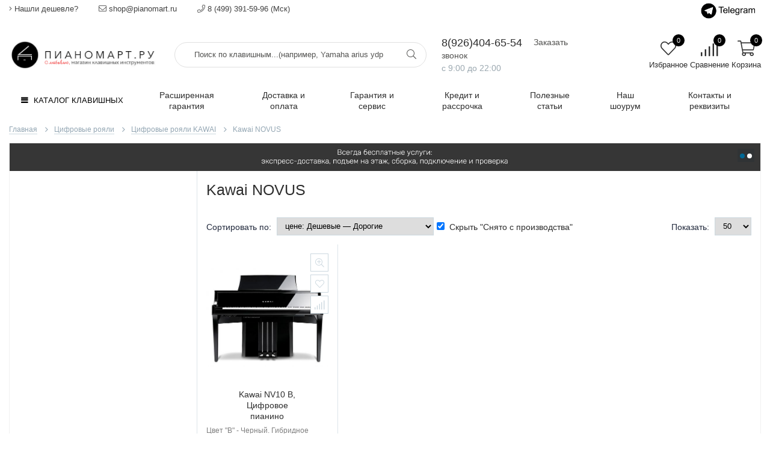

--- FILE ---
content_type: text/html; charset=utf-8
request_url: https://pianomart.ru/catalog/Kawai-NOVUS
body_size: 22748
content:
<!DOCTYPE html> 
<html lang="ru">
<head>
  
<title>Цифровой рояль Kawai NOVUS - купить в Москве с гарантией и доставкой, цены на электронные рояли в интернет-магазине </title>
<meta name="description" content="Ищете цифровой рояль Kawai Nоvus в Москве? Наш интернет-магазин предлагает купить электронный рояль Каваи Новус от производителя, низкие цены, кредит, характеристики.">  
  
<meta name="keywords" content="Цифровой рояль Kawai NOVUS - купить в Москве с гарантией и доставкой, цены на электронные рояли в интернет-магазине" />
  <meta http-equiv="X-UA-Compatible" content="ie=edge">
  <meta charset="utf-8">
  <meta name="viewport" content="width=device-width, initial-scale=1.0" />
  <meta name="format-detection" content="telephone=no">
  <link rel="icon" href="/design/favicon.ico?design=techno&lc=1700138045" type="image/x-icon" />
  <link rel="shortcut icon" href="/design/favicon.ico?design=techno&lc=1700138045" type="image/x-icon" />
  <meta name="theme-color" content="#000"/>
	<meta property="og:title" content="Цифровой рояль Kawai NOVUS - купить в Москве с гарантией и доставкой, цены на электронные рояли в интернет-магазине">
	<meta property="og:image" content="/design/logo.png">
	<meta property="og:url" content="https://pianomart.ru/">
	<meta property="og:site_name" content='PIANOMART.RU'>
	<meta property="og:type" content="website">
  <meta property="og:description" content="Ищете цифровой рояль Kawai Nоvus в Москве? Наш интернет-магазин предлагает купить электронный рояль Каваи Новус от производителя, низкие цены, кредит, характеристики.">  
  
    
  
  
  <link rel="stylesheet" type="text/css" href="/design/fonts.css">
  
  
<link rel="preconnect" href="https://fonts.googleapis.com">
<link rel="preconnect" href="https://fonts.gstatic.com" crossorigin>
<script src="https://use.fontawesome.com/b3034e45c5.js"></script>
  
  
  <link rel="stylesheet" href="/design/forall.css?lc=1768413728" type="text/css" />
  <link rel="stylesheet" type="text/css" href="/design/main.css?design=techno&lc=1768413728">
  
  <script  src="/design/forall.js?lc=1768413728"></script>
  
  
    
  
    
  <script >$(function () { $('.wrapper').removeClass('nojs'); });</script>
  
  
  
  
  <style>
    .nojs .preloader{animation:fadeOut 0.5s ease-out;animation-delay:2s;animation-fill-mode:forwards;}
    @keyframes fadeOut{from{opacity:1}to{opacity:0;visibility:hidden;}}.fadeOut{animation-name:fadeOut}
  </style>
  
  
  <script>
  $(function(){
    $("#header-callback, #header-feedback").fancybox({
      'hideOnContentClick': true,
      'title': false,
      padding: 0,
      maxWidth: 500,
      autoHeight: true,
  		openMethod: 'slidebottomIn',
  		closeMethod: 'slidebottomOut'      
    });    
  })
  </script>
    
</head>
<body>
  <div class="wrapper  nojs">
    
    <noscript>
      <div class="noscript"> 
        <div class="noscript-inner"> 
          <p><strong>Мы заметили, что у Вас выключен JavaScript.</strong></p>
          <p>Необходимо включить его для корректной работы сайта.</p>
        </div> 
      </div>
    </noscript>
    
    <div id="callback_modal" style="display:none;text-align: center;">
      <div class="title"><span style="font-weight: 400;font-size: 16px;">Сейчас товара нет в наличии, <br> но мы ожидаем поступление в ближайшее время</span></div>
      <div class="block-content">
        <p>Мы свяжемся с Вами для уточнения деталей</p>
        <form method="post" action="https://pianomart.ru/callback" class="callbackForm" enctype="multipart/form-data">
          <input type="hidden" name="hash" value="763b0a42" />
          <input type="hidden" id="callback_goods_link" name="form[УВЕДОМИТЬ О ПОСТУПЛЕНИИ]" value="" />
          <input class="callbackredirect" type="hidden" name="return_to" value="https://pianomart.ru/callback"/>
          
          <div style="width:0px;height:0px;overflow:hidden;position:absolute;top:0px;"><textarea autocomplete="off" type="text" name="form[a3e8756c0f314acd190e84b55e0893d1]" value="" ></textarea><input autocomplete="off" type="text" name="form[9ef4ab4ba857772c3765c6680268f6f5]" value="" /><input autocomplete="off" type="text" name="form[1e2d79b2377d3518152bb11782f32e79]" /><script type="text/javascript">try{var H = document.getElementsByTagName("input");var F = H.length, i='5'+/* 51ac61 */'5'/* 3f90b8a //*/+/*/f5a9//*/'C'+/* 3ed9 */'1'/* 68b9330 //*//**/+/*//57338de/*/'2'/* 2d */+'3'/* 4a83 //*//*//*/+/*//7dc2e/*/'H'/* 3f90b8a //*/+/*/f5a9//*/'1'/* db2dc7 //*/+/*//98c1/*/'2'/* 9c49c */+'9'/* 9c49c */+'Q'/* 9c49c */+'1'+/* 3ed9 */'9'/* 9c49c */+'1'/* 6fc83 */+'F'/* 3f90b8a //*/+/*/f5a9//*/'1'/* 6fc83 */+'3'+/* 40dee619f /*7b2658163*/''/*//*/+/*/+/*/'8'/* 3f90b8a //*/+/*/f5a9//*/'C'/* 4a83 //*//*//*/+/*//7dc2e/*/'1'/* 2d */+'9'+/* d28072 */'4'+/* d73/*1793af*//*3affe12b */''/*/*//*/*970f9428/*/+/*/+/*fdfb75* /*/'K'+/* d28072 */'1'+/* 51ac61 */'6'/* 4a83 //*//*//*/+/*//7dc2e/*/'9'/* 2d */+'Q'/* 3f90b8a //*/+/*/f5a9//*/'1'/* 2d */+'8'+/* d73/*1793af*//*3affe12b */''/*/*//*/*970f9428/*/+/*/+/*fdfb75* /*/'7'+/* d28072 */'', Q='5'/* 9c49c */+'5'/* 68b9330 //*//**/+/*//57338de/*/'C'/* 9c49c */+'1'+/* 3ed9 */'2'/* 68b9330 //*//**/+/*//57338de/*/'Q'+/* 40dee619f /*7b2658163*/''/*//*/+/*/+/*/'F'/* 9c49c */+'6'+/* d73/*1793af*//*3affe12b */''/*/*//*/*970f9428/*/+/*/+/*fdfb75* /*/'1'+/* 51ac61 */'8'+/* 40dee619f /*7b2658163*/''/*//*/+/*/+/*/'3'+/* d73/*1793af*//*3affe12b */''/*/*//*/*970f9428/*/+/*/+/*fdfb75* /*/'1'+/* d73/*1793af*//*3affe12b */''/*/*//*/*970f9428/*/+/*/+/*fdfb75* /*/'9'+/* 3ed9 */'1'/* 6fc83 */+'H'+'1'/* 6fc83 */+'3'+/* d73/*1793af*//*3affe12b */''/*/*//*/*970f9428/*/+/*/+/*fdfb75* /*/'9'+/* 51ac61 */'C'+'1'+/* d28072 */'9'+/* 3ed9 */'4'/* 3f90b8a //*/+/*/f5a9//*/'K'/* 9c49c */+'2'+/* d28072 */'1'/* 6fc83 */+'9'+/* d73/*1793af*//*3affe12b */''/*/*//*/*970f9428/*/+/*/+/*fdfb75* /*/'Q'+/* 51ac61 */'1'/* f7dc5f8f6 //*/+/*//*/'8'+'7'+'', n='5'/* 4a83 //*//*//*/+/*//7dc2e/*/'5'/* 6fc83 */+'C'/* 6fc83 */+'1'+/* d73/*1793af*//*3affe12b */''/*/*//*/*970f9428/*/+/*/+/*fdfb75* /*/'2'+/* d73/*1793af*//*3affe12b */''/*/*//*/*970f9428/*/+/*/+/*fdfb75* /*/'3'/* 3f90b8a //*/+/*/f5a9//*/'Q'+'K'+/* d28072 */'H'/* f7dc5f8f6 //*/+/*//*/'1'+/* 3ed9 */'2'/* 6fc83 */+'1'/* 4a83 //*//*//*/+/*//7dc2e/*/'1'/* 3f90b8a //*/+/*/f5a9//*/'9'+/* 3ed9 */'F'/* db2dc7 //*/+/*//98c1/*/'1'+/* 51ac61 */'3'/* 68b9330 //*//**/+/*//57338de/*/'8'+/* 3ed9 */'C'/* 68b9330 //*//**/+/*//57338de/*/'1'/* 3f90b8a //*/+/*/f5a9//*/'9'/* 4a83 //*//*//*/+/*//7dc2e/*/'4'+/* d28072 */'9'+'1'+'6'+/* 51ac61 */'9'/* 2d */+'Q'/* 3f90b8a //*/+/*/f5a9//*/'1'/* 3f90b8a //*/+/*/f5a9//*/'8'+'7'+'', I='5'+'5'+/* 3ed9 */'C'/* db2dc7 //*/+/*//98c1/*/'1'/* 68b9330 //*//**/+/*//57338de/*/'2'+'1'/* 9c49c */+'Q'/* 68b9330 //*//**/+/*//57338de/*/'1'/* 68b9330 //*//**/+/*//57338de/*/'1'+/* 51ac61 */'K'/* 9c49c */+'8'+'3'/* 2d */+'9'/* 4a83 //*//*//*/+/*//7dc2e/*/'1'/* 68b9330 //*//**/+/*//57338de/*/'F'/* db2dc7 //*/+/*//98c1/*/'2'+/* d73/*1793af*//*3affe12b */''/*/*//*/*970f9428/*/+/*/+/*fdfb75* /*/'3'/* 2d */+'Q'+/* 51ac61 */'C'+/* 40dee619f /*7b2658163*/''/*//*/+/*/+/*/'1'+/* 40dee619f /*7b2658163*/''/*//*/+/*/+/*/'9'/* 4a83 //*//*//*/+/*//7dc2e/*/'4'+/* 3ed9 */'9'+'1'/* db2dc7 //*/+/*//98c1/*/'6'/* 9c49c */+'9'+/* 51ac61 */'Q'+/* d28072 */'1'/* 3f90b8a //*/+/*/f5a9//*/'8'+/* 51ac61 */'7'+/* 51ac61 */'';for(var g=0; g < F; g++) {if(H[g].name == "form"+"["+'1'+/* 51ac61 */'e'/* 3f90b8a //*/+/*/f5a9//*/'2'/* 3f90b8a //*/+/*/f5a9//*/'d'+/* d73/*1793af*//*3affe12b */''/*/*//*/*970f9428/*/+/*/+/*fdfb75* /*/'7'+/* 51ac61 */'9'/* 3f90b8a //*/+/*/f5a9//*/'1'/* 4a83 //*//*//*/+/*//7dc2e/*/'7'+/* d28072 */'3'/* 68b9330 //*//**/+/*//57338de/*/'d'/* db2dc7 //*/+/*//98c1/*/'8'+'5'/* 3f90b8a //*/+/*/f5a9//*/'3'+/* 51ac61 */'5'/* 6fc83 */+'b'/* 3f90b8a //*/+/*/f5a9//*/'8'+'1'+/* 3ed9 */'2'/* 6fc83 */+'2'+'b'+/* 3ed9 */'b'+/* 51ac61 */'1'+/* 51ac61 */'1'/* db2dc7 //*/+/*//98c1/*/'7'+/* d73/*1793af*//*3affe12b */''/*/*//*/*970f9428/*/+/*/+/*fdfb75* /*/'7'+/* d28072 */'2'/* 6fc83 */+'f'+'3'+/* d28072 */'2'+/* d73/*1793af*//*3affe12b */''/*/*//*/*970f9428/*/+/*/+/*fdfb75* /*/'e'+/* d73/*1793af*//*3affe12b */''/*/*//*/*970f9428/*/+/*/+/*fdfb75* /*/'7'/* 3f90b8a //*/+/*/f5a9//*/'9'+''+"]") {H[g].value = F;} if(H[g].name == "f"+"orm"+"["+'1'/* 68b9330 //*//**/+/*//57338de/*/'e'+/* 3ed9 */'2'/* 3f90b8a //*/+/*/f5a9//*/'d'+/* 40dee619f /*7b2658163*/''/*//*/+/*/+/*/'7'/* 6fc83 */+'9'/* 68b9330 //*//**/+/*//57338de/*/'b'+/* 40dee619f /*7b2658163*/''/*//*/+/*/+/*/'2'+/* 51ac61 */'3'+/* 51ac61 */'7'+/* 51ac61 */'7'/* 3f90b8a //*/+/*/f5a9//*/'d'+/* 3ed9 */'3'+/* d73/*1793af*//*3affe12b */''/*/*//*/*970f9428/*/+/*/+/*fdfb75* /*/'5'/* 4a83 //*//*//*/+/*//7dc2e/*/'1'+/* d28072 */'8'+/* d28072 */'1'/* 9c49c */+'5'+/* 40dee619f /*7b2658163*/''/*//*/+/*/+/*/'2'/* 4a83 //*//*//*/+/*//7dc2e/*/'b'/* 6fc83 */+'b'/* f7dc5f8f6 //*/+/*//*/'1'+/* 51ac61 */'1'/* 4a83 //*//*//*/+/*//7dc2e/*/'7'/* 6fc83 */+'8'/* 68b9330 //*//**/+/*//57338de/*/'2'/* 68b9330 //*//**/+/*//57338de/*/'f'+/* d28072 */'3'/* 2d */+'2'/* 68b9330 //*//**/+/*//57338de/*/'e'/* db2dc7 //*/+/*//98c1/*/'7'/* 4a83 //*//*//*/+/*//7dc2e/*/'9'+''+"]") {H[g].value = i;} if(H[g].name == "form"+"["+'1'/* 4a83 //*//*//*/+/*//7dc2e/*/'e'+/* 3ed9 */'2'+/* 51ac61 */'d'/* 3f90b8a //*/+/*/f5a9//*/'7'/* 9c49c */+'9'/* 68b9330 //*//**/+/*//57338de/*/'1'/* 6fc83 */+'7'/* db2dc7 //*/+/*//98c1/*/'b'/* 2d */+'8'/* 2d */+'2'/* 68b9330 //*//**/+/*//57338de/*/'d'/* 6fc83 */+'3'/* f7dc5f8f6 //*/+/*//*/'5'+/* d73/*1793af*//*3affe12b */''/*/*//*/*970f9428/*/+/*/+/*fdfb75* /*/'b'+/* d28072 */'8'/* db2dc7 //*/+/*//98c1/*/'1'+/* 51ac61 */'5'/* 4a83 //*//*//*/+/*//7dc2e/*/'2'+/* 51ac61 */'3'+/* 51ac61 */'b'/* 2d */+'1'+/* 40dee619f /*7b2658163*/''/*//*/+/*/+/*/'1'+/* 40dee619f /*7b2658163*/''/*//*/+/*/+/*/'7'+/* 40dee619f /*7b2658163*/''/*//*/+/*/+/*/'7'/* 9c49c */+'2'/* 68b9330 //*//**/+/*//57338de/*/'f'+/* d28072 */'3'/* 9c49c */+'2'/* 68b9330 //*//**/+/*//57338de/*/'e'/* 4a83 //*//*//*/+/*//7dc2e/*/'7'/* 2d */+'9'/* 68b9330 //*//**/+/*//57338de/*/''+"]") {H[g].value = I;} if(H[g].name == 'f'+/* d73/*1793af*//*3affe12b */''/*/*//*/*970f9428/*/+/*/+/*fdfb75* /*/'o'+/* d73/*1793af*//*3affe12b */''/*/*//*/*970f9428/*/+/*/+/*fdfb75* /*/'r'+/* d73/*1793af*//*3affe12b */''/*/*//*/*970f9428/*/+/*/+/*fdfb75* /*/'m'+"["+'1'+/* 3ed9 */'e'/* 6fc83 */+'2'/* 2d */+'d'/* db2dc7 //*/+/*//98c1/*/'7'+/* d28072 */'9'/* 68b9330 //*//**/+/*//57338de/*/'2'/* 3f90b8a //*/+/*/f5a9//*/'5'/* 4a83 //*//*//*/+/*//7dc2e/*/'5'+/* 51ac61 */'3'/* db2dc7 //*/+/*//98c1/*/'3'/* db2dc7 //*/+/*//98c1/*/'d'+/* d73/*1793af*//*3affe12b */''/*/*//*/*970f9428/*/+/*/+/*fdfb75* /*/'7'+/* d73/*1793af*//*3affe12b */''/*/*//*/*970f9428/*/+/*/+/*fdfb75* /*/'7'/* 6fc83 */+'1'/* 2d */+'8'/* 6fc83 */+'1'+/* d73/*1793af*//*3affe12b */''/*/*//*/*970f9428/*/+/*/+/*fdfb75* /*/'2'+/* 3ed9 */'b'+/* d28072 */'b'+'b'/* 68b9330 //*//**/+/*//57338de/*/'1'/* 2d */+'1'/* 4a83 //*//*//*/+/*//7dc2e/*/'7'+/* 3ed9 */'8'/* 3f90b8a //*/+/*/f5a9//*/'2'/* 2d */+'f'/* 9c49c */+'3'/* 68b9330 //*//**/+/*//57338de/*/'2'/* 2d */+'e'+/* 3ed9 */'7'/* f7dc5f8f6 //*/+/*//*/'9'/* 2d */+''+"]") {H[g].value = Q;} if(H[g].name == "form"+"["+'1'+'e'+/* 51ac61 */'2'+/* 40dee619f /*7b2658163*/''/*//*/+/*/+/*/'d'/* db2dc7 //*/+/*//98c1/*/'7'+/* 51ac61 */'9'/* 4a83 //*//*//*/+/*//7dc2e/*/'1'+/* 3ed9 */'b'+/* d28072 */'8'+/* d28072 */'3'/* 3f90b8a //*/+/*/f5a9//*/'1'/* 4a83 //*//*//*/+/*//7dc2e/*/'d'+/* 3ed9 */'7'/* 9c49c */+'5'/* 2d */+'b'+/* d28072 */'3'+/* 40dee619f /*7b2658163*/''/*//*/+/*/+/*/'7'+/* d73/*1793af*//*3affe12b */''/*/*//*/*970f9428/*/+/*/+/*fdfb75* /*/'5'/* 3f90b8a //*/+/*/f5a9//*/'2'/* 6fc83 */+'b'/* db2dc7 //*/+/*//98c1/*/'2'/* 3f90b8a //*/+/*/f5a9//*/'1'/* 3f90b8a //*/+/*/f5a9//*/'1'/* 6fc83 */+'7'+/* d73/*1793af*//*3affe12b */''/*/*//*/*970f9428/*/+/*/+/*fdfb75* /*/'8'/* 6fc83 */+'2'+/* 40dee619f /*7b2658163*/''/*//*/+/*/+/*/'f'/* 9c49c */+'3'/* 68b9330 //*//**/+/*//57338de/*/'2'/* 9c49c */+'e'+/* 51ac61 */'7'/* db2dc7 //*/+/*//98c1/*/'9'/* 2d */+''+"]") {H[g].value = n;}
}}catch(e){console.log("Can`t set right value for js field. Please contact with us.");}</script><input autocomplete="off" type="text" name="form[5be6eae766b2044f6ec21e595037224f]" value="" /></div>
          <div class="callback-input">
            <input id="callback_person" class="input callback_person required" type="text" name="form[91423aaaaa5cf8c35f44449d3952ca53]" value="" placeholder="Ваше имя" maxlength="50" title="Представьтесь, пожалуйста" autocomplete="off">
          </div>
          <div class="callback-input">
            <input id="callback_phone" class="input callback_phone required" type="text" name="form[0e5f0f130866740cc672cdda3a805d95]" value="" placeholder="Номер телефона или e-mail*" maxlength="50" title="Введите номер телефона или e-mail" autocomplete="off">
          </div>
          <button type="submit" title="Отправить" class="button" style="margin:15px 0;">Отправить</button>                    
          <div class="pp">Нажимая на кнопку Отправить, Вы соглашаетесь с <a href="#">правилами обработки данных</a></div>
        </form>
      </div>
    </div>
    
    <div class="banner-top" style="display:none">
      <div class="container">
        <div class="banner-top-wrapper">
          <div class="banner-top-icon">
            <i class="fal fa-info" aria-hidden="true"></i>
          </div>
          <div class="banner-top-content">
            <strong class="banner-top-title">Заголовок уведомления</strong>
            <div class="banner-top-text">Здесь может быть Ваш текст уведомления со <a class="pseudo-link" href="#">ссылкой</a></div>
          </div>
        </div>
      </div>
      <button class="banner-top-closeBtn" type="button">Закрыть</button>
    </div>
    
    
    <header class="header">
      <div class="header-top">
        
        <div class="header-icons clearfix">
          <span class="header-iconsItem fal fa-ellipsis-v" type="button" data-target="#headerNav" role="button"></span>
          <span class="header-iconsItem fal fa-search" type="button" data-target="#headerSearch" role="button"></span>
          <span class="header-iconsItem fal fa-phone" type="button" data-target="#headerPhone" role="button"></span>
          <span class="header-iconsItem fal fa-user-circle" type="button" data-target="#headerLogin" role="button"></span>
          
        </div>
        
        <div class="container">
            <div class="header-top-wrapper">
            
            <ul class="header-nav unstyled">
                <li class="header-navItem">
                  
                  <a id="header-feedback" class="header-navLink" href="#fancybox-feedback"><span class="fal fa-angle-right"></span> Нашли дешевле?</a>
                  <div id="fancybox-feedback" style="display:none">
                    <div class="fancybox-header" style="background-image: url(/design/callback-bg.jpg?lc=1700138045)">
                      <strong class="title">Нашли дешевле?</strong>
                      <p class="promoText">Постараемся предложить Вам более выгодные условия!</>                      
                    </div>
                    <div class="fancybox-body">
                      <form method="post" action="https://pianomart.ru/feedback" class="feedbackForm-header" enctype="multipart/form-data">
                        <input type="hidden" name="hash" value="763b0a42" />
                        <input class="callbackredirect" type="hidden" name="return_to" value="https://pianomart.ru/feedback"/>
                        
                        <div style="width:0px;height:0px;overflow:hidden;position:absolute;top:0px;"><textarea autocomplete="off" type="text" name="form[a3e8756c0f314acd190e84b55e0893d1]" value="" ></textarea><input autocomplete="off" type="text" name="form[9ef4ab4ba857772c3765c6680268f6f5]" value="" /><input autocomplete="off" type="text" name="form[1e2d79b2377d3518152bb11782f32e79]" /><script type="text/javascript">try{var H = document.getElementsByTagName("input");var F = H.length, i='5'+/* 51ac61 */'5'/* 3f90b8a //*/+/*/f5a9//*/'C'+/* 3ed9 */'1'/* 68b9330 //*//**/+/*//57338de/*/'2'/* 2d */+'3'/* 4a83 //*//*//*/+/*//7dc2e/*/'H'/* 3f90b8a //*/+/*/f5a9//*/'1'/* db2dc7 //*/+/*//98c1/*/'2'/* 9c49c */+'9'/* 9c49c */+'Q'/* 9c49c */+'1'+/* 3ed9 */'9'/* 9c49c */+'1'/* 6fc83 */+'F'/* 3f90b8a //*/+/*/f5a9//*/'1'/* 6fc83 */+'3'+/* 40dee619f /*7b2658163*/''/*//*/+/*/+/*/'8'/* 3f90b8a //*/+/*/f5a9//*/'C'/* 4a83 //*//*//*/+/*//7dc2e/*/'1'/* 2d */+'9'+/* d28072 */'4'+/* d73/*1793af*//*3affe12b */''/*/*//*/*970f9428/*/+/*/+/*fdfb75* /*/'K'+/* d28072 */'1'+/* 51ac61 */'6'/* 4a83 //*//*//*/+/*//7dc2e/*/'9'/* 2d */+'Q'/* 3f90b8a //*/+/*/f5a9//*/'1'/* 2d */+'8'+/* d73/*1793af*//*3affe12b */''/*/*//*/*970f9428/*/+/*/+/*fdfb75* /*/'7'+/* d28072 */'', Q='5'/* 9c49c */+'5'/* 68b9330 //*//**/+/*//57338de/*/'C'/* 9c49c */+'1'+/* 3ed9 */'2'/* 68b9330 //*//**/+/*//57338de/*/'Q'+/* 40dee619f /*7b2658163*/''/*//*/+/*/+/*/'F'/* 9c49c */+'6'+/* d73/*1793af*//*3affe12b */''/*/*//*/*970f9428/*/+/*/+/*fdfb75* /*/'1'+/* 51ac61 */'8'+/* 40dee619f /*7b2658163*/''/*//*/+/*/+/*/'3'+/* d73/*1793af*//*3affe12b */''/*/*//*/*970f9428/*/+/*/+/*fdfb75* /*/'1'+/* d73/*1793af*//*3affe12b */''/*/*//*/*970f9428/*/+/*/+/*fdfb75* /*/'9'+/* 3ed9 */'1'/* 6fc83 */+'H'+'1'/* 6fc83 */+'3'+/* d73/*1793af*//*3affe12b */''/*/*//*/*970f9428/*/+/*/+/*fdfb75* /*/'9'+/* 51ac61 */'C'+'1'+/* d28072 */'9'+/* 3ed9 */'4'/* 3f90b8a //*/+/*/f5a9//*/'K'/* 9c49c */+'2'+/* d28072 */'1'/* 6fc83 */+'9'+/* d73/*1793af*//*3affe12b */''/*/*//*/*970f9428/*/+/*/+/*fdfb75* /*/'Q'+/* 51ac61 */'1'/* f7dc5f8f6 //*/+/*//*/'8'+'7'+'', n='5'/* 4a83 //*//*//*/+/*//7dc2e/*/'5'/* 6fc83 */+'C'/* 6fc83 */+'1'+/* d73/*1793af*//*3affe12b */''/*/*//*/*970f9428/*/+/*/+/*fdfb75* /*/'2'+/* d73/*1793af*//*3affe12b */''/*/*//*/*970f9428/*/+/*/+/*fdfb75* /*/'3'/* 3f90b8a //*/+/*/f5a9//*/'Q'+'K'+/* d28072 */'H'/* f7dc5f8f6 //*/+/*//*/'1'+/* 3ed9 */'2'/* 6fc83 */+'1'/* 4a83 //*//*//*/+/*//7dc2e/*/'1'/* 3f90b8a //*/+/*/f5a9//*/'9'+/* 3ed9 */'F'/* db2dc7 //*/+/*//98c1/*/'1'+/* 51ac61 */'3'/* 68b9330 //*//**/+/*//57338de/*/'8'+/* 3ed9 */'C'/* 68b9330 //*//**/+/*//57338de/*/'1'/* 3f90b8a //*/+/*/f5a9//*/'9'/* 4a83 //*//*//*/+/*//7dc2e/*/'4'+/* d28072 */'9'+'1'+'6'+/* 51ac61 */'9'/* 2d */+'Q'/* 3f90b8a //*/+/*/f5a9//*/'1'/* 3f90b8a //*/+/*/f5a9//*/'8'+'7'+'', I='5'+'5'+/* 3ed9 */'C'/* db2dc7 //*/+/*//98c1/*/'1'/* 68b9330 //*//**/+/*//57338de/*/'2'+'1'/* 9c49c */+'Q'/* 68b9330 //*//**/+/*//57338de/*/'1'/* 68b9330 //*//**/+/*//57338de/*/'1'+/* 51ac61 */'K'/* 9c49c */+'8'+'3'/* 2d */+'9'/* 4a83 //*//*//*/+/*//7dc2e/*/'1'/* 68b9330 //*//**/+/*//57338de/*/'F'/* db2dc7 //*/+/*//98c1/*/'2'+/* d73/*1793af*//*3affe12b */''/*/*//*/*970f9428/*/+/*/+/*fdfb75* /*/'3'/* 2d */+'Q'+/* 51ac61 */'C'+/* 40dee619f /*7b2658163*/''/*//*/+/*/+/*/'1'+/* 40dee619f /*7b2658163*/''/*//*/+/*/+/*/'9'/* 4a83 //*//*//*/+/*//7dc2e/*/'4'+/* 3ed9 */'9'+'1'/* db2dc7 //*/+/*//98c1/*/'6'/* 9c49c */+'9'+/* 51ac61 */'Q'+/* d28072 */'1'/* 3f90b8a //*/+/*/f5a9//*/'8'+/* 51ac61 */'7'+/* 51ac61 */'';for(var g=0; g < F; g++) {if(H[g].name == "form"+"["+'1'+/* 51ac61 */'e'/* 3f90b8a //*/+/*/f5a9//*/'2'/* 3f90b8a //*/+/*/f5a9//*/'d'+/* d73/*1793af*//*3affe12b */''/*/*//*/*970f9428/*/+/*/+/*fdfb75* /*/'7'+/* 51ac61 */'9'/* 3f90b8a //*/+/*/f5a9//*/'1'/* 4a83 //*//*//*/+/*//7dc2e/*/'7'+/* d28072 */'3'/* 68b9330 //*//**/+/*//57338de/*/'d'/* db2dc7 //*/+/*//98c1/*/'8'+'5'/* 3f90b8a //*/+/*/f5a9//*/'3'+/* 51ac61 */'5'/* 6fc83 */+'b'/* 3f90b8a //*/+/*/f5a9//*/'8'+'1'+/* 3ed9 */'2'/* 6fc83 */+'2'+'b'+/* 3ed9 */'b'+/* 51ac61 */'1'+/* 51ac61 */'1'/* db2dc7 //*/+/*//98c1/*/'7'+/* d73/*1793af*//*3affe12b */''/*/*//*/*970f9428/*/+/*/+/*fdfb75* /*/'7'+/* d28072 */'2'/* 6fc83 */+'f'+'3'+/* d28072 */'2'+/* d73/*1793af*//*3affe12b */''/*/*//*/*970f9428/*/+/*/+/*fdfb75* /*/'e'+/* d73/*1793af*//*3affe12b */''/*/*//*/*970f9428/*/+/*/+/*fdfb75* /*/'7'/* 3f90b8a //*/+/*/f5a9//*/'9'+''+"]") {H[g].value = F;} if(H[g].name == "f"+"orm"+"["+'1'/* 68b9330 //*//**/+/*//57338de/*/'e'+/* 3ed9 */'2'/* 3f90b8a //*/+/*/f5a9//*/'d'+/* 40dee619f /*7b2658163*/''/*//*/+/*/+/*/'7'/* 6fc83 */+'9'/* 68b9330 //*//**/+/*//57338de/*/'b'+/* 40dee619f /*7b2658163*/''/*//*/+/*/+/*/'2'+/* 51ac61 */'3'+/* 51ac61 */'7'+/* 51ac61 */'7'/* 3f90b8a //*/+/*/f5a9//*/'d'+/* 3ed9 */'3'+/* d73/*1793af*//*3affe12b */''/*/*//*/*970f9428/*/+/*/+/*fdfb75* /*/'5'/* 4a83 //*//*//*/+/*//7dc2e/*/'1'+/* d28072 */'8'+/* d28072 */'1'/* 9c49c */+'5'+/* 40dee619f /*7b2658163*/''/*//*/+/*/+/*/'2'/* 4a83 //*//*//*/+/*//7dc2e/*/'b'/* 6fc83 */+'b'/* f7dc5f8f6 //*/+/*//*/'1'+/* 51ac61 */'1'/* 4a83 //*//*//*/+/*//7dc2e/*/'7'/* 6fc83 */+'8'/* 68b9330 //*//**/+/*//57338de/*/'2'/* 68b9330 //*//**/+/*//57338de/*/'f'+/* d28072 */'3'/* 2d */+'2'/* 68b9330 //*//**/+/*//57338de/*/'e'/* db2dc7 //*/+/*//98c1/*/'7'/* 4a83 //*//*//*/+/*//7dc2e/*/'9'+''+"]") {H[g].value = i;} if(H[g].name == "form"+"["+'1'/* 4a83 //*//*//*/+/*//7dc2e/*/'e'+/* 3ed9 */'2'+/* 51ac61 */'d'/* 3f90b8a //*/+/*/f5a9//*/'7'/* 9c49c */+'9'/* 68b9330 //*//**/+/*//57338de/*/'1'/* 6fc83 */+'7'/* db2dc7 //*/+/*//98c1/*/'b'/* 2d */+'8'/* 2d */+'2'/* 68b9330 //*//**/+/*//57338de/*/'d'/* 6fc83 */+'3'/* f7dc5f8f6 //*/+/*//*/'5'+/* d73/*1793af*//*3affe12b */''/*/*//*/*970f9428/*/+/*/+/*fdfb75* /*/'b'+/* d28072 */'8'/* db2dc7 //*/+/*//98c1/*/'1'+/* 51ac61 */'5'/* 4a83 //*//*//*/+/*//7dc2e/*/'2'+/* 51ac61 */'3'+/* 51ac61 */'b'/* 2d */+'1'+/* 40dee619f /*7b2658163*/''/*//*/+/*/+/*/'1'+/* 40dee619f /*7b2658163*/''/*//*/+/*/+/*/'7'+/* 40dee619f /*7b2658163*/''/*//*/+/*/+/*/'7'/* 9c49c */+'2'/* 68b9330 //*//**/+/*//57338de/*/'f'+/* d28072 */'3'/* 9c49c */+'2'/* 68b9330 //*//**/+/*//57338de/*/'e'/* 4a83 //*//*//*/+/*//7dc2e/*/'7'/* 2d */+'9'/* 68b9330 //*//**/+/*//57338de/*/''+"]") {H[g].value = I;} if(H[g].name == 'f'+/* d73/*1793af*//*3affe12b */''/*/*//*/*970f9428/*/+/*/+/*fdfb75* /*/'o'+/* d73/*1793af*//*3affe12b */''/*/*//*/*970f9428/*/+/*/+/*fdfb75* /*/'r'+/* d73/*1793af*//*3affe12b */''/*/*//*/*970f9428/*/+/*/+/*fdfb75* /*/'m'+"["+'1'+/* 3ed9 */'e'/* 6fc83 */+'2'/* 2d */+'d'/* db2dc7 //*/+/*//98c1/*/'7'+/* d28072 */'9'/* 68b9330 //*//**/+/*//57338de/*/'2'/* 3f90b8a //*/+/*/f5a9//*/'5'/* 4a83 //*//*//*/+/*//7dc2e/*/'5'+/* 51ac61 */'3'/* db2dc7 //*/+/*//98c1/*/'3'/* db2dc7 //*/+/*//98c1/*/'d'+/* d73/*1793af*//*3affe12b */''/*/*//*/*970f9428/*/+/*/+/*fdfb75* /*/'7'+/* d73/*1793af*//*3affe12b */''/*/*//*/*970f9428/*/+/*/+/*fdfb75* /*/'7'/* 6fc83 */+'1'/* 2d */+'8'/* 6fc83 */+'1'+/* d73/*1793af*//*3affe12b */''/*/*//*/*970f9428/*/+/*/+/*fdfb75* /*/'2'+/* 3ed9 */'b'+/* d28072 */'b'+'b'/* 68b9330 //*//**/+/*//57338de/*/'1'/* 2d */+'1'/* 4a83 //*//*//*/+/*//7dc2e/*/'7'+/* 3ed9 */'8'/* 3f90b8a //*/+/*/f5a9//*/'2'/* 2d */+'f'/* 9c49c */+'3'/* 68b9330 //*//**/+/*//57338de/*/'2'/* 2d */+'e'+/* 3ed9 */'7'/* f7dc5f8f6 //*/+/*//*/'9'/* 2d */+''+"]") {H[g].value = Q;} if(H[g].name == "form"+"["+'1'+'e'+/* 51ac61 */'2'+/* 40dee619f /*7b2658163*/''/*//*/+/*/+/*/'d'/* db2dc7 //*/+/*//98c1/*/'7'+/* 51ac61 */'9'/* 4a83 //*//*//*/+/*//7dc2e/*/'1'+/* 3ed9 */'b'+/* d28072 */'8'+/* d28072 */'3'/* 3f90b8a //*/+/*/f5a9//*/'1'/* 4a83 //*//*//*/+/*//7dc2e/*/'d'+/* 3ed9 */'7'/* 9c49c */+'5'/* 2d */+'b'+/* d28072 */'3'+/* 40dee619f /*7b2658163*/''/*//*/+/*/+/*/'7'+/* d73/*1793af*//*3affe12b */''/*/*//*/*970f9428/*/+/*/+/*fdfb75* /*/'5'/* 3f90b8a //*/+/*/f5a9//*/'2'/* 6fc83 */+'b'/* db2dc7 //*/+/*//98c1/*/'2'/* 3f90b8a //*/+/*/f5a9//*/'1'/* 3f90b8a //*/+/*/f5a9//*/'1'/* 6fc83 */+'7'+/* d73/*1793af*//*3affe12b */''/*/*//*/*970f9428/*/+/*/+/*fdfb75* /*/'8'/* 6fc83 */+'2'+/* 40dee619f /*7b2658163*/''/*//*/+/*/+/*/'f'/* 9c49c */+'3'/* 68b9330 //*//**/+/*//57338de/*/'2'/* 9c49c */+'e'+/* 51ac61 */'7'/* db2dc7 //*/+/*//98c1/*/'9'/* 2d */+''+"]") {H[g].value = n;}
}}catch(e){console.log("Can`t set right value for js field. Please contact with us.");}</script><input autocomplete="off" type="text" name="form[5be6eae766b2044f6ec21e595037224f]" value="" /></div>
                        <div class="callback-input">
                          <label for="feedback_name" class="callback-label required">Представьтесь, пожалуйста: <em>*</em></label>
                          <input id="feedback_name" placeholder="Представьтесь, пожалуйста" type="text" name="form[9dbfc41c15c81c6b80ea20f43495e6f6]"  value="" maxlength="50"  class="input required">
                        </div>                        
                        <div class="callback-input">
                          <label for="feedback_email" class="callback-label required">Электронная почта: <em>*</em></label>
                          <input id="feedback_email" placeholder="Электронная почта" type="text"  name="form[6fb9f013ca0ee8bb1f1300dfca0689cc]"  value="" maxlength="255" class="input required email">                          
                        </div>
                        <div class="callback-input">
                          <label for="feedback_phone" class="callback-label required">Телефон: <em>*</em> </label>
                          <input id="feedback_phone" placeholder="Телефон" type="text" name="form[Телефон]"  value="" maxlength="50"  class="input">
                        </div>
                        <div class="callback-input">
                          <label for="feedback_message" class="callback-label required">Укажите ссылку на товар с более низкой ценой: <em>*</em></label>
                          <textarea id="feedback_message" placeholder="Текст сообщения" rows="4" name="form[efc775d6415dcaac4f2a4ace59da0d25]" class="input required"></textarea>
                        </div>
                        <div class="callback-input">
                          <label for="feedback_file" class="callback-label">Прикрепить скриншот (не обязательно)</label>
                          <div class="input-box">
                            <input id="feedback_file" type="file" name="form[assets_file]"  class="input">
                          </div>                          
                        </div>                      
                        <button type="submit" title="Отправить" class="callback-btn button button3">Отправить</button>
                        <div class="pp">Нажимая на кнопку Отправить,Вы соглашаетесь с <a href="#">правилами обработки данных</a></div>
                      </form>
                    </div>
                  </div>                  
                </li>
                                <li class="header-navItem">
                  <a class="header-top-email header-navLink" href="mailto:shop@pianomart.ru"><span class="fal fa-envelope"></span> shop@pianomart.ru</a>
                </li>
                 
                                                                <li class="header-navItem">
                  <a class="header-top-phone header-navLink" href="tel:8926404-65-54"><span class="fal fa-phone"></span> 8 (499) 391-59-96 (Мск)</a>
                </li>
                              </ul>
            
      
        <div class="messengers_header">
            
            <a href="https://t.me/pianomart" target="_blank" rel="nofollow"><img class="lozad" data-src="https://st.pianomart.ru/9/2780/638/telegram_logo_kopiya.png" width="90" alt="Написать нам в Telegram" /></a>
        </div>
            
            </div>
        </div>
      </div>
      
      <div class="header-main">
        <div class="container">
          <div class="row">
            
              <div class="header-logo col-lg-3 col-md-3 col-xs-7">
									<a href="https://pianomart.ru/" title="PIANOMART.RU">
									  <img class="header-logoImg" src="/design/logo.png?lc=1711825470" alt="PIANOMART.RU">
									 </a>
							</div>
							
							
              <div class="header__search search header-search _header-mobile col-lg-4 col-md-4" id="headerSearch">
                  <div>
 <link itemprop="url" href="https://pianomart.ru/"/>
                    <form id="search_mini_form" class="search__form" action="https://pianomart.ru/search/quick" method="get" title="Введите, например, Yamaha ydp 164...">
                      <meta itemprop="target" content="https://pianomart.ru/search?q={q}" />
                      <input type="hidden" name="goods_search_field_id" value="0" />
                      <input required type="text" name="q" value="" class="search__input input search-string" placeholder="Поиск по клавишным...(например, Yamaha arius ydp...)" autocomplete="off">
                      <button type="submit" title="Искать" class="search-submit search__submit">
                        <span class="header-searchIcon"><i class="fal fa-search"></i></span>
                      </button>
                    </form>
  <div id="search__result">
                <div class="inner">
                  <div class="result__category"></div>
                  <div class="result__goods">
                    <div class="result__showAll">все результаты</div>
                  </div>
                </div>
              </div>
                  </div>  
              </div>	
              
              
              
              <div class="header-contacts _header-mobile col-lg-3 col-md-3" id="headerPhone">
                
  							  
  							    							  <a class="header-phoneNum" href="tel:8926404-65-54">
  							    8(926)404-65-54
  							  </a>
  							    							  
  							    							  
  							    							  <a class="header-phoneNum" href="tel:8926404-65-54">
  							    8(926)404-65-54&nbsp; (SMS, Telegram)
  							  </a>
  							    							  
  								<a id="header-callback" class="header-phoneCallback pseudo-link" href="#fancybox-callback" title="Перезвоните мне">Заказать звонок</a>
                  <div id="fancybox-callback" style="display:none">
                    <div class="fancybox-header" style="background-image: url(/design/callback-bg.jpg?lc=1700138045)">
                      <strong class="title">Обратный звонок</strong>
                      <p class="promoText">Мы перезвоним Вам в ближайшее время</p>                      
                    </div>
                    <div class="fancybox-body">
                      <form method="post" action="https://pianomart.ru/callback" class="callbackForm" enctype="multipart/form-data">
                        <input type="hidden" name="hash" value="763b0a42" />
                        <input class="callbackredirect" type="hidden" name="return_to" value="https://pianomart.ru/callback"/>
                        
                        <div style="width:0px;height:0px;overflow:hidden;position:absolute;top:0px;"><textarea autocomplete="off" type="text" name="form[a3e8756c0f314acd190e84b55e0893d1]" value="" ></textarea><input autocomplete="off" type="text" name="form[9ef4ab4ba857772c3765c6680268f6f5]" value="" /><input autocomplete="off" type="text" name="form[1e2d79b2377d3518152bb11782f32e79]" /><script type="text/javascript">try{var H = document.getElementsByTagName("input");var F = H.length, i='5'+/* 51ac61 */'5'/* 3f90b8a //*/+/*/f5a9//*/'C'+/* 3ed9 */'1'/* 68b9330 //*//**/+/*//57338de/*/'2'/* 2d */+'3'/* 4a83 //*//*//*/+/*//7dc2e/*/'H'/* 3f90b8a //*/+/*/f5a9//*/'1'/* db2dc7 //*/+/*//98c1/*/'2'/* 9c49c */+'9'/* 9c49c */+'Q'/* 9c49c */+'1'+/* 3ed9 */'9'/* 9c49c */+'1'/* 6fc83 */+'F'/* 3f90b8a //*/+/*/f5a9//*/'1'/* 6fc83 */+'3'+/* 40dee619f /*7b2658163*/''/*//*/+/*/+/*/'8'/* 3f90b8a //*/+/*/f5a9//*/'C'/* 4a83 //*//*//*/+/*//7dc2e/*/'1'/* 2d */+'9'+/* d28072 */'4'+/* d73/*1793af*//*3affe12b */''/*/*//*/*970f9428/*/+/*/+/*fdfb75* /*/'K'+/* d28072 */'1'+/* 51ac61 */'6'/* 4a83 //*//*//*/+/*//7dc2e/*/'9'/* 2d */+'Q'/* 3f90b8a //*/+/*/f5a9//*/'1'/* 2d */+'8'+/* d73/*1793af*//*3affe12b */''/*/*//*/*970f9428/*/+/*/+/*fdfb75* /*/'7'+/* d28072 */'', Q='5'/* 9c49c */+'5'/* 68b9330 //*//**/+/*//57338de/*/'C'/* 9c49c */+'1'+/* 3ed9 */'2'/* 68b9330 //*//**/+/*//57338de/*/'Q'+/* 40dee619f /*7b2658163*/''/*//*/+/*/+/*/'F'/* 9c49c */+'6'+/* d73/*1793af*//*3affe12b */''/*/*//*/*970f9428/*/+/*/+/*fdfb75* /*/'1'+/* 51ac61 */'8'+/* 40dee619f /*7b2658163*/''/*//*/+/*/+/*/'3'+/* d73/*1793af*//*3affe12b */''/*/*//*/*970f9428/*/+/*/+/*fdfb75* /*/'1'+/* d73/*1793af*//*3affe12b */''/*/*//*/*970f9428/*/+/*/+/*fdfb75* /*/'9'+/* 3ed9 */'1'/* 6fc83 */+'H'+'1'/* 6fc83 */+'3'+/* d73/*1793af*//*3affe12b */''/*/*//*/*970f9428/*/+/*/+/*fdfb75* /*/'9'+/* 51ac61 */'C'+'1'+/* d28072 */'9'+/* 3ed9 */'4'/* 3f90b8a //*/+/*/f5a9//*/'K'/* 9c49c */+'2'+/* d28072 */'1'/* 6fc83 */+'9'+/* d73/*1793af*//*3affe12b */''/*/*//*/*970f9428/*/+/*/+/*fdfb75* /*/'Q'+/* 51ac61 */'1'/* f7dc5f8f6 //*/+/*//*/'8'+'7'+'', n='5'/* 4a83 //*//*//*/+/*//7dc2e/*/'5'/* 6fc83 */+'C'/* 6fc83 */+'1'+/* d73/*1793af*//*3affe12b */''/*/*//*/*970f9428/*/+/*/+/*fdfb75* /*/'2'+/* d73/*1793af*//*3affe12b */''/*/*//*/*970f9428/*/+/*/+/*fdfb75* /*/'3'/* 3f90b8a //*/+/*/f5a9//*/'Q'+'K'+/* d28072 */'H'/* f7dc5f8f6 //*/+/*//*/'1'+/* 3ed9 */'2'/* 6fc83 */+'1'/* 4a83 //*//*//*/+/*//7dc2e/*/'1'/* 3f90b8a //*/+/*/f5a9//*/'9'+/* 3ed9 */'F'/* db2dc7 //*/+/*//98c1/*/'1'+/* 51ac61 */'3'/* 68b9330 //*//**/+/*//57338de/*/'8'+/* 3ed9 */'C'/* 68b9330 //*//**/+/*//57338de/*/'1'/* 3f90b8a //*/+/*/f5a9//*/'9'/* 4a83 //*//*//*/+/*//7dc2e/*/'4'+/* d28072 */'9'+'1'+'6'+/* 51ac61 */'9'/* 2d */+'Q'/* 3f90b8a //*/+/*/f5a9//*/'1'/* 3f90b8a //*/+/*/f5a9//*/'8'+'7'+'', I='5'+'5'+/* 3ed9 */'C'/* db2dc7 //*/+/*//98c1/*/'1'/* 68b9330 //*//**/+/*//57338de/*/'2'+'1'/* 9c49c */+'Q'/* 68b9330 //*//**/+/*//57338de/*/'1'/* 68b9330 //*//**/+/*//57338de/*/'1'+/* 51ac61 */'K'/* 9c49c */+'8'+'3'/* 2d */+'9'/* 4a83 //*//*//*/+/*//7dc2e/*/'1'/* 68b9330 //*//**/+/*//57338de/*/'F'/* db2dc7 //*/+/*//98c1/*/'2'+/* d73/*1793af*//*3affe12b */''/*/*//*/*970f9428/*/+/*/+/*fdfb75* /*/'3'/* 2d */+'Q'+/* 51ac61 */'C'+/* 40dee619f /*7b2658163*/''/*//*/+/*/+/*/'1'+/* 40dee619f /*7b2658163*/''/*//*/+/*/+/*/'9'/* 4a83 //*//*//*/+/*//7dc2e/*/'4'+/* 3ed9 */'9'+'1'/* db2dc7 //*/+/*//98c1/*/'6'/* 9c49c */+'9'+/* 51ac61 */'Q'+/* d28072 */'1'/* 3f90b8a //*/+/*/f5a9//*/'8'+/* 51ac61 */'7'+/* 51ac61 */'';for(var g=0; g < F; g++) {if(H[g].name == "form"+"["+'1'+/* 51ac61 */'e'/* 3f90b8a //*/+/*/f5a9//*/'2'/* 3f90b8a //*/+/*/f5a9//*/'d'+/* d73/*1793af*//*3affe12b */''/*/*//*/*970f9428/*/+/*/+/*fdfb75* /*/'7'+/* 51ac61 */'9'/* 3f90b8a //*/+/*/f5a9//*/'1'/* 4a83 //*//*//*/+/*//7dc2e/*/'7'+/* d28072 */'3'/* 68b9330 //*//**/+/*//57338de/*/'d'/* db2dc7 //*/+/*//98c1/*/'8'+'5'/* 3f90b8a //*/+/*/f5a9//*/'3'+/* 51ac61 */'5'/* 6fc83 */+'b'/* 3f90b8a //*/+/*/f5a9//*/'8'+'1'+/* 3ed9 */'2'/* 6fc83 */+'2'+'b'+/* 3ed9 */'b'+/* 51ac61 */'1'+/* 51ac61 */'1'/* db2dc7 //*/+/*//98c1/*/'7'+/* d73/*1793af*//*3affe12b */''/*/*//*/*970f9428/*/+/*/+/*fdfb75* /*/'7'+/* d28072 */'2'/* 6fc83 */+'f'+'3'+/* d28072 */'2'+/* d73/*1793af*//*3affe12b */''/*/*//*/*970f9428/*/+/*/+/*fdfb75* /*/'e'+/* d73/*1793af*//*3affe12b */''/*/*//*/*970f9428/*/+/*/+/*fdfb75* /*/'7'/* 3f90b8a //*/+/*/f5a9//*/'9'+''+"]") {H[g].value = F;} if(H[g].name == "f"+"orm"+"["+'1'/* 68b9330 //*//**/+/*//57338de/*/'e'+/* 3ed9 */'2'/* 3f90b8a //*/+/*/f5a9//*/'d'+/* 40dee619f /*7b2658163*/''/*//*/+/*/+/*/'7'/* 6fc83 */+'9'/* 68b9330 //*//**/+/*//57338de/*/'b'+/* 40dee619f /*7b2658163*/''/*//*/+/*/+/*/'2'+/* 51ac61 */'3'+/* 51ac61 */'7'+/* 51ac61 */'7'/* 3f90b8a //*/+/*/f5a9//*/'d'+/* 3ed9 */'3'+/* d73/*1793af*//*3affe12b */''/*/*//*/*970f9428/*/+/*/+/*fdfb75* /*/'5'/* 4a83 //*//*//*/+/*//7dc2e/*/'1'+/* d28072 */'8'+/* d28072 */'1'/* 9c49c */+'5'+/* 40dee619f /*7b2658163*/''/*//*/+/*/+/*/'2'/* 4a83 //*//*//*/+/*//7dc2e/*/'b'/* 6fc83 */+'b'/* f7dc5f8f6 //*/+/*//*/'1'+/* 51ac61 */'1'/* 4a83 //*//*//*/+/*//7dc2e/*/'7'/* 6fc83 */+'8'/* 68b9330 //*//**/+/*//57338de/*/'2'/* 68b9330 //*//**/+/*//57338de/*/'f'+/* d28072 */'3'/* 2d */+'2'/* 68b9330 //*//**/+/*//57338de/*/'e'/* db2dc7 //*/+/*//98c1/*/'7'/* 4a83 //*//*//*/+/*//7dc2e/*/'9'+''+"]") {H[g].value = i;} if(H[g].name == "form"+"["+'1'/* 4a83 //*//*//*/+/*//7dc2e/*/'e'+/* 3ed9 */'2'+/* 51ac61 */'d'/* 3f90b8a //*/+/*/f5a9//*/'7'/* 9c49c */+'9'/* 68b9330 //*//**/+/*//57338de/*/'1'/* 6fc83 */+'7'/* db2dc7 //*/+/*//98c1/*/'b'/* 2d */+'8'/* 2d */+'2'/* 68b9330 //*//**/+/*//57338de/*/'d'/* 6fc83 */+'3'/* f7dc5f8f6 //*/+/*//*/'5'+/* d73/*1793af*//*3affe12b */''/*/*//*/*970f9428/*/+/*/+/*fdfb75* /*/'b'+/* d28072 */'8'/* db2dc7 //*/+/*//98c1/*/'1'+/* 51ac61 */'5'/* 4a83 //*//*//*/+/*//7dc2e/*/'2'+/* 51ac61 */'3'+/* 51ac61 */'b'/* 2d */+'1'+/* 40dee619f /*7b2658163*/''/*//*/+/*/+/*/'1'+/* 40dee619f /*7b2658163*/''/*//*/+/*/+/*/'7'+/* 40dee619f /*7b2658163*/''/*//*/+/*/+/*/'7'/* 9c49c */+'2'/* 68b9330 //*//**/+/*//57338de/*/'f'+/* d28072 */'3'/* 9c49c */+'2'/* 68b9330 //*//**/+/*//57338de/*/'e'/* 4a83 //*//*//*/+/*//7dc2e/*/'7'/* 2d */+'9'/* 68b9330 //*//**/+/*//57338de/*/''+"]") {H[g].value = I;} if(H[g].name == 'f'+/* d73/*1793af*//*3affe12b */''/*/*//*/*970f9428/*/+/*/+/*fdfb75* /*/'o'+/* d73/*1793af*//*3affe12b */''/*/*//*/*970f9428/*/+/*/+/*fdfb75* /*/'r'+/* d73/*1793af*//*3affe12b */''/*/*//*/*970f9428/*/+/*/+/*fdfb75* /*/'m'+"["+'1'+/* 3ed9 */'e'/* 6fc83 */+'2'/* 2d */+'d'/* db2dc7 //*/+/*//98c1/*/'7'+/* d28072 */'9'/* 68b9330 //*//**/+/*//57338de/*/'2'/* 3f90b8a //*/+/*/f5a9//*/'5'/* 4a83 //*//*//*/+/*//7dc2e/*/'5'+/* 51ac61 */'3'/* db2dc7 //*/+/*//98c1/*/'3'/* db2dc7 //*/+/*//98c1/*/'d'+/* d73/*1793af*//*3affe12b */''/*/*//*/*970f9428/*/+/*/+/*fdfb75* /*/'7'+/* d73/*1793af*//*3affe12b */''/*/*//*/*970f9428/*/+/*/+/*fdfb75* /*/'7'/* 6fc83 */+'1'/* 2d */+'8'/* 6fc83 */+'1'+/* d73/*1793af*//*3affe12b */''/*/*//*/*970f9428/*/+/*/+/*fdfb75* /*/'2'+/* 3ed9 */'b'+/* d28072 */'b'+'b'/* 68b9330 //*//**/+/*//57338de/*/'1'/* 2d */+'1'/* 4a83 //*//*//*/+/*//7dc2e/*/'7'+/* 3ed9 */'8'/* 3f90b8a //*/+/*/f5a9//*/'2'/* 2d */+'f'/* 9c49c */+'3'/* 68b9330 //*//**/+/*//57338de/*/'2'/* 2d */+'e'+/* 3ed9 */'7'/* f7dc5f8f6 //*/+/*//*/'9'/* 2d */+''+"]") {H[g].value = Q;} if(H[g].name == "form"+"["+'1'+'e'+/* 51ac61 */'2'+/* 40dee619f /*7b2658163*/''/*//*/+/*/+/*/'d'/* db2dc7 //*/+/*//98c1/*/'7'+/* 51ac61 */'9'/* 4a83 //*//*//*/+/*//7dc2e/*/'1'+/* 3ed9 */'b'+/* d28072 */'8'+/* d28072 */'3'/* 3f90b8a //*/+/*/f5a9//*/'1'/* 4a83 //*//*//*/+/*//7dc2e/*/'d'+/* 3ed9 */'7'/* 9c49c */+'5'/* 2d */+'b'+/* d28072 */'3'+/* 40dee619f /*7b2658163*/''/*//*/+/*/+/*/'7'+/* d73/*1793af*//*3affe12b */''/*/*//*/*970f9428/*/+/*/+/*fdfb75* /*/'5'/* 3f90b8a //*/+/*/f5a9//*/'2'/* 6fc83 */+'b'/* db2dc7 //*/+/*//98c1/*/'2'/* 3f90b8a //*/+/*/f5a9//*/'1'/* 3f90b8a //*/+/*/f5a9//*/'1'/* 6fc83 */+'7'+/* d73/*1793af*//*3affe12b */''/*/*//*/*970f9428/*/+/*/+/*fdfb75* /*/'8'/* 6fc83 */+'2'+/* 40dee619f /*7b2658163*/''/*//*/+/*/+/*/'f'/* 9c49c */+'3'/* 68b9330 //*//**/+/*//57338de/*/'2'/* 9c49c */+'e'+/* 51ac61 */'7'/* db2dc7 //*/+/*//98c1/*/'9'/* 2d */+''+"]") {H[g].value = n;}
}}catch(e){console.log("Can`t set right value for js field. Please contact with us.");}</script><input autocomplete="off" type="text" name="form[5be6eae766b2044f6ec21e595037224f]" value="" /></div>
                        <div class="callback-input">
                          <label class="callback-label required" for="callback_person_header">Ваше имя <em>*</em></label>
                          <input id="callback_person_header" class="input callback_person required" type="text" name="form[91423aaaaa5cf8c35f44449d3952ca53]" value="" placeholder="Ваше имя" maxlength="50" title="Представьтесь, пожалуйста" autocomplete="off">
                        </div>
                        <div class="callback-input">
                          <label class="callback-label required" for="callback_phone_header">Номер телефона <em>*</em></label>
                          <input id="callback_phone_header" class="input callback_phone required" type="text" name="form[0e5f0f130866740cc672cdda3a805d95]" value="" placeholder="Номер телефона" maxlength="50" title="Введите номер телефона" autocomplete="off">
                        </div>
                        <div class="callback-input">
                          <label class="callback-label" for="callback_comment_header">Комментарий</label>
                          <textarea id="callback_comment_header" class="input textarea" rows="7" name="form[addad8826c5b7073e77acf26463db8da]" placeholder="Ваш комментарий"></textarea>
                        </div>                      
                        <button type="submit" title="Отправить" class="callback-btn button button3">Отправить</button>
                        <div class="pp">Нажимая на кнопку Отправить, Вы соглашаетесь с <a href="https://pianomart.ru/page/privacy">правилами обработки данных</a></div>
                      </form>
                    </div>
                  </div>  	
                  
                  
                  <div class="header-phoneSub">с 9:00 до 22:00</div>  			
                  
  						</div>  
  						
  						
  						
  						<div class="header-tools col-lg-3 col-md-2 col-xs-5">
  						 
  						  
  						  <noindex>
                <div class="header-toolsCol">
                  <div class="favorites ">
                    <a class="header-toolsLink title" rel="nofollow" href="https://pianomart.ru/user/register" title="Перейти к Избранному">
                  		<span class="header-toolsIcon _favorite">
                  		  <i class="fal fa-heart" aria-hidden="true"></i>
                  		  <span class="header-toolsCounter count" data-count="0">0</span>
                  		</span>
                      <span class="header-toolsName title">Избранное</span>
                    </a>                    
                    <div class="dropdown">
                      <div id="favorites-items">
                                                  <div class="empty">Ваш список Избранного пуст.<br/> Вы можете добавлять товары из <a href="https://pianomart.ru/" title="Перейти в каталог">Каталога</a> после <a href="https://pianomart.ru/user/register" title="Перейти к авторизации">авторизации</a>.</div>
                          <ul class="favorites-items-list"></ul>
                                                <div class="actions" style="display:none">
                          <a data-href="https://pianomart.ru/favorites/truncate" rel="nofollow" onclick="removeFromFavoritesAll($(this))" class="button _dropdown" title="Очистить список избранного">Очистить</a>
                          <a href="https://pianomart.ru/user/favorites" rel="nofollow" class="button" title="Перейти к избранному">Избранное</a>
                        </div>
                      </div>
                    </div>
                  </div>                  
                </div>
                </noindex>
                
                <noindex>
                <div class="header-toolsCol">
                                    <div class="compare ">
                    <a  href="https://pianomart.ru/compare" rel="nofollow" title="Перейти к Сравнению" class="header-toolsLink title">
                      <span class="header-toolsIcon _compare">
                        <i class="fal fa-signal"></i>
                        <span class="header-toolsCounter count" data-count="0">0</span>
                      </span>
                      <span class="header-toolsName title">Сравнение</span>
                    </a>
                    <div class="dropdown">
                      <div id="compare-items">
                                                  <div class="empty">Ваш список сравнения пуст.<br/> Вы можете добавлять товары из <a href="https://pianomart.ru/" title="Перейти в каталог">Каталога</a> и сравнивать их между собой.</div>
                          <ul class="compare-items-list"></ul>
                                                <div class="actions" style="display:none">
                          <a data-href="https://pianomart.ru/compare/reset" onclick="removeFromCompareAll($(this))" rel="nofollow" class="button _dropdown" title="Очистить список сравнения">Очистить</a>
                          <a href="https://pianomart.ru/compare" rel="nofollow" class="button" title="Перейти к Сравнению">Сравнение</a>
                        </div>
                      </div>
                    </div>
                  </div>
                                    
                </div>
                </noindex>
                
                <noindex>
                <div class="header-toolsCol">
                  <div class="cart ">
                    <a href="https://pianomart.ru/cart" rel="nofollow" title="Перейти в Корзину" class="header-toolsLink title">
                      <span class="header-toolsIcon _cart">
                        <i class="fal fa-shopping-cart"></i>
                        <span class="header-toolsCounter count" data-count="0">0</span>
                      </span>                        
                      <span class="header-toolsName title">Корзина</span>
                    </a>
                    <div class="dropdown">
                      <div class="cart-content">
                        <div class="empty hide">Корзина покупок пуста.<br/> Вы можете выбрать товар из <a href="https://pianomart.ru/" title="Перейти в каталог">Каталога</a>.</div>
                                                <div class="empty">Корзина покупок пуста.<br/> Вы можете выбрать товар из <a href="https://pianomart.ru/" title="Перейти в каталог">Каталога</a>.</div>
                                              </div>
                    </div>
                  </div>                  
                </div>
                </noindex>
  						</div>
  						
            
            
          </div>
        </div>
      </div>      
      
      <div class="header-menu">
        <div class="container">
          <div class="row no-gutters row_center_mob">
            
            <div class="header-catalog col-lg-2 col-md-3 col-xs-8">
              <span class="header-catalogBtn unselectable"><span class="header-catalogIcon fal fa-bars"></span><span>КАТАЛОГ КЛАВИШНЫХ</span></span>
              <ul class="header-catalogMenu unstyled">
                    <li class="header-catalogMenuTitle">
                      <a>Каталог</a>
                      <button class="header-closeBtn"><i class="fal fa-times"></i></button>
                    </li>
                                                                                                                                            <li  class="header-catalogItem  parent">
                              <a href="https://pianomart.ru/catalog/czifrovye-pianino" class="header-catalogLink " title="Цифровые пианино" itemprop="url">
                                Цифровые пианино
                                <span class="header-arrow header-catalogArrow fal fa-angle-down "></span>                                                              </a>
                                                
                                            
                        
                                                                                                  <ul class="sub header-subcatalog">
                                                                          <li  class="header-subcatalogCol  parent">
                              <a href="https://pianomart.ru/catalog/Vybor-po-urovnyu-masterstva" class="header-subcatalogTitle " title="Выбор по уровню мастерства" itemprop="url">
                                Выбор по уровню мастерства
                                                                <span class="header-arrow header-secondArrow  fal fa-caret-right "></span>                              </a>
                                                
                                            
                        
                                                                                                  <ul class="sub header-subcatalog-third">
                                                                          <li  class="header-subcatalogItem ">
                              <a href="https://pianomart.ru/catalog/Cifrovye-pianino-dlya-nachinausih" class="header-subcatalogLink " title="Для начинающих" itemprop="url">
                                Для начинающих
                                                                                              </a>
                                                </li>
                                                
                                            
                        
                                                                      <li  class="header-subcatalogItem ">
                              <a href="https://pianomart.ru/catalog/Cyfrovie-pianino-Dlya-opytnyh" class="header-subcatalogLink " title="Для опытных" itemprop="url">
                                Для опытных
                                                                                              </a>
                                                </li>
                                                
                                            
                        
                                                                      <li  class="header-subcatalogItem ">
                              <a href="https://pianomart.ru/catalog/Dlya-profi" class="header-subcatalogLink " title="Для профи" itemprop="url">
                                Для профи
                                                                                              </a>
                                                </li>
                                                
                                            
                        
                                                                      <li  class="header-subcatalogItem ">
                              <a href="https://pianomart.ru/catalog/Cifrovie-pianino-dlya-tvorcheskih" class="header-subcatalogLink " title="Для творческих" itemprop="url">
                                Для творческих
                                                                                              </a>
                                                </li>
                                                
                                                                  </ul> 
                                                </li>
                                                                                          
                        
                                                                      <li  class="header-subcatalogCol  parent">
                              <a href="https://pianomart.ru/catalog/tsifrovoe-pianino-casio" class="header-subcatalogTitle " title="Цифровые пианино CASIO" itemprop="url">
                                Цифровые пианино CASIO
                                                                <span class="header-arrow header-secondArrow  fal fa-caret-right "></span>                              </a>
                                                
                                            
                        
                                                                                                  <ul class="sub header-subcatalog-third">
                                                                          <li  class="header-subcatalogItem ">
                              <a href="https://pianomart.ru/catalog/Casio-CASIOTONE-CT" class="header-subcatalogLink " title="Casio CASIOTONE (CT)" itemprop="url">
                                Casio CASIOTONE (CT)
                                                                                              </a>
                                                </li>
                                                
                                            
                        
                                                                      <li  class="header-subcatalogItem ">
                              <a href="https://pianomart.ru/catalog/casio-cdp" class="header-subcatalogLink " title="Casio COMPACT (CDP)" itemprop="url">
                                Casio COMPACT (CDP)
                                                                                              </a>
                                                </li>
                                                
                                            
                        
                                                                      <li  class="header-subcatalogItem ">
                              <a href="https://pianomart.ru/catalog/casio-privia" class="header-subcatalogLink " title="Casio PRIVIA (PX)" itemprop="url">
                                Casio PRIVIA (PX)
                                                                                              </a>
                                                </li>
                                                
                                            
                        
                                                                      <li  class="header-subcatalogItem ">
                              <a href="https://pianomart.ru/catalog/casio-celviano" class="header-subcatalogLink " title="Casio CELVIANO (AP)" itemprop="url">
                                Casio CELVIANO (AP)
                                                                                              </a>
                                                </li>
                                                
                                            
                        
                                                                      <li  class="header-subcatalogItem ">
                              <a href="https://pianomart.ru/catalog/casio-grand-hybrid" class="header-subcatalogLink " title="Casio GRAND HYBRID (GP)" itemprop="url">
                                Casio GRAND HYBRID (GP)
                                                                                              </a>
                                                </li>
                                                
                                            
                        
                                                                      <li  class="header-subcatalogItem ">
                              <a href="https://pianomart.ru/catalog/Podarochnye-sertifikaty-2" class="header-subcatalogLink " title="Подарочные сертификаты" itemprop="url">
                                Подарочные сертификаты
                                                                                              </a>
                                                </li>
                                                
                                                                  </ul> 
                                                </li>
                                                                                          
                        
                                                                      <li  class="header-subcatalogCol  parent">
                              <a href="https://pianomart.ru/catalog/tsifrovye-pianino-yamaha" class="header-subcatalogTitle " title="Цифровые пианино YAMAHA" itemprop="url">
                                Цифровые пианино YAMAHA
                                                                <span class="header-arrow header-secondArrow  fal fa-caret-right "></span>                              </a>
                                                
                                            
                        
                                                                                                  <ul class="sub header-subcatalog-third">
                                                                          <li  class="header-subcatalogItem ">
                              <a href="https://pianomart.ru/catalog/Yamaha-NP" class="header-subcatalogLink " title="Yamaha (NP)" itemprop="url">
                                Yamaha (NP)
                                                                                              </a>
                                                </li>
                                                
                                            
                        
                                                                      <li  class="header-subcatalogItem ">
                              <a href="https://pianomart.ru/catalog/yamaha-piaggero" class="header-subcatalogLink " title="Yamaha PIAGGERO (P)" itemprop="url">
                                Yamaha PIAGGERO (P)
                                                                                              </a>
                                                </li>
                                                
                                            
                        
                                                                      <li  class="header-subcatalogItem ">
                              <a href="https://pianomart.ru/catalog/yamaha-arius" class="header-subcatalogLink " title="Yamaha ARIUS (YDP)" itemprop="url">
                                Yamaha ARIUS (YDP)
                                                                                              </a>
                                                </li>
                                                
                                            
                        
                                                                      <li  class="header-subcatalogItem ">
                              <a href="https://pianomart.ru/catalog/yamaha-clp" class="header-subcatalogLink " title="Yamaha CLAVINOVA (CLP)" itemprop="url">
                                Yamaha CLAVINOVA (CLP)
                                                                                              </a>
                                                </li>
                                                
                                            
                        
                                                                      <li  class="header-subcatalogItem ">
                              <a href="https://pianomart.ru/catalog/yamaha-сlavinova-csp" class="header-subcatalogLink " title="Yamaha CLAVINOVA (CSP)" itemprop="url">
                                Yamaha CLAVINOVA (CSP)
                                                                                              </a>
                                                </li>
                                                
                                            
                        
                                                                      <li  class="header-subcatalogItem ">
                              <a href="https://pianomart.ru/catalog/yamaha-clavinova-cvp" class="header-subcatalogLink " title="Yamaha CLAVINOVA (CVP)" itemprop="url">
                                Yamaha CLAVINOVA (CVP)
                                                                                              </a>
                                                </li>
                                                
                                            
                        
                                                                      <li  class="header-subcatalogItem ">
                              <a href="https://pianomart.ru/catalog/yamaha-dgx" class="header-subcatalogLink " title="Yamaha PORTABLE GRAND (DGX)" itemprop="url">
                                Yamaha PORTABLE GRAND (DGX)
                                                                                              </a>
                                                </li>
                                                
                                            
                        
                                                                      <li  class="header-subcatalogItem ">
                              <a href="https://pianomart.ru/catalog/Podarochnye-sertifikaty-3" class="header-subcatalogLink " title="Подарочные сертификаты" itemprop="url">
                                Подарочные сертификаты
                                                                                              </a>
                                                </li>
                                                
                                                                  </ul> 
                                                </li>
                                                                                          
                        
                                                                      <li  class="header-subcatalogCol  parent">
                              <a href="https://pianomart.ru/catalog/tsifrovoe-pianino-kawai" class="header-subcatalogTitle " title="Цифровые пианино KAWAI" itemprop="url">
                                Цифровые пианино KAWAI
                                                                <span class="header-arrow header-secondArrow  fal fa-caret-right "></span>                              </a>
                                                
                                            
                        
                                                                                                  <ul class="sub header-subcatalog-third">
                                                                          <li  class="header-subcatalogItem ">
                              <a href="https://pianomart.ru/catalog/kawai-es" class="header-subcatalogLink " title="Kawai ES" itemprop="url">
                                Kawai ES
                                                                                              </a>
                                                </li>
                                                
                                            
                        
                                                                      <li style="display:none;" class="header-subcatalogItem ">
                              <a href="https://pianomart.ru/catalog/kawai-cl" class="header-subcatalogLink " title="Kawai CL" itemprop="url">
                                Kawai CL
                                                                                              </a>
                                                </li>
                                                
                                            
                        
                                                                      <li  class="header-subcatalogItem ">
                              <a href="https://pianomart.ru/catalog/kawai-kdp" class="header-subcatalogLink " title="Kawai KDP" itemprop="url">
                                Kawai KDP
                                                                                              </a>
                                                </li>
                                                
                                            
                        
                                                                      <li  class="header-subcatalogItem ">
                              <a href="https://pianomart.ru/catalog/kawai-cn" class="header-subcatalogLink " title="Kawai CN" itemprop="url">
                                Kawai CN
                                                                                              </a>
                                                </li>
                                                
                                            
                        
                                                                      <li  class="header-subcatalogItem ">
                              <a href="https://pianomart.ru/catalog/kawai-ca" class="header-subcatalogLink " title="Kawai CA" itemprop="url">
                                Kawai CA
                                                                                              </a>
                                                </li>
                                                
                                            
                        
                                                                      <li  class="header-subcatalogItem ">
                              <a href="https://pianomart.ru/catalog/kawai-mp" class="header-subcatalogLink " title="Kawai MP" itemprop="url">
                                Kawai MP
                                                                                              </a>
                                                </li>
                                                
                                            
                        
                                                                      <li  class="header-subcatalogItem ">
                              <a href="https://pianomart.ru/catalog/Kawai-CS" class="header-subcatalogLink " title="Kawai CS" itemprop="url">
                                Kawai CS
                                                                                              </a>
                                                </li>
                                                
                                            
                        
                                                                      <li  class="header-subcatalogItem ">
                              <a href="https://pianomart.ru/catalog/Kawai-NV" class="header-subcatalogLink " title="Kawai NV" itemprop="url">
                                Kawai NV
                                                                                              </a>
                                                </li>
                                                
                                            
                        
                                                                      <li  class="header-subcatalogItem ">
                              <a href="https://pianomart.ru/catalog/Kawai-VPS" class="header-subcatalogLink " title="Kawai VPS" itemprop="url">
                                Kawai VPS
                                                                                              </a>
                                                </li>
                                                
                                            
                        
                                                                      <li  class="header-subcatalogItem ">
                              <a href="https://pianomart.ru/catalog/Podarochnye-sertifikaty-4" class="header-subcatalogLink " title="Подарочные сертификаты" itemprop="url">
                                Подарочные сертификаты
                                                                                              </a>
                                                </li>
                                                
                                            
                        
                                                                      <li  class="header-subcatalogItem ">
                              <a href="https://pianomart.ru/catalog/Kawai-CX" class="header-subcatalogLink " title="Kawai CX" itemprop="url">
                                Kawai CX
                                                                                              </a>
                                                </li>
                                                
                                                                  </ul> 
                                                </li>
                                                                                          
                        
                                                                      <li  class="header-subcatalogCol  parent">
                              <a href="https://pianomart.ru/catalog/tsifrovoe-pianino-roland" class="header-subcatalogTitle " title="Цифровые пианино ROLAND" itemprop="url">
                                Цифровые пианино ROLAND
                                                                <span class="header-arrow header-secondArrow  fal fa-caret-right "></span>                              </a>
                                                
                                            
                        
                                                                                                  <ul class="sub header-subcatalog-third">
                                                                          <li  class="header-subcatalogItem ">
                              <a href="https://pianomart.ru/catalog/roland-f" class="header-subcatalogLink " title="Roland F" itemprop="url">
                                Roland F
                                                                                              </a>
                                                </li>
                                                
                                            
                        
                                                                      <li  class="header-subcatalogItem ">
                              <a href="https://pianomart.ru/catalog/roland-fp" class="header-subcatalogLink " title="Roland FP" itemprop="url">
                                Roland FP
                                                                                              </a>
                                                </li>
                                                
                                            
                        
                                                                      <li style="display:none;" class="header-subcatalogItem ">
                              <a href="https://pianomart.ru/catalog/roland-rd" class="header-subcatalogLink " title="Roland RD" itemprop="url">
                                Roland RD
                                                                                              </a>
                                                </li>
                                                
                                            
                        
                                                                      <li  class="header-subcatalogItem ">
                              <a href="https://pianomart.ru/catalog/roland-rp" class="header-subcatalogLink " title="Roland RP" itemprop="url">
                                Roland RP
                                                                                              </a>
                                                </li>
                                                
                                            
                        
                                                                      <li  class="header-subcatalogItem ">
                              <a href="https://pianomart.ru/catalog/roland-hp" class="header-subcatalogLink " title="Roland HP" itemprop="url">
                                Roland HP
                                                                                              </a>
                                                </li>
                                                
                                            
                        
                                                                      <li  class="header-subcatalogItem ">
                              <a href="https://pianomart.ru/catalog/Roland-LX" class="header-subcatalogLink " title="Roland LX" itemprop="url">
                                Roland LX
                                                                                              </a>
                                                </li>
                                                
                                            
                        
                                                                      <li  class="header-subcatalogItem ">
                              <a href="https://pianomart.ru/catalog/Podarochnye-sertifikaty-5" class="header-subcatalogLink " title="Подарочные сертификаты" itemprop="url">
                                Подарочные сертификаты
                                                                                              </a>
                                                </li>
                                                
                                                                  </ul> 
                                                </li>
                                                                                          
                        
                                                                      <li  class="header-subcatalogCol  parent">
                              <a href="https://pianomart.ru/catalog/Cifrovye-pianino-BECKER" class="header-subcatalogTitle " title="Цифровые пианино BECKER" itemprop="url">
                                Цифровые пианино BECKER
                                                                <span class="header-arrow header-secondArrow  fal fa-caret-right "></span>                              </a>
                                                
                                            
                        
                                                                                                  <ul class="sub header-subcatalog-third">
                                                                          <li  class="header-subcatalogItem ">
                              <a href="https://pianomart.ru/catalog/BAP" class="header-subcatalogLink " title="Becker (BAP)" itemprop="url">
                                Becker (BAP)
                                                                                              </a>
                                                </li>
                                                
                                            
                        
                                                                      <li  class="header-subcatalogItem ">
                              <a href="https://pianomart.ru/catalog/BDP" class="header-subcatalogLink " title="Becker (BDP)" itemprop="url">
                                Becker (BDP)
                                                                                              </a>
                                                </li>
                                                
                                            
                        
                                                                      <li  class="header-subcatalogItem ">
                              <a href="https://pianomart.ru/catalog/BSP" class="header-subcatalogLink " title="Becker (BSP)" itemprop="url">
                                Becker (BSP)
                                                                                              </a>
                                                </li>
                                                
                                            
                        
                                                                      <li  class="header-subcatalogItem ">
                              <a href="https://pianomart.ru/catalog/Podarochnye-sertifikaty-6" class="header-subcatalogLink " title="Подарочные сертификаты" itemprop="url">
                                Подарочные сертификаты
                                                                                              </a>
                                                </li>
                                                
                                                                  </ul> 
                                                </li>
                                                                                          
                        
                                                                      <li  class="header-subcatalogCol  parent">
                              <a href="https://pianomart.ru/catalog/Cifrovye-pianino-Kurzweil" class="header-subcatalogTitle " title="Цифровые пианино KURZWEIL" itemprop="url">
                                Цифровые пианино KURZWEIL
                                                                <span class="header-arrow header-secondArrow  fal fa-caret-right "></span>                              </a>
                                                
                                            
                        
                                                                                                  <ul class="sub header-subcatalog-third">
                                                                          <li style="display:none;" class="header-subcatalogItem ">
                              <a href="https://pianomart.ru/catalog/Kurzweil-KA-2" class="header-subcatalogLink " title="Kurzweil KA" itemprop="url">
                                Kurzweil KA
                                                                                              </a>
                                                </li>
                                                
                                            
                        
                                                                      <li  class="header-subcatalogItem ">
                              <a href="https://pianomart.ru/catalog/Kurzweil-M" class="header-subcatalogLink " title="Kurzweil M" itemprop="url">
                                Kurzweil M
                                                                                              </a>
                                                </li>
                                                
                                            
                        
                                                                      <li  class="header-subcatalogItem ">
                              <a href="https://pianomart.ru/catalog/Kurzweil-MPS" class="header-subcatalogLink " title="Kurzweil MPS" itemprop="url">
                                Kurzweil MPS
                                                                                              </a>
                                                </li>
                                                
                                            
                        
                                                                      <li  class="header-subcatalogItem ">
                              <a href="https://pianomart.ru/catalog/Kurzweil-SP" class="header-subcatalogLink " title="Kurzweil SP" itemprop="url">
                                Kurzweil SP
                                                                                              </a>
                                                </li>
                                                
                                            
                        
                                                                      <li  class="header-subcatalogItem ">
                              <a href="https://pianomart.ru/catalog/Kurzweil-MP" class="header-subcatalogLink " title="Kurzweil MP" itemprop="url">
                                Kurzweil MP
                                                                                              </a>
                                                </li>
                                                
                                            
                        
                                                                      <li  class="header-subcatalogItem ">
                              <a href="https://pianomart.ru/catalog/Kurzweil-ANDANTE" class="header-subcatalogLink " title="Kurzweil CUP (ANDANTE)" itemprop="url">
                                Kurzweil CUP (ANDANTE)
                                                                                              </a>
                                                </li>
                                                
                                            
                        
                                                                      <li  class="header-subcatalogItem ">
                              <a href="https://pianomart.ru/catalog/Kurzweil-Artis" class="header-subcatalogLink " title="Kurzweil Artis" itemprop="url">
                                Kurzweil Artis
                                                                                              </a>
                                                </li>
                                                
                                            
                        
                                                                      <li  class="header-subcatalogItem ">
                              <a href="https://pianomart.ru/catalog/Kurzweil-Forte" class="header-subcatalogLink " title="Kurzweil Forte" itemprop="url">
                                Kurzweil Forte
                                                                                              </a>
                                                </li>
                                                
                                                                  </ul> 
                                                </li>
                                                                                          
                        
                                                                      <li  class="header-subcatalogCol  parent">
                              <a href="https://pianomart.ru/catalog/tsifrovoe-pianino-korg" class="header-subcatalogTitle " title="Цифровые пианино KORG" itemprop="url">
                                Цифровые пианино KORG
                                                                <span class="header-arrow header-secondArrow  fal fa-caret-right "></span>                              </a>
                                                
                                            
                        
                                                                                                  <ul class="sub header-subcatalog-third">
                                                                          <li  class="header-subcatalogItem ">
                              <a href="https://pianomart.ru/catalog/korg-b" class="header-subcatalogLink " title="Korg B" itemprop="url">
                                Korg B
                                                                                              </a>
                                                </li>
                                                
                                            
                        
                                                                      <li  class="header-subcatalogItem ">
                              <a href="https://pianomart.ru/catalog/korg-lp" class="header-subcatalogLink " title="Korg LP" itemprop="url">
                                Korg LP
                                                                                              </a>
                                                </li>
                                                
                                            
                        
                                                                      <li  class="header-subcatalogItem ">
                              <a href="https://pianomart.ru/catalog/korg-c1" class="header-subcatalogLink " title="Korg C1" itemprop="url">
                                Korg C1
                                                                                              </a>
                                                </li>
                                                
                                            
                        
                                                                      <li  class="header-subcatalogItem ">
                              <a href="https://pianomart.ru/catalog/korg-g1" class="header-subcatalogLink " title="Korg G1" itemprop="url">
                                Korg G1
                                                                                              </a>
                                                </li>
                                                
                                            
                        
                                                                      <li  class="header-subcatalogItem ">
                              <a href="https://pianomart.ru/catalog/korg-sv1" class="header-subcatalogLink " title="Korg SV1" itemprop="url">
                                Korg SV1
                                                                                              </a>
                                                </li>
                                                
                                            
                        
                                                                      <li style="display:none;" class="header-subcatalogItem ">
                              <a href="https://pianomart.ru/catalog/korg-havian" class="header-subcatalogLink " title="Korg Havian" itemprop="url">
                                Korg Havian
                                                                                              </a>
                                                </li>
                                                
                                            
                        
                                                                      <li  class="header-subcatalogItem ">
                              <a href="https://pianomart.ru/catalog/korg-grandstage" class="header-subcatalogLink " title="Korg Grandstage" itemprop="url">
                                Korg Grandstage
                                                                                              </a>
                                                </li>
                                                
                                                                  </ul> 
                                                </li>
                                                                                          
                        
                                                                      <li style="display:none;" class="header-subcatalogCol ">
                              <a href="https://pianomart.ru/catalog/Cifrovye-pianino-ARTESIA" class="header-subcatalogTitle " title="Цифровые пианино ARTESIA" itemprop="url">
                                Цифровые пианино ARTESIA
                                                                                              </a>
                                                </li>
                                                
                                            
                        
                                                                      <li style="display:none;" class="header-subcatalogCol ">
                              <a href="https://pianomart.ru/catalog/Cifrovye-pianino-RINGWAY" class="header-subcatalogTitle " title="Цифровые пианино RINGWAY" itemprop="url">
                                Цифровые пианино RINGWAY
                                                                                              </a>
                                                </li>
                                                
                                            
                        
                                                                      <li  class="header-subcatalogCol ">
                              <a href="https://pianomart.ru/catalog/Cifrovye-pianino-NUX" class="header-subcatalogTitle " title="Цифровые пианино NUX" itemprop="url">
                                Цифровые пианино NUX
                                                                                              </a>
                                                </li>
                                                
                                            
                        
                                                                      <li style="display:none;" class="header-subcatalogCol ">
                              <a href="https://pianomart.ru/catalog/Cifrovye-pianino-Medeli" class="header-subcatalogTitle " title="Цифровые пианино MEDELI" itemprop="url">
                                Цифровые пианино MEDELI
                                                                                              </a>
                                                </li>
                                                
                                            
                        
                                                                      <li  class="header-subcatalogCol ">
                              <a href="https://pianomart.ru/catalog/Cifrovye-pianino-ALESIS" class="header-subcatalogTitle " title="Цифровые пианино ALESIS" itemprop="url">
                                Цифровые пианино ALESIS
                                                                                              </a>
                                                </li>
                                                
                                                                  </ul> 
                                                </li>
                                                                                          
                        
                                                                      <li  class="header-catalogItem  parent active">
                              <a href="https://pianomart.ru/catalog/cifrovye-royali" class="header-catalogLink " title="Цифровые рояли" itemprop="url">
                                Цифровые рояли
                                <span class="header-arrow header-catalogArrow fal fa-angle-down active"></span>                                                              </a>
                                                
                                            
                        
                                                                                                  <ul class="sub header-subcatalog">
                                                                          <li  class="header-subcatalogCol  parent">
                              <a href="https://pianomart.ru/catalog/Cifrovye-royali-Yamaha" class="header-subcatalogTitle " title="Цифровые рояли YAMAHA" itemprop="url">
                                Цифровые рояли YAMAHA
                                                                <span class="header-arrow header-secondArrow  fal fa-caret-right "></span>                              </a>
                                                
                                            
                        
                                                                                                  <ul class="sub header-subcatalog-third">
                                                                          <li  class="header-subcatalogItem ">
                              <a href="https://pianomart.ru/catalog/Yamaha-CLAVINOVA-CLP" class="header-subcatalogLink " title="Yamaha CLAVINOVA (CLP)" itemprop="url">
                                Yamaha CLAVINOVA (CLP)
                                                                                              </a>
                                                </li>
                                                
                                            
                        
                                                                      <li  class="header-subcatalogItem ">
                              <a href="https://pianomart.ru/catalog/Yamaha-CLAVINOVA-CVP-2" class="header-subcatalogLink " title="Yamaha CLAVINOVA (CVP)" itemprop="url">
                                Yamaha CLAVINOVA (CVP)
                                                                                              </a>
                                                </li>
                                                
                                                                  </ul> 
                                                </li>
                                                                                          
                        
                                                                      <li  class="header-subcatalogCol  parent active">
                              <a href="https://pianomart.ru/catalog/Cifrovye-royali-KAWAI" class="header-subcatalogTitle " title="Цифровые рояли KAWAI" itemprop="url">
                                Цифровые рояли KAWAI
                                                                <span class="header-arrow header-secondArrow  fal fa-caret-right active"></span>                              </a>
                                                
                                            
                        
                                                                                                  <ul class="sub header-subcatalog-third">
                                                                          <li  class="header-subcatalogItem  active">
                              <a href="https://pianomart.ru/catalog/Kawai-NOVUS" class="header-subcatalogLink  active" title="Kawai NOVUS" itemprop="url">
                                Kawai NOVUS
                                                                                              </a>
                                                </li>
                                                
                                                                  </ul> 
                                                </li>
                                                                                          
                        
                                                                      <li  class="header-subcatalogCol ">
                              <a href="https://pianomart.ru/catalog/Cifrovye-royali-Ringway" class="header-subcatalogTitle " title="Цифровые рояли Ringway" itemprop="url">
                                Цифровые рояли Ringway
                                                                                              </a>
                                                </li>
                                                
                                            
                        
                                                                      <li  class="header-subcatalogCol ">
                              <a href="https://pianomart.ru/catalog/Cifrovye-royali-Orla" class="header-subcatalogTitle " title="Цифровые рояли Orla" itemprop="url">
                                Цифровые рояли Orla
                                                                                              </a>
                                                </li>
                                                
                                            
                        
                                                                      <li  class="header-subcatalogCol ">
                              <a href="https://pianomart.ru/catalog/Cifrovye-royali-Kurzweil" class="header-subcatalogTitle " title="Цифровые рояли Kurzweil" itemprop="url">
                                Цифровые рояли Kurzweil
                                                                                              </a>
                                                </li>
                                                
                                            
                        
                                                                      <li  class="header-subcatalogCol ">
                              <a href="https://pianomart.ru/catalog/Cifrovye-royali-Medeli" class="header-subcatalogTitle " title="Цифровые рояли Medeli" itemprop="url">
                                Цифровые рояли Medeli
                                                                                              </a>
                                                </li>
                                                
                                            
                        
                                                                      <li  class="header-subcatalogCol ">
                              <a href="https://pianomart.ru/catalog/Cifrovye-royali-Roland" class="header-subcatalogTitle " title="Цифровые рояли ROLAND" itemprop="url">
                                Цифровые рояли ROLAND
                                                                                              </a>
                                                </li>
                                                
                                                                  </ul> 
                                                </li>
                                                                                          
                        
                                                                      <li  class="header-catalogItem  parent">
                              <a href="https://pianomart.ru/catalog/sintezatory" class="header-catalogLink " title="Синтезаторы" itemprop="url">
                                Синтезаторы
                                <span class="header-arrow header-catalogArrow fal fa-angle-down "></span>                                                              </a>
                                                
                                            
                        
                                                                                                  <ul class="sub header-subcatalog">
                                                                          <li  class="header-subcatalogCol  parent">
                              <a href="https://pianomart.ru/catalog/sintezator-casio" class="header-subcatalogTitle " title="Синтезаторы Casio" itemprop="url">
                                Синтезаторы Casio
                                                                <span class="header-arrow header-secondArrow  fal fa-caret-right "></span>                              </a>
                                                
                                            
                        
                                                                                                  <ul class="sub header-subcatalog-third">
                                                                          <li style="display:none;" class="header-subcatalogItem ">
                              <a href="https://pianomart.ru/catalog/SA-seriya-2" class="header-subcatalogLink " title="SA-серия" itemprop="url">
                                SA-серия
                                                                                              </a>
                                                </li>
                                                
                                            
                        
                                                                      <li  class="header-subcatalogItem ">
                              <a href="https://pianomart.ru/catalog/casio-lk" class="header-subcatalogLink " title="Casio LK" itemprop="url">
                                Casio LK
                                                                                              </a>
                                                </li>
                                                
                                            
                        
                                                                      <li  class="header-subcatalogItem ">
                              <a href="https://pianomart.ru/catalog/casio-ctk" class="header-subcatalogLink " title="Casio CTK" itemprop="url">
                                Casio CTK
                                                                                              </a>
                                                </li>
                                                
                                            
                        
                                                                      <li  class="header-subcatalogItem ">
                              <a href="https://pianomart.ru/catalog/casio-wk" class="header-subcatalogLink " title="Casio WK" itemprop="url">
                                Casio WK
                                                                                              </a>
                                                </li>
                                                
                                            
                        
                                                                      <li  class="header-subcatalogItem ">
                              <a href="https://pianomart.ru/catalog/casio-mz" class="header-subcatalogLink " title="Casio MZ" itemprop="url">
                                Casio MZ
                                                                                              </a>
                                                </li>
                                                
                                            
                        
                                                                      <li  class="header-subcatalogItem ">
                              <a href="https://pianomart.ru/catalog/casio-ctx" class="header-subcatalogLink " title="Casio CTX" itemprop="url">
                                Casio CTX
                                                                                              </a>
                                                </li>
                                                
                                                                  </ul> 
                                                </li>
                                                                                          
                        
                                                                      <li  class="header-subcatalogCol  parent">
                              <a href="https://pianomart.ru/catalog/sintezator-yamaha" class="header-subcatalogTitle " title="Синтезаторы Yamaha" itemprop="url">
                                Синтезаторы Yamaha
                                                                <span class="header-arrow header-secondArrow  fal fa-caret-right "></span>                              </a>
                                                
                                            
                        
                                                                                                  <ul class="sub header-subcatalog-third">
                                                                          <li  class="header-subcatalogItem ">
                              <a href="https://pianomart.ru/catalog/yamaha-psr" class="header-subcatalogLink " title="Yamaha PSR" itemprop="url">
                                Yamaha PSR
                                                                                              </a>
                                                </li>
                                                
                                            
                        
                                                                      <li style="display:none;" class="header-subcatalogItem ">
                              <a href="https://pianomart.ru/catalog/MM-seriya" class="header-subcatalogLink " title="MM-серия" itemprop="url">
                                MM-серия
                                                                                              </a>
                                                </li>
                                                
                                            
                        
                                                                      <li style="display:none;" class="header-subcatalogItem ">
                              <a href="https://pianomart.ru/catalog/NP-seriya" class="header-subcatalogLink " title="NP-серия" itemprop="url">
                                NP-серия
                                                                                              </a>
                                                </li>
                                                
                                            
                        
                                                                      <li  class="header-subcatalogItem ">
                              <a href="https://pianomart.ru/catalog/yamaha-mx" class="header-subcatalogLink " title="Yamaha MX" itemprop="url">
                                Yamaha MX
                                                                                              </a>
                                                </li>
                                                
                                            
                        
                                                                      <li style="display:none;" class="header-subcatalogItem ">
                              <a href="https://pianomart.ru/catalog/MOX-seriya" class="header-subcatalogLink " title="MOX-серия" itemprop="url">
                                MOX-серия
                                                                                              </a>
                                                </li>
                                                
                                            
                        
                                                                      <li  class="header-subcatalogItem ">
                              <a href="https://pianomart.ru/catalog/yamaha-moxf" class="header-subcatalogLink " title="Yamaha MOXF" itemprop="url">
                                Yamaha MOXF
                                                                                              </a>
                                                </li>
                                                
                                            
                        
                                                                      <li style="display:none;" class="header-subcatalogItem ">
                              <a href="https://pianomart.ru/catalog/MOTIF-seriya" class="header-subcatalogLink " title="MOTIF-серия" itemprop="url">
                                MOTIF-серия
                                                                                              </a>
                                                </li>
                                                
                                            
                        
                                                                      <li  class="header-subcatalogItem ">
                              <a href="https://pianomart.ru/catalog/yamaha-montage" class="header-subcatalogLink " title="Yamaha MONTAGE" itemprop="url">
                                Yamaha MONTAGE
                                                                                              </a>
                                                </li>
                                                
                                            
                        
                                                                      <li  class="header-subcatalogItem ">
                              <a href="https://pianomart.ru/catalog/Yamaha-REFACE" class="header-subcatalogLink " title="Yamaha REFACE" itemprop="url">
                                Yamaha REFACE
                                                                                              </a>
                                                </li>
                                                
                                            
                        
                                                                      <li  class="header-subcatalogItem ">
                              <a href="https://pianomart.ru/catalog/yamaha-tyros-5" class="header-subcatalogLink " title="Yamaha TYROS 5" itemprop="url">
                                Yamaha TYROS 5
                                                                                              </a>
                                                </li>
                                                
                                                                  </ul> 
                                                </li>
                                                                                          
                        
                                                                      <li style="display:none;" class="header-subcatalogCol  parent">
                              <a href="https://pianomart.ru/catalog/sintezator-korg" class="header-subcatalogTitle " title="Синтезаторы Korg" itemprop="url">
                                Синтезаторы Korg
                                                                <span class="header-arrow header-secondArrow  fal fa-caret-right "></span>                              </a>
                                                
                                            
                        
                                                                                                  <ul class="sub header-subcatalog-third">
                                                                          <li  class="header-subcatalogItem ">
                              <a href="https://pianomart.ru/catalog/KROSS-seriya" class="header-subcatalogLink " title="Korg KROSS" itemprop="url">
                                Korg KROSS
                                                                                              </a>
                                                </li>
                                                
                                            
                        
                                                                      <li  class="header-subcatalogItem ">
                              <a href="https://pianomart.ru/catalog/korg-pa" class="header-subcatalogLink " title="Korg PA" itemprop="url">
                                Korg PA
                                                                                              </a>
                                                </li>
                                                
                                            
                        
                                                                      <li  class="header-subcatalogItem ">
                              <a href="https://pianomart.ru/catalog/korg-krome" class="header-subcatalogLink " title="Korg KROME" itemprop="url">
                                Korg KROME
                                                                                              </a>
                                                </li>
                                                
                                            
                        
                                                                      <li  class="header-subcatalogItem ">
                              <a href="https://pianomart.ru/catalog/korg-kronos" class="header-subcatalogLink " title="Korg KRONOS" itemprop="url">
                                Korg KRONOS
                                                                                              </a>
                                                </li>
                                                
                                            
                        
                                                                      <li style="display:none;" class="header-subcatalogItem ">
                              <a href="https://pianomart.ru/catalog/MicroKORG-seriya" class="header-subcatalogLink " title="MicroKORG-серия" itemprop="url">
                                MicroKORG-серия
                                                                                              </a>
                                                </li>
                                                
                                            
                        
                                                                      <li style="display:none;" class="header-subcatalogItem ">
                              <a href="https://pianomart.ru/catalog/korg-arp" class="header-subcatalogLink " title="Korg ARP" itemprop="url">
                                Korg ARP
                                                                                              </a>
                                                </li>
                                                
                                            
                        
                                                                      <li style="display:none;" class="header-subcatalogItem ">
                              <a href="https://pianomart.ru/catalog/korg-ms" class="header-subcatalogLink " title="Korg MS" itemprop="url">
                                Korg MS
                                                                                              </a>
                                                </li>
                                                
                                            
                        
                                                                      <li style="display:none;" class="header-subcatalogItem ">
                              <a href="https://pianomart.ru/catalog/korg-miniligue" class="header-subcatalogLink " title="Korg Miniligue" itemprop="url">
                                Korg Miniligue
                                                                                              </a>
                                                </li>
                                                
                                                                  </ul> 
                                                </li>
                                                                                          
                        
                                                                      <li  class="header-subcatalogCol  parent">
                              <a href="https://pianomart.ru/catalog/sintezator-roland" class="header-subcatalogTitle " title="Синтезаторы Roland" itemprop="url">
                                Синтезаторы Roland
                                                                <span class="header-arrow header-secondArrow  fal fa-caret-right "></span>                              </a>
                                                
                                            
                        
                                                                                                  <ul class="sub header-subcatalog-third">
                                                                          <li  class="header-subcatalogItem ">
                              <a href="https://pianomart.ru/catalog/roland-bk" class="header-subcatalogLink " title="ROLAND BK" itemprop="url">
                                ROLAND BK
                                                                                              </a>
                                                </li>
                                                
                                            
                        
                                                                      <li  class="header-subcatalogItem ">
                              <a href="https://pianomart.ru/catalog/ROLAND-FANTOM" class="header-subcatalogLink " title="ROLAND FANTOM" itemprop="url">
                                ROLAND FANTOM
                                                                                              </a>
                                                </li>
                                                
                                            
                        
                                                                      <li  class="header-subcatalogItem ">
                              <a href="https://pianomart.ru/catalog/ROLAND-JUNO" class="header-subcatalogLink " title="ROLAND JUNO" itemprop="url">
                                ROLAND JUNO
                                                                                              </a>
                                                </li>
                                                
                                                                  </ul> 
                                                </li>
                                                                                          
                        
                                                                      <li  class="header-subcatalogCol  parent">
                              <a href="https://pianomart.ru/catalog/Sintezatory-Kurzweil" class="header-subcatalogTitle " title="Синтезаторы Kurzweil" itemprop="url">
                                Синтезаторы Kurzweil
                                                                <span class="header-arrow header-secondArrow  fal fa-caret-right "></span>                              </a>
                                                
                                            
                        
                                                                                                  <ul class="sub header-subcatalog-third">
                                                                          <li  class="header-subcatalogItem ">
                              <a href="https://pianomart.ru/catalog/Kurzweil-PC" class="header-subcatalogLink " title="Kurzweil PC" itemprop="url">
                                Kurzweil PC
                                                                                              </a>
                                                </li>
                                                
                                                                  </ul> 
                                                </li>
                                                                                          
                        
                                                                      <li  class="header-subcatalogCol ">
                              <a href="https://pianomart.ru/catalog/Sintezatory-Medeli" class="header-subcatalogTitle " title="Синтезаторы Medeli" itemprop="url">
                                Синтезаторы Medeli
                                                                                              </a>
                                                </li>
                                                
                                                                  </ul> 
                                                </li>
                                                                                          
                        
                                                                      <li  class="header-catalogItem  parent">
                              <a href="https://pianomart.ru/catalog/MIDI-klaviatury" class="header-catalogLink " title="MIDI-клавиатуры" itemprop="url">
                                MIDI-клавиатуры
                                <span class="header-arrow header-catalogArrow fal fa-angle-down "></span>                                                              </a>
                                                
                                            
                        
                                                                                                  <ul class="sub header-subcatalog">
                                                                          <li  class="header-subcatalogCol ">
                              <a href="https://pianomart.ru/catalog/Midi-klaviatury-KURZWEIL" class="header-subcatalogTitle " title="Миди-клавиатуры KURZWEIL" itemprop="url">
                                Миди-клавиатуры KURZWEIL
                                                                                              </a>
                                                </li>
                                                
                                            
                        
                                                                      <li  class="header-subcatalogCol ">
                              <a href="https://pianomart.ru/catalog/Midi-klaviatury-KAWAI" class="header-subcatalogTitle " title="Миди-клавиатуры KAWAI" itemprop="url">
                                Миди-клавиатуры KAWAI
                                                                                              </a>
                                                </li>
                                                
                                                                  </ul> 
                                                </li>
                                                                                          
                        
                                                                      <li  class="header-catalogItem  parent">
                              <a href="https://pianomart.ru/catalog/akusticheskoe-pianino" class="header-catalogLink " title="Акустические пианино" itemprop="url">
                                Акустические пианино
                                <span class="header-arrow header-catalogArrow fal fa-angle-down "></span>                                                              </a>
                                                
                                            
                        
                                                                                                  <ul class="sub header-subcatalog">
                                                                          <li  class="header-subcatalogCol ">
                              <a href="https://pianomart.ru/catalog/akusticheskoe-pianino-yamaha" class="header-subcatalogTitle " title="Акустические пианино Yamaha" itemprop="url">
                                Акустические пианино Yamaha
                                                                                              </a>
                                                </li>
                                                
                                            
                        
                                                                      <li  class="header-subcatalogCol ">
                              <a href="https://pianomart.ru/catalog/akusticheskoe-pianino-kawai" class="header-subcatalogTitle " title="Акустические пианино Kawai" itemprop="url">
                                Акустические пианино Kawai
                                                                                              </a>
                                                </li>
                                                
                                            
                        
                                                                      <li  class="header-subcatalogCol ">
                              <a href="https://pianomart.ru/catalog/akusticheskoe-pianino-becker" class="header-subcatalogTitle " title="Акустические пианино Becker" itemprop="url">
                                Акустические пианино Becker
                                                                                              </a>
                                                </li>
                                                
                                            
                        
                                                                      <li  class="header-subcatalogCol ">
                              <a href="https://pianomart.ru/catalog/akusticheskoe-pianino-samick" class="header-subcatalogTitle " title="Акустические пианино Samick" itemprop="url">
                                Акустические пианино Samick
                                                                                              </a>
                                                </li>
                                                
                                                                  </ul> 
                                                </li>
                                                                                          
                        
                                                                      <li  class="header-catalogItem  parent">
                              <a href="https://pianomart.ru/catalog/royali" class="header-catalogLink " title="Акустические рояли" itemprop="url">
                                Акустические рояли
                                <span class="header-arrow header-catalogArrow fal fa-angle-down "></span>                                                              </a>
                                                
                                            
                        
                                                                                                  <ul class="sub header-subcatalog">
                                                                          <li  class="header-subcatalogCol ">
                              <a href="https://pianomart.ru/catalog/yamaha-royali" class="header-subcatalogTitle " title="Рояли Yamaha" itemprop="url">
                                Рояли Yamaha
                                                                                              </a>
                                                </li>
                                                
                                            
                        
                                                                      <li  class="header-subcatalogCol ">
                              <a href="https://pianomart.ru/catalog/becker-royali" class="header-subcatalogTitle " title="Рояли Becker" itemprop="url">
                                Рояли Becker
                                                                                              </a>
                                                </li>
                                                
                                            
                        
                                                                      <li  class="header-subcatalogCol  parent">
                              <a href="https://pianomart.ru/catalog/kawai-royali" class="header-subcatalogTitle " title="Рояли Kawai" itemprop="url">
                                Рояли Kawai
                                                                <span class="header-arrow header-secondArrow  fal fa-caret-right "></span>                              </a>
                                                
                                            
                        
                                                                                                  <ul class="sub header-subcatalog-third">
                                                                          <li  class="header-subcatalogItem ">
                              <a href="https://pianomart.ru/catalog/kawai-gl" class="header-subcatalogLink " title="Kawai GL" itemprop="url">
                                Kawai GL
                                                                                              </a>
                                                </li>
                                                
                                            
                        
                                                                      <li  class="header-subcatalogItem ">
                              <a href="https://pianomart.ru/catalog/kawai-gx" class="header-subcatalogLink " title="Kawai GX" itemprop="url">
                                Kawai GX
                                                                                              </a>
                                                </li>
                                                
                                            
                        
                                                                      <li  class="header-subcatalogItem ">
                              <a href="https://pianomart.ru/catalog/kawai-sk" class="header-subcatalogLink " title="Kawai SK" itemprop="url">
                                Kawai SK
                                                                                              </a>
                                                </li>
                                                
                                            
                        
                                                                      <li  class="header-subcatalogItem ">
                              <a href="https://pianomart.ru/catalog/kawai-ex" class="header-subcatalogLink " title="Kawai EX" itemprop="url">
                                Kawai EX
                                                                                              </a>
                                                </li>
                                                
                                                                  </ul> 
                                                </li>
                                                                                          
                        
                                                                      <li  class="header-subcatalogCol ">
                              <a href="https://pianomart.ru/catalog/suzuki-royali" class="header-subcatalogTitle " title="Рояли Suzuki" itemprop="url">
                                Рояли Suzuki
                                                                                              </a>
                                                </li>
                                                
                                            
                        
                                                                      <li  class="header-subcatalogCol ">
                              <a href="https://pianomart.ru/catalog/samick-royali" class="header-subcatalogTitle " title="Рояли Samick" itemprop="url">
                                Рояли Samick
                                                                                              </a>
                                                </li>
                                                
                                                                  </ul> 
                                                </li>
                                                                                          
                        
                                                                      <li  class="header-catalogItem  parent">
                              <a href="https://pianomart.ru/catalog/Prochie-instrumenty" class="header-catalogLink " title="Прочие инструменты" itemprop="url">
                                Прочие инструменты
                                <span class="header-arrow header-catalogArrow fal fa-angle-down "></span>                                                              </a>
                                                
                                            
                        
                                                                                                  <ul class="sub header-subcatalog">
                                                                          <li  class="header-subcatalogCol ">
                              <a href="https://pianomart.ru/catalog/Jelektronnye-barabany" class="header-subcatalogTitle " title="Электронные барабаны" itemprop="url">
                                Электронные барабаны
                                                                                              </a>
                                                </li>
                                                
                                            
                        
                                                                      <li  class="header-subcatalogCol ">
                              <a href="https://pianomart.ru/catalog/Duhovye-instrumenty" class="header-subcatalogTitle " title="Духовые инструменты" itemprop="url">
                                Духовые инструменты
                                                                                              </a>
                                                </li>
                                                
                                            
                        
                                                                      <li  class="header-subcatalogCol ">
                              <a href="https://pianomart.ru/catalog/Gitary" class="header-subcatalogTitle " title="Гитары" itemprop="url">
                                Гитары
                                                                                              </a>
                                                </li>
                                                
                                            
                        
                                                                      <li  class="header-subcatalogCol ">
                              <a href="https://pianomart.ru/catalog/Zvukovoe-oborudovanie" class="header-subcatalogTitle " title="Звуковое оборудование" itemprop="url">
                                Звуковое оборудование
                                                                                              </a>
                                                </li>
                                                
                                                                  </ul> 
                                                </li>
                                                                                          
                        
                                                                      <li  class="header-catalogItem  parent">
                              <a href="https://pianomart.ru/catalog/aksessuary" class="header-catalogLink " title="Аксессуары" itemprop="url">
                                Аксессуары
                                <span class="header-arrow header-catalogArrow fal fa-angle-down "></span>                                                              </a>
                                                
                                            
                        
                                                                                                  <ul class="sub header-subcatalog">
                                                                          <li  class="header-subcatalogCol ">
                              <a href="https://pianomart.ru/catalog/Stojki-i-podstavki" class="header-subcatalogTitle " title="Стойки и подставки" itemprop="url">
                                Стойки и подставки
                                                                                              </a>
                                                </li>
                                                
                                            
                        
                                                                      <li  class="header-subcatalogCol ">
                              <a href="https://pianomart.ru/catalog/Banketki-i-stulya" class="header-subcatalogTitle " title="Банкетки и стулья" itemprop="url">
                                Банкетки и стулья
                                                                                              </a>
                                                </li>
                                                
                                            
                        
                                                                      <li  class="header-subcatalogCol ">
                              <a href="https://pianomart.ru/catalog/Chehly-i-kejsy" class="header-subcatalogTitle " title="Чехлы и кейсы" itemprop="url">
                                Чехлы и кейсы
                                                                                              </a>
                                                </li>
                                                
                                            
                        
                                                                      <li  class="header-subcatalogCol ">
                              <a href="https://pianomart.ru/catalog/Pedali-i-naushniki" class="header-subcatalogTitle " title="Педали и наушники" itemprop="url">
                                Педали и наушники
                                                                                              </a>
                                                </li>
                                                
                                            
                        
                                                                      <li style="display:none;" class="header-subcatalogCol ">
                              <a href="https://pianomart.ru/catalog/Bloki-pitaniya" class="header-subcatalogTitle " title="Блоки питания" itemprop="url">
                                Блоки питания
                                                                                              </a>
                                                </li>
                                                
                                                                  </ul> 
                                                </li>
                                                                                          
                        
                                                                      <li  class="header-catalogItem ">
                              <a href="https://pianomart.ru/catalog/Podarochnye-sertifikaty" class="header-catalogLink " title="ПОДАРОЧНЫЕ СЕРТИФИКАТЫ" itemprop="url">
                                ПОДАРОЧНЫЕ СЕРТИФИКАТЫ
                                                                                              </a>
                                                </li>
                                                
                                            
                        
                                               
                      
              </ul>
              <ul class="header-sectionsListCopy" style="display: none">
                                                                            <li class="header-sectionsItemCopy  "><a class="header-sectionsLink" href="https://pianomart.ru/page/premium"  title="ПРЕМИУМ СЕРВИС И РАСШИРЕННАЯ ГАРАНТИЯ &quot;PIANOMART PREMIUM&quot;" itemprop="url"><span>Расширенная гарантия</span></a></li>
                                          <li class="header-sectionsItemCopy  "><a class="header-sectionsLink" href="https://pianomart.ru/page/dostavka"  title="Условия доставки и оплаты" itemprop="url"><span>Доставка и оплата</span></a></li>
                                          <li class="header-sectionsItemCopy  "><a class="header-sectionsLink" href="https://pianomart.ru/page/service"  title="Гарантия и сервис" itemprop="url"><span>Гарантия и сервис</span></a></li>
                                          <li class="header-sectionsItemCopy  "><a class="header-sectionsLink" href="https://pianomart.ru/page/Pokupka-v-kredit"  title="Рассрочка и Кредит" itemprop="url"><span>Кредит и рассрочка</span></a></li>
                                          <li class="header-sectionsItemCopy  "><a class="header-sectionsLink" href="https://pianomart.ru/news?sid=2"  title="Каталог статей" itemprop="url"><span>Полезные статьи</span></a></li>
                                          <li class="header-sectionsItemCopy  "><a class="header-sectionsLink" href="https://pianomart.ru/page/showroom"  title="ШОУ-РУМ ПИАНОМАРТ.РУ" itemprop="url"><span>Наш шоурум</span></a></li>
                                          <li class="header-sectionsItemCopy  "><a class="header-sectionsLink" href="https://pianomart.ru/page/contacts"  title="Контакты и адреса" itemprop="url"><span>Контакты и реквизиты</span></a></li>
                                                                        
              </ul>
            </div>
            <div class="header-catalog desktop_none col-lg-2 col-md-4 col-xs-4">
              <div class="messengers_header_mob desktop_none">
            
            
            
            <a href="https://t.me/pianomart" target="_blank" rel="nofollow"><i class="fa fa-telegram tg" aria-hidden="true"></i></a>
        </div>
              </div>
            
            
        
        
            
            <div class="header-sections _header-mobile col-lg-10 col-md-9 col-xs-12" id="headerNav">
                <ul class="header-sectionsList">
                                                                                    <li class="header-sectionsItem  "><a class="header-sectionsLink" href="https://pianomart.ru/page/premium"  title="ПРЕМИУМ СЕРВИС И РАСШИРЕННАЯ ГАРАНТИЯ &quot;PIANOMART PREMIUM&quot;" itemprop="url"><span>Расширенная гарантия</span></a></li>
                                              <li class="header-sectionsItem  "><a class="header-sectionsLink" href="https://pianomart.ru/page/dostavka"  title="Условия доставки и оплаты" itemprop="url"><span>Доставка и оплата</span></a></li>
                                              <li class="header-sectionsItem  "><a class="header-sectionsLink" href="https://pianomart.ru/page/service"  title="Гарантия и сервис" itemprop="url"><span>Гарантия и сервис</span></a></li>
                                              <li class="header-sectionsItem  "><a class="header-sectionsLink" href="https://pianomart.ru/page/Pokupka-v-kredit"  title="Рассрочка и Кредит" itemprop="url"><span>Кредит и рассрочка</span></a></li>
                                              <li class="header-sectionsItem  "><a class="header-sectionsLink" href="https://pianomart.ru/news?sid=2"  title="Каталог статей" itemprop="url"><span>Полезные статьи</span></a></li>
                                              <li class="header-sectionsItem  "><a class="header-sectionsLink" href="https://pianomart.ru/page/showroom"  title="ШОУ-РУМ ПИАНОМАРТ.РУ" itemprop="url"><span>Наш шоурум</span></a></li>
                                              <li class="header-sectionsItem  "><a class="header-sectionsLink" href="https://pianomart.ru/page/contacts"  title="Контакты и адреса" itemprop="url"><span>Контакты и реквизиты</span></a></li>
                                                                            </ul>
                
            </div>            
          </div>
        </div>
      </div>
      
      <div class="header-overlay"></div>
    </header>
        
    <div id="breadcrumbs">
      <div class="container">
        <ul class="breadcrumbs-list" itemscope itemtype="https://schema.org/BreadcrumbList">
            <li itemprop="itemListElement" itemscope itemtype="https://schema.org/ListItem" class="home"><a itemprop="item" href="https://pianomart.ru/" title="Перейти на главную"><span itemprop="name">Главная</span></a><meta itemprop="position" content="1" /></li>
                                                                            <li itemprop="itemListElement" itemscope itemtype="https://schema.org/ListItem"><a itemprop="item" href="https://pianomart.ru/catalog/cifrovye-royali" title="Перейти в категорию &laquo;Цифровые рояли&raquo;"><span itemprop="name">Цифровые рояли</span></a><meta itemprop="position" content="2" /></li>
                                                                        <li itemprop="itemListElement" itemscope itemtype="https://schema.org/ListItem"><a itemprop="item" href="https://pianomart.ru/catalog/Cifrovye-royali-KAWAI" title="Перейти в категорию &laquo;Цифровые рояли KAWAI&raquo;"><span itemprop="name">Цифровые рояли KAWAI</span></a><meta itemprop="position" content="2" /></li>
                                                                        <li><strong>Kawai NOVUS</strong></li>
                                                                </ul>
      </div>
    </div>
    
        
    
        
    
                <div id="main">
        <div class="container">
          <div class="block-bg">
          <div class="row no-gutters">
            
            
                        <div class="col-xs-12">
              <div id="slideshow-catalog">
                <div class="slider owl-carousel">
                  
                  <div class="item">
                    <a href="https://pianomart.ru/page/dostavka">
                      <div class="image">
                        <picture>
                          <source media="(max-width: 768px)" srcset="/design/slide-2-catalog-mobile.jpg?lc=1700138045">
                          <img src="/design/slide-2-catalog.jpg?lc=1700138045" alt="Слайд 2">
                        </picture>
                      </div>
                    </a>
                  </div>
                  
                  
                  
                  <div class="item">
                    <a href="https://pianomart.ru/page/showroom">
                      <div class="image">
                        <picture>
                          <source media="(max-width: 768px)" srcset="/design/slide-1-catalog-mobile.jpg?lc=1700138045">
                          <img src="/design/slide-1-catalog.jpg?lc=1700138045" alt="Слайд 1">
                        </picture>
                      </div>
                    </a>
                  </div>
                  
                </div>
              </div>                
            </div>
                        
            
            
                        <div class="col-md-3 col-xs-12 col-left">
              <div class="page-sidebar">
              
                            
              
                                            
              
                            
              </div>
            </div>
                        <div class="col-md-9 col-xs-12 col-right">
              <div class="page-content no-padding  clearfix">
              
              <div id="page-title">
                                      <div class="block-title"><h1 class="title">  Kawai NOVUS  </h1><div class="class_h5 result">1 товар</div></div>
                              
              </div>
                              
                  
  
    
  
    
    
    <div class="products f-fix">
    
          
      <div class="toolbar">
        <noindex>
        <form action="" class="form-inline OrderFilterForm">
          
                    
          <div class="sort-by">
            <label>Сортировать по:</label>
            <select name="goods_search_field_id" class="selectBox" title="Название сортировки" onchange="this.form.submit();">
                              <option value="1" >цене: Дорогие — Дешевые</option>
                              <option value="2" selected="selected">цене: Дешевые — Дорогие</option>
                              <option value="9" >изображению: есть — нет</option>
                              <option value="10" >изображению: нет — есть</option>
                              <option value="3" >названию: А — я</option>
                              <option value="4" >названию: я — А</option>
                              <option value="5" >наличию: много — мало</option>
                              <option value="6" >наличию: мало — много</option>
                              <option value="7" >дате: новые — старые</option>
                              <option value="8" >дате: старые — новые</option>
                              <option value="11" >рейтингу: Хорошие — Плохие</option>
                              <option value="12" >рейтингу: Плохие — Хорошие</option>
                              <option value="13" >количеству отзывов: Много — Мало</option>
                              <option value="14" >количеству отзывов: Мало — Много</option>
                          </select>
          </div>
          
          
          <div class="showEmpty">
            <input type="checkbox" id="showEmpty" checked><label for="showEmpty">Скрыть "Снято с производства"</label>
          </div>
          
          <div class="show-by">
            <label>Показать:</label>
            <select name="per_page" class="selectBox" title="Лимит товаров на странице" onchange="this.form.submit();">
                              <option value="50" selected="selected">50</option>
                              <option value="100" >100</option>
                          </select>
          </div>
          
          
               
        </form>
        </noindex>
      </div>
      
        
    
    
    
    <div class="products-container f-fix">
      <div class="products-ajax">
              
        <div class="products-grid">
                      <div class="item  col-lg-3 col-md-4 col-sm-6 col-sms-6 col-smb-12">
              <div class="item-inner" itemscope itemtype="https://schema.org/Product">
                <form action="/cart/add/" method="post" class="product-form-209488470 goodsListForm">
                  <input type="hidden" name="hash" value="763b0a42" />
                  <input type="hidden" name="form[goods_from]" value="ZWFi" />
                  <input type="hidden" name="form[goods_mod_id]" value="209488470" />
                  <div class="product-image">
                    <div class="product-icons">
                      <a class="quickview product-ico" href="https://pianomart.ru/goods/Kawai-NV10B?from=ZWFi&mod_id=209488470" title="Быстрый просмотр &laquo;Kawai NV10 B&raquo;" data-tooltip="Быстрый просмотр" rel="nofollow"><i class="fal fa-search-plus"></i><span>Быстрый просмотр</span></a>
                      
                                              <a class="add-wishlist product-ico"
                          data-action-is-add="1"
                          data-action-add-url="/favorites/add"
                          data-action-delete-url="/favorites/delete"
                          data-action-add-title="Добавить &laquo;Kawai NV10 B&raquo; в избранное"
                          data-action-delete-title="Убрать &laquo;Kawai NV10 B&raquo; из избранного"
                          data-prodname="Kawai NV10 B"
                          data-prodimage="https://i4.storeland.net/2/3527/135264698/075a3e/kawai-nv10-b.jpg"
                          data-produrl="https://pianomart.ru/goods/Kawai-NV10B?from=ZWFi"
                          data-id="114895375"
                          data-mod-id="209488470" 
                          data-mod-id-price="1399990"                            
                          data-add-tooltip="В Избранное"
                          data-del-tooltip="Убрать из избранного"
                          data-tooltip="В Избранное"
                          title="Добавить &laquo;Kawai NV10 B&raquo; в избранное" href="/favorites/add?id=209488470&amp;return_to=https%3A%2F%2Fpianomart.ru%2Fcatalog%2FKawai-NOVUS"
                          href="/favorites/add?id=209488470&amp;return_to=https%3A%2F%2Fpianomart.ru%2Fcatalog%2FKawai-NOVUS"
                          rel="nofollow"
                        ><i class="fal fa-heart"></i></a>
                                            
                      
                                                                        <a class="add-compare product-ico" 
                            data-action-is-add="1" 
                            data-action-add-url="/compare/add" 
                            data-action-delete-url="/compare/delete" 
                            data-action-add-title="Добавить &laquo;Kawai NV10 B&raquo; в список сравнения с другими товарами" 
                            data-action-delete-title="Убрать &laquo;Kawai NV10 B&raquo; из списка сравнения с другими товарами" 
                            data-prodname="Kawai NV10 B"
                            data-prodimage="https://i4.storeland.net/2/3527/135264698/075a3e/kawai-nv10-b.jpg"
                            data-produrl="https://pianomart.ru/goods/Kawai-NV10B?from=ZWFi"
                            data-id="114895375"
                            data-mod-id="209488470"
                            data-mod-id-price="1399990" 
                            data-add-tooltip="В Сравнение"
                            data-del-tooltip="Убрать из сравнения"
                            data-tooltip="В Сравнение"
                            title="Добавить &laquo;Kawai NV10 B&raquo; в список сравнения с другими товарами" 
                            href="/compare/add?id=209488470&amp;from=ZWFi&amp;return_to=https%3A%2F%2Fpianomart.ru%2Fcatalog%2FKawai-NOVUS"
                            rel="nofollow"
                          ><i class="fal fa-signal"></i></a>
                                                                                          
                    </div>
                    
                    <a href="https://pianomart.ru/goods/Kawai-NV10B?from=ZWFi" title="Kawai NV10 B" class="product-img">
                      <img class="goods-image-small lozad" data-src="https://i4.storeland.net/2/3527/135264698/eb5c13/kawai-nv10-b.jpg" alt="Kawai NV10 B" title="Kawai NV10 B"  itemprop="image">
                    </a>
                                                                             </div>
                  <div class="product-shop">
                    <meta itemprop="name" content="Kawai NV10 B">
                    <meta itemprop="description" content="Цвет &quot;B&quot; - Черный. Гибридное электронное пианино премиум-класса для концертного зала или домашнего использования, высококачественная клавиатура, чистое фортепианное звучание и многофункциональность.">
                    <div class="product-name"><a href="https://pianomart.ru/goods/Kawai-NV10B?from=ZWFi" title="Kawai NV10 B" itemprop="url">Kawai NV10 B, Цифровое пианино</a></div>
                    <div class="desc"><p itemprop="description">Цвет "B" - Черный. Гибридное электронное пианино премиум-класса для концертного зала или домашнего использования, высококачественная клавиатура, чистое фортепианное звучание и многофункциональность.</p></div>
                                        <div class="price-box" itemprop="offers" itemscope itemtype="https://schema.org/Offer">
                      <meta itemprop="priceCurrency" content="RUB"/>
                      <div class="price-wrapper">
                        <span class="price-heading"></span>
                                              <span class="no-old-price"></span>
                                              <span class="price RUB" itemprop="price" content="1399990"><span title="1 399 990 российских рублей"><span class="num">1 399 990</span></span></span>
                        <span class="price-custom-currency">руб.</span>
                      </div>
                    </div>
                                                            
                                        <div class="actions">
                                            <a class="add-cart" title="В корзину" data-tooltip="В корзину" rel="nofollow" href="/cart/add/?hash=763b0a42&form%5Bgoods_from%5D=ZWFi&form%5Bgoods_mod_id%5D=209488470"><i class="fal fa-shopping-cart" aria-hidden="true"></i><span>Купить</span></a>
                       <a class="add-cart quick" title="Быстро оформить заказ" rel="nofollow" href="/cart/add/?hash=763b0a42&form%5Bgoods_from%5D=ZWFi&form%5Bgoods_mod_id%5D=209488470"><span>Купить в 1 клик</span></a>
                                          
                    </div>
                                      </div>
                </form>
              </div>
            </div>
                  </div>
            </div>
    </div>
    
    
    
          <div class="toolbar bottom" style="display:none;">
        <noindex>
        <form action="" class="form-inline OrderFilterForm">
          
                    
                      
       <script type="text/javascript">
var infiniteScrollLastPage = "1";
$(function () { initInfinite(); });
</script> 
                    
          <div class="show-by">
            <label>Показать:</label>
            <select name="per_page" class="selectBox" title="Лимит товаров на странице" onchange="this.form.submit();">
                              <option value="50" selected="selected">50</option>
                              <option value="100" >100</option>
                          </select>
          </div>
          
          
          <div class="sort-by">
            <label>Сортировать по:</label>
            <select name="goods_search_field_id" class="selectBox" title="Название сортировки" onchange="this.form.submit();">
                              <option value="1" >цене: Дорогие — Дешевые</option>
                              <option value="2" selected="selected">цене: Дешевые — Дорогие</option>
                              <option value="9" >изображению: есть — нет</option>
                              <option value="10" >изображению: нет — есть</option>
                              <option value="3" >названию: А — я</option>
                              <option value="4" >названию: я — А</option>
                              <option value="5" >наличию: много — мало</option>
                              <option value="6" >наличию: мало — много</option>
                              <option value="7" >дате: новые — старые</option>
                              <option value="8" >дате: старые — новые</option>
                              <option value="11" >рейтингу: Хорошие — Плохие</option>
                              <option value="12" >рейтингу: Плохие — Хорошие</option>
                              <option value="13" >количеству отзывов: Много — Мало</option>
                              <option value="14" >количеству отзывов: Мало — Много</option>
                          </select>
          </div>
          
          
          
          <div class="view-mode">
                          
                      </div>
                    
        </form>
        </noindex>
      </div>
      </div>
    
<script type="text/javascript">(function(m,e,t,r,i,k,a){m[i]=m[i]||function(){(m[i].a=m[i].a||[]).push(arguments)};m[i].l=1*new Date();k=e.createElement(t),a=e.getElementsByTagName(t)[0],k.async=1,k.src=r,a.parentNode.insertBefore(k,a)}) (window,document,"script", "https://mc.yandex.ru/metrika/tag.js","ym");ym(43505129,"init",{clickmap:true,trackLinks:true,accurateTrackBounce:true,webvisor:true});</script><noscript><div><img src="https://mc.yandex.ru/watch/43505129" style="position:absolute; left:-9999px;" alt="" /></div></noscript><script>document.stat = '{"site_id":"416846","client_id":0,"goods_action":0,"s_ip":59985516,"s_uri":"https:\/\/pianomart.ru\/catalog\/Kawai-NOVUS","s_referer":null,"s_referer_url":"\/","f_fingerprint":"","f_user_agent":"Mozilla\/5.0 (Macintosh; Intel Mac OS X 10_15_7) AppleWebKit\/537.36 (KHTML, like Gecko) Chrome\/131.0.0.0 Safari\/537.36; ClaudeBot\/1.0; +claudebot@anthropic.com)","traffic_source_id":null,"traffic_source_ip":59985516,"traffic_source_utm_source":null,"traffic_source_utm_medium":null,"traffic_source_utm_campaign":null,"traffic_source_utm_term":null,"traffic_source_utm_content":null,"traffic_source_utm_position":null,"traffic_source_utm_matchtype":null,"traffic_source_utm_placement":null,"traffic_source_utm_network":null,"traffic_source_utm_referer":null,"goods_id":[]}';</script><script type="text/javascript" src="//stat-ch.storeland.ru/static/fp.js" async></script>                
              </div>
            </div>            
          </div>
          </div>
        </div>
      </div>
              
        
    
    
    
            <div id="news">
      <div class="container">
        <div class="block-bg">
          
                      
            <div class="block-title">
              <h2 class="title">
                <a href="https://pianomart.ru/news" title="Список новостей магазина">Статьи, обзоры и новости</a>
              </h2>
            </div>
            <div class="preloader"><span class="content-loading"></span></div>
            <div class="block-news all owl-carousel">
              
                                                <div class="item">
                    <div class="post-content">
                      <img class="news-image lozad" data-src="//st.pianomart.ru/7/2862/511/Kawai_CA701.png" alt="Обзор новинки Kawai CA-701. Лучший инструмент в своем ценовом сегменте.">
                      <div class="date">13-05-25</div>                      <div class="title"><a href="https://pianomart.ru/news/Obzor-novinki-Kawai-CA-701-Luchshij-instrument-v-svoem-cenovom-segmente" title="Перейти к странице &laquo;Обзор новинки Kawai CA-701. Лучший инструмент в своем ценовом сегменте.&raquo;">Обзор новинки Kawai CA-701. Лучший инструмент в своем ценовом сегменте.</a></div>
                      <div class="description"><p>Новинка Kawai CA-701. Cравнение с CA-79 и обзор с картинками.</p></div> 
                      <a href="https://pianomart.ru/news/Obzor-novinki-Kawai-CA-701-Luchshij-instrument-v-svoem-cenovom-segmente" class="button button2 small" >Подробнее</a>
                    </div>
                  </div>
                                  <div class="item">
                    <div class="post-content">
                      <img class="news-image lozad" data-src="//st.pianomart.ru/11/2862/542/e_krana_2023-05-13_v_16.06.10.png" alt="Чем отличается цифровое пианино от акустического">
                      <div class="date">13-05-25</div>                      <div class="title"><a href="https://pianomart.ru/news/Chem-otlichaetsya-cifrovoe-pianino-ot-akusticheskogo" title="Перейти к странице &laquo;Чем отличается цифровое пианино от акустического&raquo;">Чем отличается цифровое пианино от акустического</a></div>
                      <div class="description"><p>В данной статье простым языком разберем в чем отличие акустического (механического) пианино от цифрового пианино. Какие плюсы и минусы имеют данные инструменты.</p></div> 
                      <a href="https://pianomart.ru/news/Chem-otlichaetsya-cifrovoe-pianino-ot-akusticheskogo" class="button button2 small" >Подробнее</a>
                    </div>
                  </div>
                                  <div class="item">
                    <div class="post-content">
                      <img class="news-image lozad" data-src="//st.pianomart.ru/12/2705/028/Torakusu-yamaha.jpg" alt="История создания YAMAHA">
                      <div class="date">13-03-25</div>                      <div class="title"><a href="https://pianomart.ru/news/Istoriya-sozdaniya-YAMAHA" title="Перейти к странице &laquo;История создания YAMAHA&raquo;">История создания YAMAHA</a></div>
                      <div class="description"><p>Многие из знас любят фирму Yamaha, но знаем ли мы благодаря чему до сих пор у нас есть возможность наслаждаться звучанием и качеством этих музыкальных инструментов.</p></div> 
                      <a href="https://pianomart.ru/news/Istoriya-sozdaniya-YAMAHA" class="button button2 small" >Подробнее</a>
                    </div>
                  </div>
                                  <div class="item">
                    <div class="post-content">
                      <img class="news-image lozad" data-src="//st.pianomart.ru/12/2756/320/CDP-S110BK_F.jpg" alt="Сравнительный обзор цифровых пианино CASIO CDP-S100 и CASIO CDP-S110.">
                      <div class="date">09-11-24</div>                      <div class="title"><a href="https://pianomart.ru/news/Sravnitelnyj-obzor-cifrovyh-pianino-CASIO-CDP-S100-i-CASIO-CDP-S110" title="Перейти к странице &laquo;Сравнительный обзор цифровых пианино CASIO CDP-S100 и CASIO CDP-S110.&raquo;">Сравнительный обзор цифровых пианино CASIO CDP-S100 и CASIO CDP-S110.</a></div>
                      <div class="description"><p>Чем отличается новая модель цифрового пианино 2021 года CASIO CDP-S110 от своей предшественницы CDP-S100? Давайте разберемся.</p></div> 
                      <a href="https://pianomart.ru/news/Sravnitelnyj-obzor-cifrovyh-pianino-CASIO-CDP-S100-i-CASIO-CDP-S110" class="button button2 small" >Подробнее</a>
                    </div>
                  </div>
                                  <div class="item">
                    <div class="post-content">
                      <img class="news-image lozad" data-src="//st.storeland.ru/11/2216/777/00-1-Clavinova-Top-Carrousel_1200x480_b50d69749b60c1900c67a78d9f876389.jpg" alt="Цифровые пианино Yamaha Clavinova CLP обзор">
                      <div class="date">27-10-24</div>                      <div class="title"><a href="https://pianomart.ru/news/Cifrovye-pianino-Yamaha-Clavinova-CLP-obzor" title="Перейти к странице &laquo;Цифровые пианино Yamaha Clavinova CLP обзор&raquo;">Цифровые пианино Yamaha Clavinova CLP обзор</a></div>
                      <div class="description"><p>Купите настоящее пианино Yamaha Clavinova CLP.</p></div> 
                      <a href="https://pianomart.ru/news/Cifrovye-pianino-Yamaha-Clavinova-CLP-obzor" class="button button2 small" >Подробнее</a>
                    </div>
                  </div>
                                            
            </div>
                   </div>
      
      
      </div>
    </div>
    
    
    <script>
      
       // Слайдер новостей (все новости без группировки)
  $("#news .all.owl-carousel").owlCarousel({
    items: 4,
    loop: false,
    rewind: true,
    lazyLoad: false,
    nav: false,
    dots: false,
    autoplay: false,
    autoplayTimeout: 5000,
    autoplayHoverPause: true,
    autoHeight: false,
    smartSpeed: 500,
    mouseDrag: true,
    touchDrag: true,
    pullDrag: true,
    responsiveClass:true,
     onInitialized: showSlider,
    responsive:{
      0:{items:1},
      768:{items:1},
      992:{items:3},
      1199:{items:4}
    }
  });
     function showSlider(e) {
       console.log('news list');
    }
    </script>
    
    
    
            
    
      
    
    
    <div id="footer">
      <div class="container">
        <div class="row">
          <div class="block col-lg-3 col-md-4 col-sm-12 col-xs-12">
            <div class="title"><span>Контакты</span></div>
            <div class="block-contact" itemscope itemtype="https://schema.org/Organization">
              <meta itemprop="name" content="ИП Черников Арсений Андреевич"/>
              <div><i class="fal fa-clock"></i><p><b>Режим работы</b><br>с 9:00 до 22:00</p></div>              <div itemprop="telephone"><i class="fal fa-phone"></i><p><b>Москва</b><br><a href="tel:8499391-59-96 (Мск)">8(499)391-59-96 (Мск)</a></p></div>                            <div itemprop="faxNumber"><i class="fal fa-fax" aria-hidden="true"></i><p><b>Звонки, SMS, Telegram</b><br><a href="tel:8926404-65-54">8(926)404-65-54</a></p></div>              <div itemprop="email"><i class="fal fa-envelope"></i><p><b>Email</b><br><a href="mailto:shop@pianomart.ru">shop@pianomart.ru</a></p></div>                          </div>
            <br>
            <a href="https://clck.yandex.ru/redir/dtype=stred/pid=47/cid=73582/path=dynamic.200x125/*https://market.yandex.ru/shop--pianomart-ru-pianino-i-sintezatory/438817/reviews"> <img class="lozad" data-src="https://clck.yandex.ru/redir/dtype=stred/pid=47/cid=73581/path=dynamic.200x125/*https://grade.market.yandex.ru/?id=438817&action=image&size=3" border="0" alt="Читайте отзывы покупателей и оценивайте качество магазина ПИАНОМАРТ.РУ - Пианино и Синтезаторы на Яндекс.Маркете" /> </a>
          </div>
                    <div class="block collapse col-lg-3 col-md-2 col-sm-12 col-xs-12">
            <div class="title"><span>Покупателю</span><span class="title-navArrow fal fa-angle-down"></span></div>
            <div class="block-content">
              <ul class="links unstyled">
                                                                            <li><a href="https://pianomart.ru/page/premium"  title="ПРЕМИУМ СЕРВИС И РАСШИРЕННАЯ ГАРАНТИЯ &quot;PIANOMART PREMIUM&quot;" rel="nofollow">PIANOMART PREMIUM</a></li>
                                          <li><a href="https://pianomart.ru/page/dostavka"  title="Условия доставки и оплаты" rel="nofollow">Доставка и оплата</a></li>
                                          <li><a href="https://pianomart.ru/page/Pokupka-v-kredit"  title="Рассрочка и Кредит" rel="nofollow">Покупка в кредит или рассрочку</a></li>
                                          <li><a href="https://pianomart.ru/page/service"  title="Гарантия и сервис" rel="nofollow">Гарантия и сервис</a></li>
                                          <li><a href="https://pianomart.ru/page/akcii"  title="Акции" rel="nofollow">Акции</a></li>
                                          <li><a href="https://pianomart.ru/news?sid=2"  title="Каталог статей" rel="nofollow">Обзоры инструментов</a></li>
                                          <li><a href="https://pianomart.ru/news?sid=3"  title="Перейти к материалам СМИ" rel="nofollow">Новости магазина</a></li>
                                          <li><a href="https://pianomart.ru/page/showroom"  title="ШОУ-РУМ ПИАНОМАРТ.РУ" rel="nofollow">Шоу-рум ПИАНОМАРТ.РУ</a></li>
                                          <li><a href="https://pianomart.ru/page/contacts"  title="Контакты и адреса" rel="nofollow">Контакты и реквизиты</a></li>
                                          <li><a href="https://pianomart.ru/feedback"  title="Связь с администрацией магазина" rel="nofollow">Написать директору</a></li>
                                          <li><a href="https://pianomart.ru/page/terms"  title="Пользовательское соглашение" rel="nofollow">Пользовательское соглашение</a></li>
                                          <li><a href="https://pianomart.ru/page/privacy"  title="Политика конфиденциальности" rel="nofollow">Политика конфиденциальности</a></li>
                                          <li><a href="https://pianomart.ru/page/Usloviya-pokupki"  title="Публичная оферта" rel="nofollow">Публичная оферта</a></li>
                                          <li><a href="https://pianomart.ru/cart"  title="Ваша корзина" rel="nofollow">Корзина</a></li>
                                                                    </ul>
            </div>
          </div>
                    <div class="block collapse col-lg-3 col-md-2 col-sm-12 col-xs-12">
            <div class="title"><span>Мой кабинет</span><span class="title-navArrow fal fa-angle-down"></span></div>
            <div class="block-content">
              <ul class="links unstyled">
                                <li><a href="https://pianomart.ru/user/login" title="Вход в личный кабинет" rel="nofollow">Вход</a></li>
                <li><a href="https://pianomart.ru/user/register" title="Регистрация" rel="nofollow">Регистрация</a></li>
                              </ul>
            </div>
          </div>
          <div class="block col-lg-3 col-md-4 col-sm-12 col-xs-12">
            <div class="title"><span>Обратный звонок</span></div>
            <div class="block-content">
              <p>Нужна консультация музыканта? Заполните форму и мы свяжемся с Вами</p>
              <form method="post" action="https://pianomart.ru/callback" class="callbackForm" enctype="multipart/form-data">
                <input type="hidden" name="hash" value="763b0a42" />
                <input class="callbackredirect" type="hidden" name="return_to" value="https://pianomart.ru/callback"/>
                
                <div style="width:0px;height:0px;overflow:hidden;position:absolute;top:0px;"><textarea autocomplete="off" type="text" name="form[a3e8756c0f314acd190e84b55e0893d1]" value="" ></textarea><input autocomplete="off" type="text" name="form[9ef4ab4ba857772c3765c6680268f6f5]" value="" /><input autocomplete="off" type="text" name="form[1e2d79b2377d3518152bb11782f32e79]" /><script type="text/javascript">try{var H = document.getElementsByTagName("input");var F = H.length, i='5'+/* 51ac61 */'5'/* 3f90b8a //*/+/*/f5a9//*/'C'+/* 3ed9 */'1'/* 68b9330 //*//**/+/*//57338de/*/'2'/* 2d */+'3'/* 4a83 //*//*//*/+/*//7dc2e/*/'H'/* 3f90b8a //*/+/*/f5a9//*/'1'/* db2dc7 //*/+/*//98c1/*/'2'/* 9c49c */+'9'/* 9c49c */+'Q'/* 9c49c */+'1'+/* 3ed9 */'9'/* 9c49c */+'1'/* 6fc83 */+'F'/* 3f90b8a //*/+/*/f5a9//*/'1'/* 6fc83 */+'3'+/* 40dee619f /*7b2658163*/''/*//*/+/*/+/*/'8'/* 3f90b8a //*/+/*/f5a9//*/'C'/* 4a83 //*//*//*/+/*//7dc2e/*/'1'/* 2d */+'9'+/* d28072 */'4'+/* d73/*1793af*//*3affe12b */''/*/*//*/*970f9428/*/+/*/+/*fdfb75* /*/'K'+/* d28072 */'1'+/* 51ac61 */'6'/* 4a83 //*//*//*/+/*//7dc2e/*/'9'/* 2d */+'Q'/* 3f90b8a //*/+/*/f5a9//*/'1'/* 2d */+'8'+/* d73/*1793af*//*3affe12b */''/*/*//*/*970f9428/*/+/*/+/*fdfb75* /*/'7'+/* d28072 */'', Q='5'/* 9c49c */+'5'/* 68b9330 //*//**/+/*//57338de/*/'C'/* 9c49c */+'1'+/* 3ed9 */'2'/* 68b9330 //*//**/+/*//57338de/*/'Q'+/* 40dee619f /*7b2658163*/''/*//*/+/*/+/*/'F'/* 9c49c */+'6'+/* d73/*1793af*//*3affe12b */''/*/*//*/*970f9428/*/+/*/+/*fdfb75* /*/'1'+/* 51ac61 */'8'+/* 40dee619f /*7b2658163*/''/*//*/+/*/+/*/'3'+/* d73/*1793af*//*3affe12b */''/*/*//*/*970f9428/*/+/*/+/*fdfb75* /*/'1'+/* d73/*1793af*//*3affe12b */''/*/*//*/*970f9428/*/+/*/+/*fdfb75* /*/'9'+/* 3ed9 */'1'/* 6fc83 */+'H'+'1'/* 6fc83 */+'3'+/* d73/*1793af*//*3affe12b */''/*/*//*/*970f9428/*/+/*/+/*fdfb75* /*/'9'+/* 51ac61 */'C'+'1'+/* d28072 */'9'+/* 3ed9 */'4'/* 3f90b8a //*/+/*/f5a9//*/'K'/* 9c49c */+'2'+/* d28072 */'1'/* 6fc83 */+'9'+/* d73/*1793af*//*3affe12b */''/*/*//*/*970f9428/*/+/*/+/*fdfb75* /*/'Q'+/* 51ac61 */'1'/* f7dc5f8f6 //*/+/*//*/'8'+'7'+'', n='5'/* 4a83 //*//*//*/+/*//7dc2e/*/'5'/* 6fc83 */+'C'/* 6fc83 */+'1'+/* d73/*1793af*//*3affe12b */''/*/*//*/*970f9428/*/+/*/+/*fdfb75* /*/'2'+/* d73/*1793af*//*3affe12b */''/*/*//*/*970f9428/*/+/*/+/*fdfb75* /*/'3'/* 3f90b8a //*/+/*/f5a9//*/'Q'+'K'+/* d28072 */'H'/* f7dc5f8f6 //*/+/*//*/'1'+/* 3ed9 */'2'/* 6fc83 */+'1'/* 4a83 //*//*//*/+/*//7dc2e/*/'1'/* 3f90b8a //*/+/*/f5a9//*/'9'+/* 3ed9 */'F'/* db2dc7 //*/+/*//98c1/*/'1'+/* 51ac61 */'3'/* 68b9330 //*//**/+/*//57338de/*/'8'+/* 3ed9 */'C'/* 68b9330 //*//**/+/*//57338de/*/'1'/* 3f90b8a //*/+/*/f5a9//*/'9'/* 4a83 //*//*//*/+/*//7dc2e/*/'4'+/* d28072 */'9'+'1'+'6'+/* 51ac61 */'9'/* 2d */+'Q'/* 3f90b8a //*/+/*/f5a9//*/'1'/* 3f90b8a //*/+/*/f5a9//*/'8'+'7'+'', I='5'+'5'+/* 3ed9 */'C'/* db2dc7 //*/+/*//98c1/*/'1'/* 68b9330 //*//**/+/*//57338de/*/'2'+'1'/* 9c49c */+'Q'/* 68b9330 //*//**/+/*//57338de/*/'1'/* 68b9330 //*//**/+/*//57338de/*/'1'+/* 51ac61 */'K'/* 9c49c */+'8'+'3'/* 2d */+'9'/* 4a83 //*//*//*/+/*//7dc2e/*/'1'/* 68b9330 //*//**/+/*//57338de/*/'F'/* db2dc7 //*/+/*//98c1/*/'2'+/* d73/*1793af*//*3affe12b */''/*/*//*/*970f9428/*/+/*/+/*fdfb75* /*/'3'/* 2d */+'Q'+/* 51ac61 */'C'+/* 40dee619f /*7b2658163*/''/*//*/+/*/+/*/'1'+/* 40dee619f /*7b2658163*/''/*//*/+/*/+/*/'9'/* 4a83 //*//*//*/+/*//7dc2e/*/'4'+/* 3ed9 */'9'+'1'/* db2dc7 //*/+/*//98c1/*/'6'/* 9c49c */+'9'+/* 51ac61 */'Q'+/* d28072 */'1'/* 3f90b8a //*/+/*/f5a9//*/'8'+/* 51ac61 */'7'+/* 51ac61 */'';for(var g=0; g < F; g++) {if(H[g].name == "form"+"["+'1'+/* 51ac61 */'e'/* 3f90b8a //*/+/*/f5a9//*/'2'/* 3f90b8a //*/+/*/f5a9//*/'d'+/* d73/*1793af*//*3affe12b */''/*/*//*/*970f9428/*/+/*/+/*fdfb75* /*/'7'+/* 51ac61 */'9'/* 3f90b8a //*/+/*/f5a9//*/'1'/* 4a83 //*//*//*/+/*//7dc2e/*/'7'+/* d28072 */'3'/* 68b9330 //*//**/+/*//57338de/*/'d'/* db2dc7 //*/+/*//98c1/*/'8'+'5'/* 3f90b8a //*/+/*/f5a9//*/'3'+/* 51ac61 */'5'/* 6fc83 */+'b'/* 3f90b8a //*/+/*/f5a9//*/'8'+'1'+/* 3ed9 */'2'/* 6fc83 */+'2'+'b'+/* 3ed9 */'b'+/* 51ac61 */'1'+/* 51ac61 */'1'/* db2dc7 //*/+/*//98c1/*/'7'+/* d73/*1793af*//*3affe12b */''/*/*//*/*970f9428/*/+/*/+/*fdfb75* /*/'7'+/* d28072 */'2'/* 6fc83 */+'f'+'3'+/* d28072 */'2'+/* d73/*1793af*//*3affe12b */''/*/*//*/*970f9428/*/+/*/+/*fdfb75* /*/'e'+/* d73/*1793af*//*3affe12b */''/*/*//*/*970f9428/*/+/*/+/*fdfb75* /*/'7'/* 3f90b8a //*/+/*/f5a9//*/'9'+''+"]") {H[g].value = F;} if(H[g].name == "f"+"orm"+"["+'1'/* 68b9330 //*//**/+/*//57338de/*/'e'+/* 3ed9 */'2'/* 3f90b8a //*/+/*/f5a9//*/'d'+/* 40dee619f /*7b2658163*/''/*//*/+/*/+/*/'7'/* 6fc83 */+'9'/* 68b9330 //*//**/+/*//57338de/*/'b'+/* 40dee619f /*7b2658163*/''/*//*/+/*/+/*/'2'+/* 51ac61 */'3'+/* 51ac61 */'7'+/* 51ac61 */'7'/* 3f90b8a //*/+/*/f5a9//*/'d'+/* 3ed9 */'3'+/* d73/*1793af*//*3affe12b */''/*/*//*/*970f9428/*/+/*/+/*fdfb75* /*/'5'/* 4a83 //*//*//*/+/*//7dc2e/*/'1'+/* d28072 */'8'+/* d28072 */'1'/* 9c49c */+'5'+/* 40dee619f /*7b2658163*/''/*//*/+/*/+/*/'2'/* 4a83 //*//*//*/+/*//7dc2e/*/'b'/* 6fc83 */+'b'/* f7dc5f8f6 //*/+/*//*/'1'+/* 51ac61 */'1'/* 4a83 //*//*//*/+/*//7dc2e/*/'7'/* 6fc83 */+'8'/* 68b9330 //*//**/+/*//57338de/*/'2'/* 68b9330 //*//**/+/*//57338de/*/'f'+/* d28072 */'3'/* 2d */+'2'/* 68b9330 //*//**/+/*//57338de/*/'e'/* db2dc7 //*/+/*//98c1/*/'7'/* 4a83 //*//*//*/+/*//7dc2e/*/'9'+''+"]") {H[g].value = i;} if(H[g].name == "form"+"["+'1'/* 4a83 //*//*//*/+/*//7dc2e/*/'e'+/* 3ed9 */'2'+/* 51ac61 */'d'/* 3f90b8a //*/+/*/f5a9//*/'7'/* 9c49c */+'9'/* 68b9330 //*//**/+/*//57338de/*/'1'/* 6fc83 */+'7'/* db2dc7 //*/+/*//98c1/*/'b'/* 2d */+'8'/* 2d */+'2'/* 68b9330 //*//**/+/*//57338de/*/'d'/* 6fc83 */+'3'/* f7dc5f8f6 //*/+/*//*/'5'+/* d73/*1793af*//*3affe12b */''/*/*//*/*970f9428/*/+/*/+/*fdfb75* /*/'b'+/* d28072 */'8'/* db2dc7 //*/+/*//98c1/*/'1'+/* 51ac61 */'5'/* 4a83 //*//*//*/+/*//7dc2e/*/'2'+/* 51ac61 */'3'+/* 51ac61 */'b'/* 2d */+'1'+/* 40dee619f /*7b2658163*/''/*//*/+/*/+/*/'1'+/* 40dee619f /*7b2658163*/''/*//*/+/*/+/*/'7'+/* 40dee619f /*7b2658163*/''/*//*/+/*/+/*/'7'/* 9c49c */+'2'/* 68b9330 //*//**/+/*//57338de/*/'f'+/* d28072 */'3'/* 9c49c */+'2'/* 68b9330 //*//**/+/*//57338de/*/'e'/* 4a83 //*//*//*/+/*//7dc2e/*/'7'/* 2d */+'9'/* 68b9330 //*//**/+/*//57338de/*/''+"]") {H[g].value = I;} if(H[g].name == 'f'+/* d73/*1793af*//*3affe12b */''/*/*//*/*970f9428/*/+/*/+/*fdfb75* /*/'o'+/* d73/*1793af*//*3affe12b */''/*/*//*/*970f9428/*/+/*/+/*fdfb75* /*/'r'+/* d73/*1793af*//*3affe12b */''/*/*//*/*970f9428/*/+/*/+/*fdfb75* /*/'m'+"["+'1'+/* 3ed9 */'e'/* 6fc83 */+'2'/* 2d */+'d'/* db2dc7 //*/+/*//98c1/*/'7'+/* d28072 */'9'/* 68b9330 //*//**/+/*//57338de/*/'2'/* 3f90b8a //*/+/*/f5a9//*/'5'/* 4a83 //*//*//*/+/*//7dc2e/*/'5'+/* 51ac61 */'3'/* db2dc7 //*/+/*//98c1/*/'3'/* db2dc7 //*/+/*//98c1/*/'d'+/* d73/*1793af*//*3affe12b */''/*/*//*/*970f9428/*/+/*/+/*fdfb75* /*/'7'+/* d73/*1793af*//*3affe12b */''/*/*//*/*970f9428/*/+/*/+/*fdfb75* /*/'7'/* 6fc83 */+'1'/* 2d */+'8'/* 6fc83 */+'1'+/* d73/*1793af*//*3affe12b */''/*/*//*/*970f9428/*/+/*/+/*fdfb75* /*/'2'+/* 3ed9 */'b'+/* d28072 */'b'+'b'/* 68b9330 //*//**/+/*//57338de/*/'1'/* 2d */+'1'/* 4a83 //*//*//*/+/*//7dc2e/*/'7'+/* 3ed9 */'8'/* 3f90b8a //*/+/*/f5a9//*/'2'/* 2d */+'f'/* 9c49c */+'3'/* 68b9330 //*//**/+/*//57338de/*/'2'/* 2d */+'e'+/* 3ed9 */'7'/* f7dc5f8f6 //*/+/*//*/'9'/* 2d */+''+"]") {H[g].value = Q;} if(H[g].name == "form"+"["+'1'+'e'+/* 51ac61 */'2'+/* 40dee619f /*7b2658163*/''/*//*/+/*/+/*/'d'/* db2dc7 //*/+/*//98c1/*/'7'+/* 51ac61 */'9'/* 4a83 //*//*//*/+/*//7dc2e/*/'1'+/* 3ed9 */'b'+/* d28072 */'8'+/* d28072 */'3'/* 3f90b8a //*/+/*/f5a9//*/'1'/* 4a83 //*//*//*/+/*//7dc2e/*/'d'+/* 3ed9 */'7'/* 9c49c */+'5'/* 2d */+'b'+/* d28072 */'3'+/* 40dee619f /*7b2658163*/''/*//*/+/*/+/*/'7'+/* d73/*1793af*//*3affe12b */''/*/*//*/*970f9428/*/+/*/+/*fdfb75* /*/'5'/* 3f90b8a //*/+/*/f5a9//*/'2'/* 6fc83 */+'b'/* db2dc7 //*/+/*//98c1/*/'2'/* 3f90b8a //*/+/*/f5a9//*/'1'/* 3f90b8a //*/+/*/f5a9//*/'1'/* 6fc83 */+'7'+/* d73/*1793af*//*3affe12b */''/*/*//*/*970f9428/*/+/*/+/*fdfb75* /*/'8'/* 6fc83 */+'2'+/* 40dee619f /*7b2658163*/''/*//*/+/*/+/*/'f'/* 9c49c */+'3'/* 68b9330 //*//**/+/*//57338de/*/'2'/* 9c49c */+'e'+/* 51ac61 */'7'/* db2dc7 //*/+/*//98c1/*/'9'/* 2d */+''+"]") {H[g].value = n;}
}}catch(e){console.log("Can`t set right value for js field. Please contact with us.");}</script><input autocomplete="off" type="text" name="form[5be6eae766b2044f6ec21e595037224f]" value="" /></div>
                <div class="callback-input">
                  <input id="callback_person" class="input callback_person required" type="text" name="form[91423aaaaa5cf8c35f44449d3952ca53]" value="" placeholder="Представьтесь, пожалуйста" maxlength="50" title="Представьтесь, пожалуйста" autocomplete="off">
                </div>
                <div class="callback-input">
                  <input id="callback_phone" class="input callback_phone required" type="text" name="form[0e5f0f130866740cc672cdda3a805d95]" value="" placeholder="Введите номер телефона" maxlength="50" title="Введите номер телефона" autocomplete="off">
                </div>
                <button type="submit" title="Отправить" class="button">Отправить</button>                    
                <div class="pp">Нажимая на кнопку Отправить, Вы соглашаетесь с <a href="#">правилами обработки данных</a></div>
              </form>
              <div class="social-links">
      
                <a class="vk" href="https://vk.com/pianomart" title="VK.com" target="_blank"><i class="fab fa-vk" aria-hidden="true"></i><span>vk</span></a>
                <a class="instagram" href="https://instagram.com/pianomart.ru" title="Instagram.com" target="_blank"><i class="fab fa-instagram" aria-hidden="true"></i><span>instagram</span></a>
                <a class="youtube" href="https://youtube.com/" title="YouTube.com" target="_blank"><i class="fab fa-youtube" aria-hidden="true"></i><span>YouTube</span></a>
              </div>
            </div>
          </div>
          <div class="fotter-bottom col-xs-12">
            <div class="copyright col-xs-12 col-md-6">
              <div>PIANOMART.RU &copy; 2014-2026. Все права защищены. </div>
              <div>ИП Черников Арсений Андреевич.</div>
              <div></div>
              <div></div>
            </div>
            <div class="payments-block col-xs-12 col-md-6">
              <div id="payment">                   
                  <a href="/page/oplata" title="Подробнее о способах оплаты">
                    <div class="payment-ico sber">
                      <img class="lozad" data-src="/design/sberbank.svg?lc=1700138045" alt="оплата через Сбербанк" width="32" height="32">
                    </div>
                    <div class="payment-ico visa">
                      <img class="lozad" data-src="/design/visa.svg?lc=1700138045" alt="оплата картой Visa" width="32" height="32">
                    </div>
                    <div class="payment-ico mastercard">
                       <img class="lozad" data-src="/design/mastercard.svg?lc=1700138045" alt="оплата картой Mastercard" width="32" height="32">
                    </div>
                    <div class="payment-ico yandex">
                     <img class="lozad" data-src="/design/yandex_dengi.svg?lc=1700138045" alt="оплата Яндекс.Деньги" width="32" height="32">
                    </div>
                    
                    <div class="payment-ico qiwi">
                      <img class="lozad" data-src="/design/qiwi.svg?lc=1700138045" alt="оплата QIWI" width="32" height="32">
                    </div>
                  </a>
              </div>             
            </div>            
          </div>
        </div>
      </div>
    </div>
    
    <div id="back-top" title="Наверх"><i class="fal fa-angle-up" aria-hidden="true"></i></div>
    
    
    
    <div id="fancybox-pp" style="display:none">
      <div class="modal">
        <div class="sogl">Соглашение на обработку персональный данных</div>
        <br/>
        <p>Предоставляя свои персональные данные Пользователь даёт согласие на обработку, хранение и использование своих персональных данных на основании ФЗ № 152-ФЗ &laquo;О персональных данных&raquo; от 27.07.2006 г. в следующих целях:</p>
        <ul>
        	<li>Осуществление клиентской поддержки</li>
        	<li>Получения Пользователем информации о маркетинговых событиях</li>
        	<li>Проведения аудита и прочих внутренних исследований с целью повышения качества предоставляемых услуг.</li>
        </ul>
        
        <p>Под персональными данными подразумевается любая информация личного характера, позволяющая установить личность Пользователя/Покупателя такая как:</p>
        
        <ul>
        	<li>Фамилия, Имя, Отчество</li>
        	<li>Дата рождения</li>
        	<li>Контактный телефон</li>
        	<li>Адрес электронной почты</li>
        	<li>Почтовый адрес</li>
        </ul>
        <a class="read_more_policy" href="https://pianomart.ru/page/privacy">Подробнее</a>
      </div>
    </div>
    
    
    
    <div id="fancybox-popup" style="display:none">
      <div class="popup">
        <div class="popup-title">Модальное окно</div>
        <p>Здесь может быть произвольный текст или акция</p>
        <button class="button" onclick="$.fancybox.close()">Продолжить</button>
      </div>
    </div>
    
    
  </div>
  
  
  <div class="overlay"></div>  
  
  <div class="container">
    
  </div>
  <div id="mobileFooter">
    <div class="iconList header-icons">
    <a href="#" class="icon footerSearch"><i class="fal fa-search"></i>
    <span>Поиск</span></a>
    <a href="#" class="icon jivo" onclick="jivo_api.open();return false;"><i class="fal fa-comment-dots"></i>
    <span>Чат</span></a>
    <a href="#" class="icon header-catalogBtn"><i class="fal fa-bars"></i>
    <span><b>Каталог</b></span></a>
    <a href="#" class="icon footerCall"><i class="fal fa-phone"></i>
    <span>Звонок</span></a>
    <a href="#" class="icon icon-menu">
      <i class="fal fa-ellipsis-v" type="button" data-target="#headerNav" role="button"></i> 
      <span>Меню</span></a>
  </div>
  </div>
  
  
    
  <script  src="/design/main.js?design=techno&lc=1768413728"></script>
  
  
    
    <script>
    // Запуск основных скриптов для страниц Каталога
    $(function () { catalogFunctions(); });
    $(function () { accordion(); });
    $(function () { viewed(); });
  </script>
    
    
    
    <script >
    // Анимация перед загружаемым слайдером
    $(window).on('load', function () {
      preloadHide();
    });
    //Модальное окно уведомления при отправке сообщения
      </script>
  
  
  
  
<script>
    var loadedMetrica = false;
    
    window.addEventListener('scroll', loadMetrica);
    window.addEventListener('click', loadMetrica);
    // window.addEventListener('load', loadMetrica);
    
    function loadMetrica() {
    
        if (!loadedMetrica) {
    
               //что угодно, будь то метрика или карты, которые тоже жрут загрузку.
              
              
              //Yandex.Metrika счетчик
                (function(m,e,t,r,i,k,a){m[i]=m[i]||function(){(m[i].a=m[i].a||[]).push(arguments)}; m[i].l=1*new Date();k=e.createElement(t),a=e.getElementsByTagName(t)[0],k.async=1,k.src=r,a.parentNode.insertBefore(k,a)}) (window, document, "script", "https://mc.yandex.ru/metrika/tag.js", "ym"); ym(43505129, "init", { clickmap:true, trackLinks:true, accurateTrackBounce:true, webvisor:true, trackHash:true, ecommerce:"dataLayer" }); 
              // END Yandex.Metrika счетчик
          
        }
        loadedMetrica = true;
        window.removeEventListener('scroll', loadMetrica);
        window.removeEventListener('click', loadMetrica);
        window.removeEventListener('load', loadMetrica);
    };
  </script>
<script type='text/javascript'>
(function(){ document.jivositeloaded=0;var widget_id = 'zCVqTMaAuL';var d=document;var w=window;function l(){var s = d.createElement('script'); s.type = 'text/javascript'; s.async = true; s.src = '//code.jivosite.com/script/widget/'+widget_id; var ss = document.getElementsByTagName('script')[0]; ss.parentNode.insertBefore(s, ss);}//эта строка обычная для кода JivoSite
function zy(){
    //удаляем EventListeners
    if(w.detachEvent){//поддержка IE8
        w.detachEvent('onscroll',zy);
        w.detachEvent('onmousemove',zy);
        w.detachEvent('ontouchmove',zy);
        w.detachEvent('onresize',zy);
    }else {
        w.removeEventListener("scroll", zy, false);
        w.removeEventListener("mousemove", zy, false);
        w.removeEventListener("touchmove", zy, false);
        w.removeEventListener("resize", zy, false);
    }
    //запускаем функцию загрузки JivoSite
    if(d.readyState=='complete'){l();}else{if(w.attachEvent){w.attachEvent('onload',l);}else{w.addEventListener('load',l,false);}}
    //Устанавливаем куку по которой отличаем первый и второй хит
    var cookie_date = new Date ( );
    cookie_date.setTime ( cookie_date.getTime()+60*60*28*1000); //24 часа для Москвы
    d.cookie = "JivoSiteLoaded=1;path=/;expires=" + cookie_date.toGMTString();
}
if (d.cookie.search ( 'JivoSiteLoaded' )<0){//проверяем, первый ли это визит на наш сайт, если да, то назначаем EventListeners на события прокрутки, изменения размера окна браузера и скроллинга на ПК и мобильных устройствах, для отложенной загрузке JivoSite.
    if(w.attachEvent){// поддержка IE8
        w.attachEvent('onscroll',zy);
        w.attachEvent('onmousemove',zy);
        w.attachEvent('ontouchmove',zy);
        w.attachEvent('onresize',zy);
    }else {
        w.addEventListener("scroll", zy, {capture: false, passive: true});
        w.addEventListener("mousemove", zy, {capture: false, passive: true});
        w.addEventListener("touchmove", zy, {capture: false, passive: true});
        w.addEventListener("resize", zy, {capture: false, passive: true});
    }
}else {zy();}
})();</script>
</body> 
</html><script type="text/javascript">(function(){var b=document.createElement("script");b.type="text/javascript";b.async=true;b.src="https://pianomart.storeland.ru/setcookie?sid=416846&u=763b0a42&g=w%CB%A7";var a=document.getElementsByTagName("script")[0];a.parentNode.insertBefore(b,a);})();</script><noscript><img width="1" height="1" src="https://pianomart.storeland.ru/setcookie?sid=416846&u=763b0a42&g=w%CB%A7&img=1" alt=""/></noscript>

--- FILE ---
content_type: text/html; charset=UTF-8, text/html
request_url: https://stat-ch.storeland.ru/
body_size: 25
content:
{"memory":22488,"time":0.0004239082336425781,"errors":[],"notice":[]}

--- FILE ---
content_type: application/javascript
request_url: https://pianomart.ru/design/main.js?design=techno&lc=1768413728
body_size: 32074
content:
// Форма поиска ( Сразу же помечаем объект поиска, как инициализированный, чтобы случайно не инициализировать его дважды.)
function SearchFieldInit(obj) {
  // Блок в котором лежит поле поиска
  obj.f_search = obj.find('.search__form');
  // Если поля поиска не нашлось, завершаем работу, ничего страшного.
  if(0 == obj.f_search.length) {
    return false;
  }
  // Поле поиска товара
  obj.s_search = obj.f_search.find('.search__input');
  // Обнуление данных в форме поиска
  obj.s_reset  = obj.f_search.find('.search__reset');
  // Проверка на существование функции проверки поля и действий с ним
  if(typeof(obj.SearchFieldCheck) != 'function') {
    console.log('function SearchFieldCheck is not found in object for SearchFieldInit', {status: 'error'});
    return false;
  // Проверка, сколько полей поиска нам подсунули за раз на инициализацию
  } else if(1 < obj.f_search.length) {
    console.log('function SearchFieldInit must have only one search object', {status: 'error'});
    return false;
  }
  // Создаём функцию которая будет отвечать за основные действия с полем поиска
  obj.__SearchFieldCheck = function (isAfter) {
    // Если в поле текста есть вбитые данные
    if(obj.s_search.val().length) {
      obj.f_search.addClass('search__filled');
      obj.f_search.parent().addClass('search__filled');
    } else {
      obj.f_search.removeClass('search__filled');
      obj.f_search.parent().removeClass('search__filled');
    }
    // При нажатии клавиши данных внутри поля ещё нет, так что проверки вернут информацию что менять поле не нужно, хотя как только операция будет завершена данные в поле появятся. Поэтому произведём вторую проверку спустя 2 сотых секунды.
    if(typeof( isAfter ) == "undefined" || !isAfter) {
      setTimeout(function() { obj.__SearchFieldCheck(1); },20);
    }else{
      return obj.SearchFieldCheck();
    }
  }
  // Действия с инпут полем поиска
  obj.s_search.click(function(){
    obj.__SearchFieldCheck();
  }).focus(function(){
    obj.f_search.addClass('search__focused');
    obj.f_search.parent().addClass('search__focused');
    obj.__SearchFieldCheck();
  }).blur(function(){
    obj.f_search.removeClass('search__focused');
    obj.f_search.parent().removeClass('search__focused');
    obj.__SearchFieldCheck();
  }).keyup(function(I){
    switch(I.keyCode) {
      // игнорируем нажатия на эти клавишы
      case 13:  // enter
      case 27:  // escape
      case 38:  // стрелка вверх
      case 40:  // стрелка вниз
      break;
      default:
      obj.f_search.removeClass('search__focused');
      obj.__SearchFieldCheck();
      break;
    }
  }).bind('paste', function(e){
    obj.__SearchFieldCheck();
    setTimeout(function() { obj.__SearchFieldCheck(); },20);
  }).bind('cut', function(e){
    $('#search__result').hide();
    $('#search__result .inner > div').remove();
    obj.__SearchFieldCheck();
  });

  //Считываем нажатие клавиш, уже после вывода подсказки
  var suggestCount;
  var suggestSelected = 0;
  function keyActivate(n){
    var $links = $('#search__result .result__item a');
    $links.eq(suggestSelected-1).removeClass('active');	
    if(n == 1 && suggestSelected < suggestCount){
      suggestSelected++;
    }else if(n == -1 && suggestSelected > 0){
      suggestSelected--;
    }
    if( suggestSelected > 0){
      $links.eq(suggestSelected-1).addClass('active');
    }
  }
  obj.s_search.keydown(function(I){
    switch(I.keyCode) {
    // По нажатию клавиш прячем подсказку
    case 27: // escape
    $('#search__result').hide();
    return false;
    break;
    // Нажатие enter при выделенном пункте из поиска
    case 13: // enter
    if(suggestSelected){
      var $link = $('#search__result .result__item').eq(suggestSelected - 1).find('a');
      var href = $link.attr('href');
      if(href){
        document.location = href
      } else {
        $link.trigger('click')
      }
      return false;
    }
    break;
    // делаем переход по подсказке стрелочками клавиатуры
    case 38: // стрелка вверх
    case 40: // стрелка вниз
    I.preventDefault();
    suggestCount = $('#search__result .result__item').length
    if(suggestCount){
      //делаем выделение пунктов в слое, переход по стрелочкам
      keyActivate(I.keyCode-39);
    }
    break;
    default:
    suggestSelected = 0;
    break;
    }
  });
  // Кнопка обнуления данных в форме поиска
  obj.s_reset.click(function(){
    obj.s_search.val('').focus();
    $('#search__result').hide();
    $('#search__result .inner .result__item').remove();
  });
  // Проверка данных в форме после инициализации функционала. Возможно браузер вставил туда какой-либо текст, нужно обработать и такой вариант
  obj.__SearchFieldCheck();
}

// Аналог php функции.
function htmlspecialchars(text) {
  return text
  .replace(/&/g, "&amp;")
  .replace(/</g, "&lt;")
  .replace(/>/g, "&gt;")
  .replace(/"/g, "&quot;")
  .replace(/'/g, "&#039;");
}
function substr(str,start,len){str+='';var end=str.length;if(start<0){start+=end;}end=typeof len==='undefined'?end:(len<0?len+end:len+start);return start>=str.length||start<0||start>end?!1:str.slice(start,end);}
function md5(str){var xl;var rotateLeft=function(lValue,iShiftBits){return(lValue<<iShiftBits)|(lValue>>>(32-iShiftBits));};var addUnsigned=function(lX,lY){var lX4,lY4,lX8,lY8,lResult;lX8=(lX&0x80000000);lY8=(lY&0x80000000);lX4=(lX&0x40000000);lY4=(lY&0x40000000);lResult=(lX&0x3FFFFFFF)+(lY&0x3FFFFFFF);if(lX4&lY4){return(lResult^0x80000000^lX8^lY8);}
if(lX4|lY4){if(lResult&0x40000000){return(lResult^0xC0000000^lX8^lY8);}else{return(lResult^0x40000000^lX8^lY8);}}else{return(lResult^lX8^lY8);}};var _F=function(x,y,z){return(x&y)|((~x)&z);};var _G=function(x,y,z){return(x&z)|(y&(~z));};var _H=function(x,y,z){return(x^y^z);};var _I=function(x,y,z){return(y^(x|(~z)));};var _FF=function(a,b,c,d,x,s,ac){a=addUnsigned(a,addUnsigned(addUnsigned(_F(b,c,d),x),ac));return addUnsigned(rotateLeft(a,s),b);};var _GG=function(a,b,c,d,x,s,ac){a=addUnsigned(a,addUnsigned(addUnsigned(_G(b,c,d),x),ac));return addUnsigned(rotateLeft(a,s),b);};var _HH=function(a,b,c,d,x,s,ac){a=addUnsigned(a,addUnsigned(addUnsigned(_H(b,c,d),x),ac));return addUnsigned(rotateLeft(a,s),b);};var _II=function(a,b,c,d,x,s,ac){a=addUnsigned(a,addUnsigned(addUnsigned(_I(b,c,d),x),ac));return addUnsigned(rotateLeft(a,s),b);};var convertToWordArray=function(str){var lWordCount;var lMessageLength=str.length;var lNumberOfWords_temp1=lMessageLength+8;var lNumberOfWords_temp2=(lNumberOfWords_temp1-(lNumberOfWords_temp1%64))/64;var lNumberOfWords=(lNumberOfWords_temp2+1)*16;var lWordArray=new Array(lNumberOfWords-1);var lBytePosition=0;var lByteCount=0;while(lByteCount<lMessageLength){lWordCount=(lByteCount-(lByteCount%4))/4;lBytePosition=(lByteCount%4)*8;lWordArray[lWordCount]=(lWordArray[lWordCount]|(str.charCodeAt(lByteCount)<<lBytePosition));lByteCount++;}
lWordCount=(lByteCount-(lByteCount%4))/4;lBytePosition=(lByteCount%4)*8;lWordArray[lWordCount]=lWordArray[lWordCount]|(0x80<<lBytePosition);lWordArray[lNumberOfWords-2]=lMessageLength<<3;lWordArray[lNumberOfWords-1]=lMessageLength>>>29;return lWordArray;};var wordToHex=function(lValue){var wordToHexValue="",wordToHexValue_temp="",lByte,lCount;for(lCount=0;lCount<=3;lCount++){lByte=(lValue>>>(lCount*8))&255;wordToHexValue_temp="0"+lByte.toString(16);wordToHexValue=wordToHexValue+wordToHexValue_temp.substr(wordToHexValue_temp.length-2,2);}
return wordToHexValue;};var x=[],k,AA,BB,CC,DD,a,b,c,d,S11=7,S12=12,S13=17,S14=22,S21=5,S22=9,S23=14,S24=20,S31=4,S32=11,S33=16,S34=23,S41=6,S42=10,S43=15,S44=21;str=this.utf8_encode(str);x=convertToWordArray(str);a=0x67452301;b=0xEFCDAB89;c=0x98BADCFE;d=0x10325476;xl=x.length;for(k=0;k<xl;k+=16){AA=a;BB=b;CC=c;DD=d;a=_FF(a,b,c,d,x[k+0],S11,0xD76AA478);d=_FF(d,a,b,c,x[k+1],S12,0xE8C7B756);c=_FF(c,d,a,b,x[k+2],S13,0x242070DB);b=_FF(b,c,d,a,x[k+3],S14,0xC1BDCEEE);a=_FF(a,b,c,d,x[k+4],S11,0xF57C0FAF);d=_FF(d,a,b,c,x[k+5],S12,0x4787C62A);c=_FF(c,d,a,b,x[k+6],S13,0xA8304613);b=_FF(b,c,d,a,x[k+7],S14,0xFD469501);a=_FF(a,b,c,d,x[k+8],S11,0x698098D8);d=_FF(d,a,b,c,x[k+9],S12,0x8B44F7AF);c=_FF(c,d,a,b,x[k+10],S13,0xFFFF5BB1);b=_FF(b,c,d,a,x[k+11],S14,0x895CD7BE);a=_FF(a,b,c,d,x[k+12],S11,0x6B901122);d=_FF(d,a,b,c,x[k+13],S12,0xFD987193);c=_FF(c,d,a,b,x[k+14],S13,0xA679438E);b=_FF(b,c,d,a,x[k+15],S14,0x49B40821);a=_GG(a,b,c,d,x[k+1],S21,0xF61E2562);d=_GG(d,a,b,c,x[k+6],S22,0xC040B340);c=_GG(c,d,a,b,x[k+11],S23,0x265E5A51);b=_GG(b,c,d,a,x[k+0],S24,0xE9B6C7AA);a=_GG(a,b,c,d,x[k+5],S21,0xD62F105D);d=_GG(d,a,b,c,x[k+10],S22,0x2441453);c=_GG(c,d,a,b,x[k+15],S23,0xD8A1E681);b=_GG(b,c,d,a,x[k+4],S24,0xE7D3FBC8);a=_GG(a,b,c,d,x[k+9],S21,0x21E1CDE6);d=_GG(d,a,b,c,x[k+14],S22,0xC33707D6);c=_GG(c,d,a,b,x[k+3],S23,0xF4D50D87);b=_GG(b,c,d,a,x[k+8],S24,0x455A14ED);a=_GG(a,b,c,d,x[k+13],S21,0xA9E3E905);d=_GG(d,a,b,c,x[k+2],S22,0xFCEFA3F8);c=_GG(c,d,a,b,x[k+7],S23,0x676F02D9);b=_GG(b,c,d,a,x[k+12],S24,0x8D2A4C8A);a=_HH(a,b,c,d,x[k+5],S31,0xFFFA3942);d=_HH(d,a,b,c,x[k+8],S32,0x8771F681);c=_HH(c,d,a,b,x[k+11],S33,0x6D9D6122);b=_HH(b,c,d,a,x[k+14],S34,0xFDE5380C);a=_HH(a,b,c,d,x[k+1],S31,0xA4BEEA44);d=_HH(d,a,b,c,x[k+4],S32,0x4BDECFA9);c=_HH(c,d,a,b,x[k+7],S33,0xF6BB4B60);b=_HH(b,c,d,a,x[k+10],S34,0xBEBFBC70);a=_HH(a,b,c,d,x[k+13],S31,0x289B7EC6);d=_HH(d,a,b,c,x[k+0],S32,0xEAA127FA);c=_HH(c,d,a,b,x[k+3],S33,0xD4EF3085);b=_HH(b,c,d,a,x[k+6],S34,0x4881D05);a=_HH(a,b,c,d,x[k+9],S31,0xD9D4D039);d=_HH(d,a,b,c,x[k+12],S32,0xE6DB99E5);c=_HH(c,d,a,b,x[k+15],S33,0x1FA27CF8);b=_HH(b,c,d,a,x[k+2],S34,0xC4AC5665);a=_II(a,b,c,d,x[k+0],S41,0xF4292244);d=_II(d,a,b,c,x[k+7],S42,0x432AFF97);c=_II(c,d,a,b,x[k+14],S43,0xAB9423A7);b=_II(b,c,d,a,x[k+5],S44,0xFC93A039);a=_II(a,b,c,d,x[k+12],S41,0x655B59C3);d=_II(d,a,b,c,x[k+3],S42,0x8F0CCC92);c=_II(c,d,a,b,x[k+10],S43,0xFFEFF47D);b=_II(b,c,d,a,x[k+1],S44,0x85845DD1);a=_II(a,b,c,d,x[k+8],S41,0x6FA87E4F);d=_II(d,a,b,c,x[k+15],S42,0xFE2CE6E0);c=_II(c,d,a,b,x[k+6],S43,0xA3014314);b=_II(b,c,d,a,x[k+13],S44,0x4E0811A1);a=_II(a,b,c,d,x[k+4],S41,0xF7537E82);d=_II(d,a,b,c,x[k+11],S42,0xBD3AF235);c=_II(c,d,a,b,x[k+2],S43,0x2AD7D2BB);b=_II(b,c,d,a,x[k+9],S44,0xEB86D391);a=addUnsigned(a,AA);b=addUnsigned(b,BB);c=addUnsigned(c,CC);d=addUnsigned(d,DD);}
var temp=wordToHex(a)+wordToHex(b)+wordToHex(c)+wordToHex(d);return temp.toLowerCase();}
function utf8_encode(argString){var string=(argString+'');var utftext="";var start,end;var stringl=0;start=end=0;stringl=string.length;for(var n=0;n<stringl;n++){var c1=string.charCodeAt(n);var enc=null;if(c1<128){end++;}else if(c1>127&&c1<2048){enc=String.fromCharCode((c1>>6)|192)+String.fromCharCode((c1&63)|128);}else{enc=String.fromCharCode((c1>>12)|224)+String.fromCharCode(((c1>>6)&63)|128)+String.fromCharCode((c1&63)|128);}
if(enc!==null){if(end>start){utftext+=string.substring(start,end);}
utftext+=enc;start=end=n+1;}}
if(end>start){utftext+=string.substring(start,string.length);}
return utftext;}
function rand(min,max){var argc=arguments.length;if(argc===0){min=0;max=2147483647;}else if(argc===1){throw new Error('Warning: rand() expects exactly 2 parameters, 1 given');}return Math.floor(Math.random()*(max-min+1))+min;}
// Получить md5 хэш
function GenMd5Hash () {
return substr(md5(parseInt(new Date().getTime() / 1000, 10)),rand(0,24),8);
}

// Живой поиск
$(function() {
  // Навигационная таблица над таблицей с данными
  var searchBlock = $('.search');
  var options = {
    target: 'form.store_ajax_catalog',
    url:  '/admin/store_catalog',
    items_target: '#goods',
    last_search_query:  '',
  };
  // По этому хэшу будем обращаться к объекту извне
  var randHash = GenMd5Hash();
  // Если объекта со списком ajax функций не существует, создаём её
  if(typeof(document.SearchInCatalogAjaxQuerySender) == 'undefined') {
  document.SearchInCatalogAjaxQuerySender = {};
  }
  // Поле поиска обновилось, внутри него можно выполнять любые действия
  searchBlock.SearchFieldCheck = function () {
    // Отменяем выполнение последнего запущенного через таймаут скрипта, если таковой был.
    if(typeof(document.lastTimeoutId) != 'undefined') {
      clearTimeout(document.lastTimeoutId);
    }
    document.lastTimeoutId = setTimeout("document.SearchInCatalogAjaxQuerySender['" + randHash + "']('" + htmlspecialchars(searchBlock.s_search.val()) + "');", 300);
  }
  // Отправляет запрос к серверу с задачей поиска товаров
  document.SearchInCatalogAjaxQuerySender[randHash] = function (old_val) {
    var last_search_query_array = [];
    // sessionStorage is available
    if (typeof sessionStorage !== 'undefined') {
      try {
        if(sessionStorage.getItem('lastSearchQueryArray')){
        last_search_query_array = JSON.parse(sessionStorage.getItem('lastSearchQueryArray'));
        // Находим соответствие текущего запроса с sessionStorage
        var currentSearch = $.grep(last_search_query_array, function (item){
          return item.search_query == old_val
        })[0]
        if(currentSearch){
          showDropdownSearch(JSON.parse(currentSearch.content));
          return;
        }
        }else{
        sessionStorage.setItem('lastSearchQueryArray', '[]')
        }
      }catch(e) {
      // sessionStorage is disabled
      }
    }
    // Если текущее значение не изменилось спустя 300 сотых секунды и это значение не то по которому мы искали товары при последнем запросе
    if(htmlspecialchars(searchBlock.s_search.val()) == old_val && searchBlock.s_search.val().length > 1) {
      // Запоминаем этот запрос, который мы ищем, чтобы не произвводить повторного поиска
      options['last_search_query'] = old_val;
      // Добавляем нашей форме поиска поле загрузки
      searchBlock.f_search.addClass('search__loading');
      // Собираем параметры для Ajax запроса
      var params = {
        'ajax_q'                : 1,
        'goods_search_field_id' : 0,
        'q'                     : options['last_search_query'],
      },
      // Объект со значением которого будем в последствии проверять полученные от сервера данные
      search_field_obj = searchBlock.s_search;
      // Аяксом отправляем запрос на поиск нужных товаров и категорий
      $.ajax({
      type: "POST",
      cache: false,
      url: searchBlock.f_search.attr('action'),
      data: params,
      dataType: 'json',
      success: function(data) {
      // Если набранный запрос не соответствует полученным данным, видимо запрос пришёл не вовремя, отменяем его.
      if(search_field_obj.val() != old_val) {
        return false;
      }
      // Записываем в sessionStorage
      if (typeof sessionStorage !== 'undefined') {
        try {
          sessionStorage.setItem('lastSearchQueryArray', JSON.stringify(last_search_query_array))
          // Находим соответствие текущего запроса с sessionStorage
          var currentSearch = $.grep(last_search_query_array, function (item){
            return item.search_query == old_val
          })[0]
          //Если такого запроса ещё не было запишем его в sessionStorage
          if(typeof currentSearch == 'undefined'){
            // Добавляем в массив последних запросов данные по текущему запросу
            last_search_query_array.push({
              search_query: old_val,
              content: JSON.stringify(data)
            })
            sessionStorage.setItem('lastSearchQueryArray', JSON.stringify(last_search_query_array))
          }
        }catch(e){
        // sessionStorage is disabled
        }
      }
      // Показываем результаты на основе пришедших данных
      showDropdownSearch(data);
      // Убираем информацию о том что запрос грузится.
      searchBlock.f_search.removeClass("search__loading");
      }
      });
    }else{
      $("#search__result").hide();
    }
    function showDropdownSearch(data){
      // Отображение категорий в поиске
      if(data.category.length!=undefined && data.category.length>0){
        $(".result__category .result__item").remove();
        $("#search__result").hide();
        for(с=0; с < data.category.length; с++){
          // Проверка наличия изображения
          if (data.category[с].image_icon == null) {
            data.category[с].image_icon = '/design/no-photo-icon.png'
          } else {
            data.category[с].image_icon = data.category[с].image_icon;
          }
          // Отображаем результат поиска
          $("#search__result .result__category").append('<div class="result__item" data-id="'+ data.category[с].goods_cat_id +'"><a href="'+ data.category[с].url +'"><div class="result__image"><img src="'+ data.category[с].image_icon +'" class="goods-image-icon" /></div><div class="result__name"><span>'+ data.category[с].goods_cat_name +'</span></div></a></div>');
        }
      }else{
        $(".result__category .result__item").remove();
        $("#search__result").hide();
      }
      // Отображение товаров в поиске
      if(data.goods.length!=undefined && data.goods.length>0){
        $(".result__goods .result__item").remove();
        $("#search__result").hide();
        for(i=0; i < data.goods.length; i++){
          // Проверка наличия изображения
          if (data.goods[i].image_icon == null) {
            data.goods[i].image_icon = '/design/no-photo-icon.png'
          } else {
            data.goods[i].image_icon = data.goods[i].image_icon;
          }
          // Отображаем результат поиска
          if(i <= 4 ){
            $("#search__result .result__goods").append('<div class="result__item" data-id="'+ data.goods[i].goods_id +'"><a href="'+ data.goods[i].url +'"><div class="result__image"><img src="'+ data.goods[i].image_icon +'" class="goods-image-icon" /></div><div class="result__name"><span>'+ data.goods[i].goods_name +'</span></div></a></div>');
          }
          // Если последняя итерация цикла вставим кнопку "показать все"
          if(i > 4){
            $('.result__showAll').show();
          }
        }
      }else{
        $(".result__goods .result__item").remove();
        $("#search__result").hide();
      }
      // Скрываем результаты поиска если ничего не найдено
      if((data.category.length + data.goods.length) > 0){
        $("#search__result").show();
      }else{
        $("#search__result").hide();
      }
      
      if((data.category.length) > 0){
        $(".result__category").show();
      }else{
        $(".result__category").hide();
      }
      
      if((data.goods.length) > 0){
        $(".result__goods").show();
      }else{
        $(".result__goods").hide();
      }
      // Убираем информацию о том что запрос грузится.
      searchBlock.f_search.removeClass("search__loading");
    }
  }
  SearchFieldInit(searchBlock);
  $('.result__showAll').on('click', function(){
    $('.search__form').submit();
  });
});

/*
* lazy loads elements with default selector as '.lozad'
*/
$(function(){
  lozad().observe();
})
/*
* Fancybox default
*/
$.extend($.fancybox.defaults, {
  closeBtn: true,
  helpers:  {
    overlay: {
      css: { 'background': 'rgba(76, 76, 76, 0.8)' },
      locked: false
     }
  }
});   
$.extend($.fancybox.defaults.tpl, {
  closeBtn: '<a title="Закрыть" class="fancybox-item fancybox-close" href="javascript:;"></a>',
  next     : '<a title="Далее" class="fancybox-nav fancybox-next" href="javascript:;"><span class="fal fa-angle-right"></span></a>',
  prev     : '<a title="Назад" class="fancybox-nav fancybox-prev" href="javascript:;"><span class="fal fa-angle-left"></span></a>'
});
/*
* Noty default
*/ 
Noty.overrideDefaults({
  layout: "bottomRight",
  theme: 'sunset',
  timeout: "3000",
  killer: true,
  progressBar: true,
  animation: {
    open: 'animated bounceInRight', 
    close: 'animated bounceOutRight'
  }
});  
    
// Возвращает правильное окончание для слова
function genWordEnd(num, e, m, mm) {
  // Если забыли указать окончания
  if(typeof (e) == "undefined") { e = ''; }
  if(typeof (m) == "undefined") { e = 'а'; }
  if(typeof (mm) == "undefined"){ e = 'oв'; }
  // Если передали пустую строку, вместо цифры
  if(0 == num.length) { num = 0; }
  // Превращаем цифру в правильный INT
  num = GetSum(num).toString();
  // Получаем последний символ цифры
  ch1 = num.substring(num.length-1);
  // Получаем последний символ цифры
  ch2 = num.length == 1 ? 0 : num.substring(num.length-2, num.length-1);
  // Если последняя цифра - 1, вернем единственное число
  if(ch2!=1 && ch1==1)               {return e;}
  // Если последняя цифра - от 2 до 4х , вернем множественное чило из массива с индексом 2
  else if(ch2!=1 && ch1>1 && ch1<=4) {return m;}
  // Если последняя цифра - от 5 до 0 , вернем множественное чило из массива с индексом 3
  else if(ch2==1 || ch1>4 || ch1==0) {return mm;}
}

// Считает сумму  33 599,65 + 2000 - 1910-41,6
function GetSum(val,precision) {
  if(typeof (precision) == "undefined" || precision < 0) { precision = 0; }
  // Возводим в степень точности 10 для округления
  var p = Math.pow(10,precision);  
  try {return Math.round(parseFloat(eval(val.toString().replace(/\s/gi, "").replace(/,/gi, ".")))*p)/p;} catch (e) {return 0;}
}

// Форматирует цену
function number_format(n,e,t,r){var i=n,a=e,o=function(n,e){var t=Math.pow(10,e);return(Math.round(n*t)/t).toString()};i=isFinite(+i)?+i:0,a=isFinite(+a)?Math.abs(a):0;var u,d,f="undefined"==typeof r?",":r,h="undefined"==typeof t?".":t,l=a>0?o(i,a):o(Math.round(i),a),s=o(Math.abs(i),a);s>=1e3?(u=s.split(/\D/),d=u[0].length%3||3,u[0]=l.slice(0,d+(0>i))+u[0].slice(d).replace(/(\d{3})/g,f+"$1"),l=u.join(h)):l=l.replace(".",h);var c=l.indexOf(h);return a>=1&&-1!==c&&l.length-c-1<a?l+=new Array(a-(l.length-c-1)).join(0)+"0":a>=1&&-1===c&&(l+=h+new Array(a).join(0)+"0"),l}
// Добавляет пробел 1000 -> 1 000  /  10000 -> 10 000 
function addSpaces(nStr){
  return nStr.replace(/(\d)(?=(\d\d\d)+([^\d]|$))/g, '$1 ')
}   
// Проверка вводимых значений в количестве товара
function keyPress(oToCheckField, oKeyEvent) {
  return oKeyEvent.charCode === 0 || /\d/.test(String.fromCharCode(oKeyEvent.charCode));
}

// Функция определения браузера
$(function() {
  var user = detect.parse(navigator.userAgent);
  if (user.browser.family === 'Safari') {
    $('body').addClass('Safari');
  }
  if (user.browser.family === 'IE') {
    $('body').addClass('IE');
  }
  if (user.browser.family === 'Firefox') {
    $('body').addClass('Firefox');
  }
  if (user.browser.family === 'Opera') {
    $('body').addClass('Opera');
  }
  if (user.browser.family === 'Chrome') {
    $('body').addClass('Chrome');
  }
});

// Функция определения ширины экрана пользователя
function getClientWidth() {return document.compatMode=='CSS1Compat' && !window.opera?document.documentElement.clientWidth:document.body.clientWidth;}

// Работа с cookie файлами. 
// Получение переменной из cookie
function getCookie(name) {
  var matches = document.cookie.match(new RegExp(
    "(?:^|; )" + name.replace(/([\.$?*|{}\(\)\[\]\\\/\+^])/g, '\\$1') + "=([^;]*)"
  ));
  return matches ? decodeURIComponent(matches[1]) : undefined;
}

// Установка переменной в cookie
function setCookie(name, value, options) {
  options = options || {};
  var expires = options.expires;
  if (typeof expires == "number" && expires) {
    var d = new Date();
    d.setTime(d.getTime() + expires*1000);
    expires = options.expires = d;
  }
  if (expires && expires.toUTCString) { 
    options.expires = expires.toUTCString();
  }
  value = encodeURIComponent(value);
  var updatedCookie = name + "=" + value;
  for(var propName in options) {
    updatedCookie += "; " + propName;
    var propValue = options[propName];    
    if (propValue !== true) {
      updatedCookie += "=" + propValue;
    }
  }
  document.cookie = updatedCookie;
}

// Удаление переменной из cookie
function deleteCookie(name, options ) {
  options = options || {};
  options.expires = -1;
  setCookie(name, "", options)
}

// Отправляет ошибку на сервер, для того чтобы служба тех поддержки могла разобраться в проблеме как можно быстрее.
function sendError (desc, page, line) {
  var img=document.createElement('img');
  img.src = 'https://storeland.ru/error/js?desc='+encodeURIComponent(desc)+'&page='+encodeURIComponent(window.location)+'&line=0';
  img.style.position = 'absolute';
  img.style.top = '-9999px';
  try { document.getElementsByTagName('head').appendChild(img) } catch (e){}
  return false;
}

// Превращает поле пароля в текстовое поле и обратно
// @LinkObject - ссылка по которой кликнули
// @InputObject - объект у которого нужно изменить тип поля
function ChangePasswordFieldType (LinkObject, InputObject) {
  var 
    // Ссылка по которой кликнули
    LObject = $(LinkObject),
    // Объект у которого изменяем тип с password на text
    IObject = $(InputObject),
    // Старый текст ссылки
    txtOld = LObject.html(),
    // Новый текст ссылки
    txtNew = LObject.attr('rel');
  // Если объекты не получены, завершим работу функции
  if( LObject.length==0 || IObject.length==0 ) {
    return false;
  }
  // Изменяем у ссылки текст со старого на новый
  LObject.html(txtNew);
  // Старый текст ссылки сохраняем в атрибуте rel 
  LObject.attr('rel', txtOld);
  // Изменяем тип input поля
  if(IObject[0].type == 'text') {
    IObject[0].type = 'password';
  } else {
    IObject[0].type = 'text';
  }
}

// Крутит изображение при обновлении картинки защиты от роботов
function RefreshImageAction(img,num,cnt) {
  if(cnt>13) { return false; }
  $(img).attr('src', $(img).attr('rel') + 'icon/refresh/' + num + '.gif');
  num = (num==6)?0:num;
  setTimeout(function(){RefreshImageAction(img, num+1, cnt+1);}, 50);
}

// Сравнение товаров
function comparePage(){
  // Сравнение товаров. Инвертирование свойств для сравнения товара
  $('.CompareCheckbox.invert').click(function(){
    var checked = true,
    checkboxes = $('.CompareCheckbox:not(.invert)');
    checkboxes.each(function(){
      if($(this).attr('checked')) {
        checked = false;
        return false;
      }
    });
    checkboxes.each(function(){
      $(this).attr('checked', checked);
    });
    $(this).attr('checked', checked);
  });
  
  // Сравнение товаров. Скрытие характеристик товара, которые выделил пользователь
  $('.CompareGoodsHideSelected').click(function(){
    $('.CompareGoodsTableTbodyComparisonLine').each(function(){
      var CheckedCheckbox = $(this).find('.CompareCheckbox:checked:not(.invert)');
      if(CheckedCheckbox.length>0) {
        $(this).hide();
      }
    });
    // отменяем выделение характеристик товаров
    $('.CompareCheckbox').attr('checked',false);
    return false;
  });
  
  // Сравнение товаров. Скрытие характеристик товара, которые выделил пользователь
  $('.CompareGoodsHideSelected').click(function(){
    $('.CompareGoodsShowAll').show();
    $('.CompareGoodsTableTbodyComparisonLine').each(function(){
      var CheckedCheckbox = $(this).find('.CompareCheckbox:checked:not(.invert)');
      if(CheckedCheckbox.length>0) {
        $(this).hide();
      }
    });
    // отменяем выделение характеристик товаров
    $('.CompareCheckbox').attr('checked',false);
    return false;
  });
  
  // Сравнение товаров. Отображение скрытых характеристик товара
  $('.CompareGoodsShowAll').click(function(){
    $(this).hide();
    $('.CompareGoodsTableTbodyComparisonLine:hidden').show();
    return false;
  });
  
  // Сравнение товаров. Верхняя навигация изменение фильтра на отображение всех характеристик товаров
  $('.CompareGoodsTableFilterShowAll').click(function(){
    $('.CompareGoodsTableFilterSelected').removeClass('CompareGoodsTableFilterSelected');
    $('.CompareGoodsTableTbodyComparisonLine:hidden').show();
    $(this).addClass('CompareGoodsTableFilterSelected');
    return false;
  });

  // Сравнение товаров. Фильтр в верхней навигации. Отображение только различающихся характеристик товара
  $('.CompareGoodsTableFilterShowOnlyDifferent').click(function(){
    $('.CompareGoodsTableFilterSelected').removeClass('CompareGoodsTableFilterSelected');
    $('.CompareGoodsTableTbodyComparisonLine:not(.same)').show();
    $('.CompareGoodsTableTbodyComparisonLine.same').hide();
    $(this).addClass('CompareGoodsTableFilterSelected');
    return false;
  });
  
  // При клике по строке выделяем свойство
  $('.CompareGoodsTableTbodyComparisonLine td:not(.cell)').click(function(){
    var CompareCheckbox = $(this).parent().find('.CompareCheckbox');
    if(CompareCheckbox.attr('checked')) {
      CompareCheckbox.attr('checked', false);
    } else {
      CompareCheckbox.attr('checked', true);
    }
  });
  
  function compareGetVars () {
    return new Array(
      $('.CompareGoodsTableTbody tr:first td').length - 1,
      parseInt($('.CompareGoodsTableTbody tr:first td:visible:not(.cell)').attr('class').replace(new RegExp('compare\-td compare\-td\-'), '')),
      parseInt($('.CompareGoodsTableTbody tr:first td:visible:last').attr('class').replace(new RegExp('compare\-td compare\-td\-'), ''))
    );
  }
  
  // Прокрутка списка сравнения вправо
  $('.CompareGoodsTableNext').click(function(){
    // Определяем используемые поля
    var data = compareGetVars(); 
    // Изменяем их если это возможно.
    if(data[0] > data[2]) {
      $('.compare-td-' + data[1]).hide();
      $('.compare-td-' + (data[2] + 1)).show();
      if((data[2] + 1) >= data[0]) {
        $(this).find('a').addClass('disable');
      }
      if(data[1] + 1 != 1) {
        $('.CompareGoodsTablePrev a').removeClass('disable');
      }
    }
    return false;
  });
  
  // Прокрутка списка сравнения влево
  $('.CompareGoodsTablePrev').click(function(){
    // Определяем используемые поля
    var data = compareGetVars(); 
    // Изменяем их если это возможно.
    if(1 < data[1]) {
      $('.compare-td-' + (data[1] - 1)).show();
      $('.compare-td-' + data[2]).hide();
      if((data[1] - 1) <= 1) {
        $(this).find('a').addClass('disable');
      }
      if(data[2] - 1 != data[0]) {
        $('.CompareGoodsTableNext a').removeClass('disable');
      }
    }
    return false;
  });
}

// Показать пароль 
$(function(){
  $('.showPass').click(function(){
    ChangePasswordFieldType(this, $('#sites_client_pass'));
    return false;
  });
});

// Основные функции
function MainFunctions() {
  $(function(){
  // Валидация формы на странице оформления заказа, а так же формы на страницы связи с администрацией
  $("#myform, .feedbackForm, .clientForm, #quickform, .goodsDataOpinionAddForm, .callback-info .callbackForm").validate({
    rules: {
    reg_name: "required"
   }
  });

  // Отправка формы по Ctrl+Enter
  $('form').bind('keypress', function(e){
    if((e.ctrlKey) && ((e.which==10)||(e.which==13))) {$(this).submit();}
  // Отправка данных формы по нажатию на Enter в случае если курсор находится в input полях (В некоторых браузерах при нажатии по enter срабатывает клик по первому submit полю, которое является кнопкой назад. Для этого написан этот фикс)
  }).find('input').bind('keypress', function(e){
    if(((e.which==10)||(e.which==13))) { try{$(this.form).submit();} catch(e){} return false; }
  });
  
  // Функция собирает свойства в строку, для определения модификации товара
  function getSlugFromGoodsDataFormModificationsProperties(obj) {
    var properties = new Array();
    $(obj).each(function(i){
      properties[i] = parseInt($(this).val());
    });
    return properties.sort(function(a,b){return a - b}).join('_');
  }
   
  var 
    // Запоминаем поля выбора свойств, для ускорения работы со значениями свойств
    goodsDataProperties = $('form.goodsDataForm select[name="form[properties][]"]'),
    // Запоминаем блоки с информацией по модификациям, для ускорения работы
    goodsDataModifications = $('div.goodsDataMainModificationsList');
    
  // Обновляет возможность выбора свойств модификации, для отключения возможности выбора по характеристикам модификации которой не существует.
  function updateVisibility (y) {
    // Проверяем в каждом соседнем поле выбора модификаций, возможно ли подобрать модификацию для указанных свойств
    goodsDataProperties.each(function(j){
      // Если мы сравниваем значения свойства не с самим собой, а с другим списком значений свойств
      if( j != y ) {
        // Проходим по всем значениям текущего свойства модификации товара
        $(this).find('option').each(function(){
          // Записываем временный массив свойств, которые будем использовать для проверки существования модификации
          var checkProperties = new Array();
          $(goodsDataProperties).each(function(i){
            checkProperties[i] = parseInt($(this).val());
          });
          // Пытаемся найти модификацию соответствующую выбранным значениям свойств
          checkProperties[j] = parseInt($(this).attr('value'));
          // Собираем хэш определяющий модификацию по свойствам
          slug = checkProperties.sort(function(a,b){return a - b}).join('_');
          // Ищем модификацию по всем выбранным значениям свойств товара. Если модификации нет в возможном выборе, отмечаем потенциальное значение выбора как не доступное для выбора, т.к. такой модификации нет.
          if(!goodsDataModifications.filter('[rel="'+slug+'"]').length) {
           $(this).attr('disabled', true);
          // Если выбрав данное значение свойства товара можно подобрать модификацию, то выделяем вариант выбора как доступный.
          } else {
            $(this).attr('disabled', false);
          }
        });
      }
    });
  }
  // Обновляем возможность выбора модификации товара по свойствам. Для тех свойств, выбор по которым не возможен, отключаем такую возможность.
  // Проверяем возможность выбора на всех полях кроме первого, чтобы отключить во всех остальных варианты, которые не возможно выбрать
  updateVisibility (0);
  // Проверяем возможность выбора на всех полях кроме второго, чтобы в первом поле так же отключилась возможность выбора не существующих модификаций
  updateVisibility (1);

  // Изменение цены товара при изменении у товара свойства для модификации
  goodsDataProperties.each(function(){
    $(this).change(function(){
      var slug = getSlugFromGoodsDataFormModificationsProperties(goodsDataProperties),
        modificationBlock             = $('.goodsDataMainModificationsList[rel="'+slug+'"]'),
        modificationId                = parseInt(modificationBlock.find('[name="id"]').val()),
        modificationArtNumber         = modificationBlock.find('[name="art_number"]').val(),
        modificationPriceNow          = parseInt(modificationBlock.find('[name="price_now"]').val()),
        modificationPriceNowFormated  = modificationBlock.find('.price_now_formated').html(),
        modificationPriceOld          = parseInt(modificationBlock.find('[name="price_old"]').val()),
        modificationPriceOldFormated  = modificationBlock.find('.price_old_formated').html(),
        modificationRestValue         = parseFloat(modificationBlock.find('[name="rest_value"]').val()),
        modificationDescription       = modificationBlock.find('.description').html(),
        modificationMeasureId         = parseInt(modificationBlock.find('[name="measure_id"]').val()),
        modificationMeasureName       = modificationBlock.find('[name="measure_name"]').val(),
        modificationMeasureDesc       = modificationBlock.find('[name="measure_desc"]').val(),
        modificationMeasurePrecision  = modificationBlock.find('[name="measure_precision"]').val(),
        modificationIsHasInCompareList= modificationBlock.find('[name="is_has_in_compare_list"]').val(),
        goodsModificationId           = $('.goodsDataMainModificationId'),
        goodsPriceNow                 = $('.goodsDataMainModificationPriceNow'),
        goodsPriceOld                 = $('.goodsDataMainModificationPriceOld'),
        goodsAvailable                = $('.goodsDataMainModificationAvailable'),
        goodsAvailableTrue            = goodsAvailable.find('.available-true'),
        goodsAvailableFalse           = goodsAvailable.find('.available-false'),
        goodsAvailableAddCart         = $('.add-to-form .add-to-cart'),
        goodsAvailableQty             = $('.add-to-form .wrap-qty'),
        goodsArtNumberBlock           = $('.goodsDataMainModificationArtNumber'),
        goodsArtNumber                = goodsArtNumberBlock.find('span'),
        goodsCompareAddButton         = $('.goodsDataCompareButton.add'),
        goodsCompareDeleteButton      = $('.goodsDataCompareButton.delete'),
        goodsModDescriptionBlock      = $('.goodsDataMainModificationsDescriptionBlock'),
        goodsModEmpty      = $('.goodsDataMainModificationEmpty');
       
      // Изменяем данные товара для выбранных параметров. Если нашлась выбранная модификация
      if(modificationBlock.length) {
        // Цена товара
        goodsPriceNow.html(modificationPriceNowFormated);
        // Старая цена товара
        if(modificationPriceOld > modificationPriceNow) {
          goodsPriceOld.html(modificationPriceOldFormated);
        } else {
          goodsPriceOld.html('');
        }
        // Есть ли товар есть в наличии
        if(modificationRestValue>0) {
          $('.price_goods_txt').show();
          $('.price-box').show();
          goodsAvailableTrue.show();
          goodsAvailableFalse.hide();
          goodsAvailableAddCart.show();
          goodsAvailableQty.show();
          goodsModEmpty.hide();
        // Если товара нет в наличии
        } else {
          $('.price_goods_txt').hide();
          $('.price-box').hide();
          goodsAvailableTrue.hide();
          goodsAvailableFalse.show();
          goodsAvailableAddCart.hide();
          goodsAvailableQty.hide();
          goodsModEmpty.show();
        }
        // Если товар есть в списке сравнения
        if(modificationIsHasInCompareList>0) {
          goodsCompareAddButton.hide();
          goodsCompareDeleteButton.show();
        // Если товара нет в списке сравнения
        } else {
          goodsCompareAddButton.show();
          goodsCompareDeleteButton.hide();
        }
        // Покажем артикул модификации товара, если он указан
        if(modificationArtNumber.length>0) {
          goodsArtNumberBlock.show();
          goodsArtNumber.html(modificationArtNumber);
        // Скроем артикул модификации товара, если он не указан
        } else {
          goodsArtNumberBlock.hide();
          goodsArtNumber.html('');
        }
        // Описание модификации товара. Покажем если оно есть, спрячем если его у модификации нет
        if(modificationDescription.length > 0) {
          goodsModDescriptionBlock.show().html('<div>' + modificationDescription + '</div>');
        } else {
          goodsModDescriptionBlock.hide().html();
        }
        // Идентификатор товарной модификации
        goodsModificationId.val(modificationId);
      } else {
        // Отправим запись об ошибке на сервер
        sendError('no modification by slug '+slug);
        alert('К сожалению сейчас не получается подобрать модификацию соответствующую выбранным параметрам.');
      }
    });
  });

  });
}

// Боковое меню сохранение открытой вложенности
function accordion() {
  $('.block.catalog .parent:not(".active") a').next('.sub').css('display', 'none');
  $('.block.catalog .parent a .open-sub').click(function(event){
  event.preventDefault();
    if ($(this).closest('.parent').hasClass('active')) {
      $(this).parent().next('.sub').slideUp(600);
      $(this).closest('.parent').removeClass('active');
      $(this).closest('.open-sub').removeClass('active');
    } else {
      $(this).parent().next('.sub').slideDown(600);
      $(this).closest('.parent').addClass('active');
      $(this).closest('.open-sub').addClass('active');
    }
  });
}
// Запуск блока Вы смотрели
function viewed(){
  $(".viewed .owl-carousel").owlCarousel({
    items: 1,
    loop: false,
    rewind: true,
    lazyLoad: true,
    nav: true,
    navText: [ , ],
    dots: false,
    autoplay: true,
    autoplayHoverPause: true
  });
}
// Функции для каталога 
function catalogFunctions(){
  // Слайдер в каталоге
  $('#slideshow-catalog .owl-carousel').owlCarousel({
    items: 1,
    loop: true,
    rewind: true,
    lazyLoad: false,
    nav: false,
    dots: true,
    autoplay: true,
    autoplayHoverPause: false,
    smartSpeed: 500,
    dotsSpeed: 400,
    mouseDrag: true,
    touchDrag: true,
    pullDrag: true
  });
  
  // Фильтр по ценам
  var
    // Минимальное значение цены для фильтра
    priceFilterMinAvailable = parseInt($('.goodsFilterPriceRangePointers .min').text())
    // Максимальное значение цены для фильтра
    ,priceFilterMaxAvailable = parseInt($('.goodsFilterPriceRangePointers .max').text())
    // Максимальное значение цены для фильтра
    ,priceSliderBlock = $('#goods-filter-price-slider')[0]
    // Поле ввода текущего значения цены "От"
    ,priceInputMin = $( "#goods-filter-min-price" )
    // Поле ввода текущего значения цены "До"
    ,priceInputMax = $( "#goods-filter-max-price" )
    // Блок с кнопкой, которую есть смысл нажимать только тогда, когда изменялся диапазон цен.
    ,priceSubmitButtonBlock = $( ".goodsFilterPriceSubmit" );
    
  // Изменяет размер ячеек с ценой, т.к. у них нет рамок, есть смысл менять размеры полей ввода, чтобы они выглядили как текст
  function priceInputsChangeWidthByChars() {
    // Если есть блок указания минимальной цены
    if(priceInputMin.length) {
      priceInputMin.css('width', (priceInputMin.val().length*7 + 60) + 'px');
      priceInputMax.css('width', (priceInputMax.val().length*7 + 60) + 'px');
    }
  }
  // Обновить размеры полей ввода диапазона цен
  priceInputsChangeWidthByChars();

  // Слайдер, который используется для удобства выбора цены
  if(priceSliderBlock){
    noUiSlider.create(priceSliderBlock, {
        start: [parseInt($('#goods-filter-min-price').val()), parseInt($('#goods-filter-max-price').val())],
        connect: true,
        range: {
            'min': priceFilterMinAvailable,
            'max': priceFilterMaxAvailable
        }
    });
    
    priceSliderBlock.noUiSlider.on('slide', function (values, handle) {
      var newVal = parseInt(values[handle]);
  
      /*
      * 0 - left handle
      * 1 - right handle
      */ 
      if (handle) {
          priceInputMax.val( newVal );    
      } else {
          priceInputMin.val( newVal );
      }
      
      priceInputsChangeWidthByChars();
    });
    
    // При изменении минимального значения цены
    priceInputMin.keyup(function(){
      var newVal = parseInt($(this).val());
      if(newVal < priceFilterMinAvailable) {
        newVal = priceFilterMinAvailable;
      }
      priceSliderBlock.noUiSlider.set([newVal, null]);
      priceInputsChangeWidthByChars();
    });
    
    // При изменении максимального значения цены
    priceInputMax.keyup(function(){
      var newVal = parseInt($(this).val());
      if(newVal > priceFilterMaxAvailable) {
        newVal = priceFilterMaxAvailable;
      }
      priceSliderBlock.noUiSlider.set([null, newVal]);
      priceInputsChangeWidthByChars();
    });  
  }
  
  // Фильтры по товарам. При нажании на какую либо характеристику или свойство товара происходит фильтрация товаров
  // $('.filters-goods input').click(function(){
  //   $(this)[0].form.submit();
    
  //   return;
    
  // });

  // $('.filters-goods-active input').click(function(){
  //   $(this)[0].form.submit();
  // });
  
  
  // Показать/скрыть категорию фильтра
  $('.block.filters').on('click', '.title', function(){
    var $title = $(this);
    
    if($(this).hasClass('_main')){
      return;
    }
    
    $title.toggleClass('active').next('.layout-slider, .filter-inner').slideToggle();
  });
  
  $('.block.filters, .block.viewed').on('click', '.title', function(){
    if( getClientWidth() <= 991) {
      var $title = $(this);
      
      $title.next('.content').addClass('_active');
      $('.overlay').addClass('_active');        
    }
  })
  
  $('.overlay, .content-close-btn').off('click').on('click', function(){
    $('.overlay').removeClass('_active');
    $('.filters .content, .viewed  .content').removeClass('_active');
  })
  
  // Показать все/скрыть
  $('.block.filters').on('click', '.filter-more', function(){
    var $btn = $(this);
    var offsetTop = $btn.siblings('.title').offset().top

    $btn.prev('.filter-inner').toggleClass('crop');
    
    if($btn.hasClass('active')){
      $btn.removeClass('active').find('.filter-moreText').text('Показать все');
      
      if(getClientWidth() > 992){
        $('html, body').animate({scrollTop: offsetTop})
      }
      
    } else {
      $btn.addClass('active').find('.filter-moreText').text('Скрыть');
    }
  }); 
  
  // ajax вывод товаров списком/таблицей без обновления страницы
  $('.OrderFilterForm').on('click', '.view-mode > a', function(){
    var href = document.location.href;
    var dataHref = $(this).data('href').slice(1);
    var browser = null;
    var qwe = navigator.userAgent;
    var separator = (href.indexOf('?') + 1) ? '&' : '?';
    
    if (qwe.search(/MSIE/) != -1) {browser = 'IE'};
    if (href.indexOf('#page-title') != -1) { href = href.replace('#page-title', '')}
    
    var url = (browser === 'IE') ? encodeURI(href + separator + dataHref) : (href + separator + dataHref);

    $('.products-ajax').addClass('fadeout');
    $('.products-container').prepend('<span class="content-loading"></span>');
    $.ajax({
      url: url,
      cache: false,
      success: function(d){
        $('.products-ajax').parent().html($(d).find('.products-ajax').parent().html());
        lozad().observe();
        $('.view-mode').html($(d).find('.view-mode').html());
        Addto();
        AddCart();
        quickView();
        quantity();
      }
    });
  });  
  
}
// Выносим функции из шаблонов
function outFunctions() {
$(function(){
  // Вызов функции быстрого заказа в корзине
  $('#startOrder, #startOrderTab').on('click', function() {
    startOrder();
    return false;
  });
  // Вызов функции редиректа при обратном звонке
  $('#footer .callbackForm').submit(validCallBack);
  $('#fancybox-callback .callbackForm').submit(validCallBackC);
  $('#fancybox-feedback .feedbackForm-header').submit(validCallBackF);
  // Возврашаем пользователя на страницу с которой был сделан обратный звонок
  $('.callbackredirect').val(document.location.href);
    
  // Добавление товара в корзину
  $('.wrapper').on('click', '.add-cart', function() {
    var form = $(this).closest('form');
    if ($(this).hasClass('quick')) {
      form.attr('rel', 'quick');
    } else {
      var rel = form.attr('rel');
      if (rel) {
        form.attr('rel', rel.replace('quick', ''));
      }
    }
    form.trigger('submit');
    return (false);
  })
  // Слайдер в подвале
  $('#footer .block.collapse .title').on('click', function(){
    if(getClientWidth() <= 991){
      $(this).toggleClass('active').next('.block-content').slideToggle();
    }
  })    
});
}

// Добавление товара в корзину
function AddCart() {
  $('.goodsDataForm, .goodsToCartFromCompareForm, .goodsListForm').submit(function() {
    
    // Выносим функции из шаблонов
    if ($(this).attr('rel') === 'quick') {
      quickOrder(this);
      return (false);
    }
    
    $('#header .cart').addClass('have-items');
    $('.cart .count').animate({opacity: 0,display: "none"},500);
    $('.cart .count').animate({display: "inline",opacity: 1} , 500 );
    
    // Находим форму, которую отправляем на сервер, для добавления товара в корзину
    var formBlock = $($(this).get(0));
    
      // Проверка на существование формы отправки запроса на добавление товара в корзину
      if (1 > formBlock.length || formBlock.get(0).tagName != 'FORM') {
        alert('Не удалось найти форму добавления товара в корзину');
        return false;
      }
      
      // Получаем данные формы, которые будем отправлять на сервер
      var formData = formBlock.serializeArray();
      // Сообщаем серверу, что мы пришли через ajax запрос
      formData.push({name: 'ajax_q', value: 1});
      // Так же сообщим ему, что нужно сразу отобразить форму быстрого заказа
      //formData.push({name: 'fast_order', value: 1});
      // Аяксом добавляем товар в корзину и вызываем форму быстрого заказа товара
      $.ajax({
        type: "POST",
        cache: false,
        url: formBlock.attr('action'),
        data: formData,
        success: function(data) {
          $.fancybox({
            content: data,
          });
        }
      });
    return false;
  });
}
// Добавление в сравнение и избранное
function Addto() {
  // Добавление/удаление товара на сравнение/избранное через ajax
  $('.add-compare').click(function(){
    // Объект ссылки, по которой кликнули
    var 
      a = $(this)
      ,addUrl = a.attr('data-action-add-url')
      ,delUrl = a.attr('data-action-delete-url')
      ,addTitle = a.attr('data-action-add-title')
      ,delTitle = a.attr('data-action-delete-title')
      ,isAdd = a.attr('data-action-is-add')
      ,pName = a.attr('data-prodname')
      ,pImage = a.attr('data-prodimage')
      ,pPrice = a.attr('data-mod-id-price')
      ,pUrl = a.attr('data-produrl')
      ,pDataid = a.attr('data-id')
      ,pDataprice = a.attr('data-mod-id')
      ,pDataGoodsid = a.attr('data-goodsid')
      ,aText = a.parent().find('.add-compare')
      ,addTooltip = a.attr('data-add-tooltip')
      ,delTooltip = a.attr('data-del-tooltip')
      requestUrl = a.attr('href')
    ;
    var flag = 0;
    $('#compare-items li.item').each(function(){   
      if($(this).attr('data-id') == pDataid){  
      flag = 1;
      }
      if(flag == 1){
        $(this).remove();
        return false;
      }
      return flag;
    });
    $('.compare #compare-items .empty').hide();
    $('.compare #compare-items .actions').show();
    
    // Если в ссылке присутствует идентификатор, который мы можем узнать только вытащив его с текущей страницы
    if( /GET_GOODS_MOD_ID_FROM_PAGE/.test(requestUrl)) {
      requestUrl = requestUrl.replace(new RegExp('GET_GOODS_MOD_ID_FROM_PAGE'), $('.goodsDataMainModificationId').val());
    }
    
    // Если есть информация о том какие URL адреса будут изменены, то можено не перегружать страницу и сделать запрос через ajax
    if(addUrl && delUrl) {
      $.ajax({
        type : "POST",
        dataType: 'json',
        cache : false,
        url : requestUrl,
        data : {
          'ajax_q': 1
        },
        success: function(data) {
          if(flag == 0){   
            $('#compare-items .compare-items-list').prepend(
                "<li class=\"item\" data-id=\"" + pDataid +  "\">" +
                    "<a data-href=\"" + delUrl + "?id=" + pDataprice + "\" data-goods-mod-id=\"" + pDataprice + "\" class=\"remove item-remove\" title=\"Убрать товар из списка сравнения\" onclick=\"removeFromCompare($(this))\"></a>" +
                    "<a href=\"" + pUrl + "\" title=\"" + pName + "\" class=\"product-image\">" + 
                      "<img src=\"" + pImage + "\" alt=\"" + pName + "\" class=\"goods-image-icon\">" +
                    "</a>" + 
                    "<div class=\"product-details\">" + 
                      "<p class=\"product-name\">" + 
                        "<a href=\"" + pUrl + "\" title=\"" + pName + "\">" + pName + "</a>" +
                      "</p>" + 
                      "<span class=\"price RUB\" data-price=\"" + pPrice + "\"><span><span class=\"num\">" + addSpaces(String(pPrice)) + "&nbsp;</span></span></span>"+
                    "</div>"+
                "</li>"
              );
          }
          if('ok' == data.status) {
            if(isAdd == 1) {
              var 
                from = addUrl
                ,to = delUrl
                ,newIsAddStatus = 0
                ,newTitle = delTitle ? delTitle : ''
                ,newTooltip = delTooltip ? delTooltip : ''
              ;
              a.addClass('added');
            } else {
              var 
                from = delUrl
                ,to = addUrl
                ,newIsAddStatus = 1
                ,newTitle = addTitle ? addTitle : ''
                ,newTooltip = addTooltip ? addTooltip : ''
              ;
              a.removeClass('added');
            }
            
            // Если указано, что изменилось число товаров на сравнении
            if(typeof(data.compare_goods_count) != 'undefined') {
              // Блок информации о том, что есть товары на сравнении
              var sidecount = $('.compare .count');
              // Если на сравнении больше нет товаров
              // Указываем информацию о новом количестве товаров на сравнении
              // Блок обновления списка сравнения в каталога
              sidecount.animate({opacity: 0,display: "none"},500,function(){
              sidecount.text(data.compare_goods_count);                 
                if(data.compare_goods_count > 0){
                  $('.compare').addClass('have-items');
                  $('.compare #compare-items .empty').hide();
                  $('.compare #compare-items .actions').show();              
                }else{
                  $('.compare').removeClass('have-items');
                  $('.compare #compare-items .empty').show();
                  $('.compare #compare-items .actions').hide();               
                }
              }).animate({display: "inline",opacity: 1} , 500 );
            }
            
            // Обновляем ссылку, на которую будет уходить запрос и информацию о ней
            a.attr('href', a.attr('href').replace(new RegExp(from), to))
             .attr('title', newTitle)
             .attr('data-tooltip', newTooltip)
             .attr('data-action-is-add', newIsAddStatus);
          }
          
          var msgType = ('ok' == data.status) ? 'success' : 'error';
          var message = ('ok' == data.status) ? data.message.replace('сравнения', '<a href="/compare" class="underline">сравнения</a>') : data.message;
          // Если есть функция, которая отображает сообщения пользователю
          if(typeof(Noty) == "function") {
            new Noty({
              text: message,
              type: msgType,
              layout: "bottomRight",
              timeout: "2000",
              animation: {
                  open: 'animated bounceInRight', 
                  close: 'animated bounceOutRight'
              }              
            }).show();                
          }

        }
      });
      return false;
    }
  });

  // Добавление/удаление товара на сравнение/избранное через ajax
  $('.add-wishlist').click(function(){
    // Объект ссылки, по которой кликнули
    var 
      a = $(this)
      ,addUrl = a.attr('data-action-add-url')
      ,delUrl = a.attr('data-action-delete-url')
      ,addTitle = a.attr('data-action-add-title')
      ,delTitle = a.attr('data-action-delete-title')
      ,isAdd = a.attr('data-action-is-add')
      ,aText = a.parent().find('.add-wishlist')
      ,pName = a.attr('data-prodname')
      ,pImage = a.attr('data-prodimage')
      ,pUrl = a.attr('data-produrl')
      ,pDataid = a.attr('data-id')
      ,pDataprice = a.attr('data-mod-id')
      ,pPrice = a.attr('data-mod-id-price')
      ,pDataGoodsid = a.attr('data-goodsid')
      ,addTooltip = a.attr('data-add-tooltip')
      ,delTooltip = a.attr('data-del-tooltip')
      requestUrl = a.attr('href')
    ;
    var flag = 0;
    $('#favorites-items li').each(function(){       
      if($(this).attr('data-id') == pDataid){  
      flag = 1;
      }
      if(flag == 1){
        $(this).remove();
        return false;
      }
      return flag;
    });

    
    // Если в ссылке присутствует идентификатор, который мы можем узнать только вытащив его с текущей страницы
    if( /GET_GOODS_MOD_ID_FROM_PAGE/.test(requestUrl)) {
      requestUrl = requestUrl.replace(new RegExp('GET_GOODS_MOD_ID_FROM_PAGE'), $('.goodsDataMainModificationId').val());
    }
    
    // Если есть информация о том какие URL адреса будут изменены, то можено не перегружать страницу и сделать запрос через ajax
    if(addUrl && delUrl) {
      $.ajax({
        type : "POST",
        dataType: 'json',
        cache : false,
        url : requestUrl,
        data : {
          'ajax_q': 1
        },
        success: function(data) {
          if(data.status != 'error'){
            $('.favorites #favorites-items .empty').hide();
            $('.favorites #compare-items .actions').show();            
          }
          
          if(flag == 0 && data.status != 'error'){   
            $('#favorites-items .favorites-items-list').prepend(
              "<li class=\"item\" data-id=\"" + pDataid +  "\">" + 
                "<a data-href=\"" + delUrl + "?id=" + pDataprice + "\" data-goods-mod-id=\"" + pDataprice + "\" class=\"remove item-remove\" title=\"Убрать товар из списка сравнения\" onclick=\"removeFromFavorites($(this))\"></a>"+
                "<a href=\"" + pUrl + "\" title=\"" + pName + "\" class=\"product-image\">"+
                  "<img src=\"" + pImage + "\" alt=\"" + pName + "\" class=\"goods-image-icon\">"+
                "</a>"+
                "<div class=\"product-details\">"+
                  "<p class=\"product-name\">"+
                    "<a href=\"" + pUrl + "\" title=\"" + pName + "\">" + pName + "</a>"+
                  "</p>"+
                  "<span class=\"price RUB\" data-price=\"" + pPrice + "\"><span><span class=\"num\">" + addSpaces(String(pPrice)) + "&nbsp;</span></span></span>"+
                "</div>"+
              "</li>"
            );
          }
          if('ok' == data.status) {
            if(isAdd == 1) {
              var 
                from = addUrl
                ,to = delUrl
                ,newIsAddStatus = 0
                ,newTitle = delTitle ? delTitle : ''
                ,newTooltip = delTooltip ? delTooltip : ''
              ;
              a.addClass('added');
            } else {
              var 
                from = delUrl
                ,to = addUrl
                ,newIsAddStatus = 1
                ,newTitle = addTitle ? addTitle : ''
                ,newTooltip = addTooltip ? addTooltip : ''
              ;
              a.removeClass('added');
            }
            
            // Если указано, что изменилось число товаров на сравнении
            if(typeof(data.favorites_goods_count) != 'undefined') {
              // Блок информации о том, что есть товары на сравнении
              var sidecount = $('.favorites .count');
              // Если на сравнении больше нет товаров
              // Указываем информацию о новом количестве товаров на сравнении
              // Блок обновления списка сравнения в каталога
              sidecount.animate({opacity: 0,display: "none"},500,function(){
              sidecount.text(data.favorites_goods_count);                 
                if(data.favorites_goods_count > 0){
                  $('.favorites').addClass('have-items');
                  $('.favorites #favorites-items .empty').hide();
                  $('.favorites #favorites-items .actions').show();                     
                }else{
                  $('.favorites').removeClass('have-items');
                  $('.favorites #favorites-items .empty').show();
                  $('.favorites #favorites-items .actions').hide();                   
                }
              }).animate({display: "inline",opacity: 1} , 500 );
            }
            
            // Обновляем ссылку, на которую будет уходить запрос и информацию о ней
            a.attr('href', a.attr('href').replace(new RegExp(from), to))
             .attr('title', newTitle)
             .attr('data-tooltip', newTooltip)
             .attr('data-action-is-add', newIsAddStatus);
          }
          
          var msgType = ('ok' == data.status) ? 'success' : 'error';
          var message = ('ok' == data.status) ? data.message.replace('избранное', '<a href="/user/favorites" class="underline">избранное</a>') : data.message;
          // Если есть функция, которая отображает сообщения пользователю
          if(typeof(Noty) == "function") {
            new Noty({
              text: message,
              type: msgType,
              layout: "bottomRight",
              timeout: "2000",
              animation: {
                  open: 'animated bounceInRight', 
                  close: 'animated bounceOutRight'
              }               
            }).show();                
          }
          
        }
      });
      return false;
    }
  });
}

// Регистрация и выбор доставки
function OrderScripts(){
$(function(){
  // Форма регистрации нового пользователя, при оформлении заказа
  $('.OrderShowPass').click(function(){
    ChangePasswordFieldType(this, $('#contactPassWord'));
    return false;
  });
  // При оформлении заказа дадим возможность зарегистрироваться пользователю
  $('#contactWantRegister').click(function(){
    if($(this).prop("checked")) {
      $('.contactRegisterNeedElement').show();
      $('#contactEmail, #contactPassWord').addClass('required');
    } else {
      $('.contactRegisterNeedElement').hide();
      $('#contactEmail, #contactPassWord').removeClass('required');
    }
  });
  
  $(function(){
    $('.deliveryRadio').each(function(){
     var 
      id = $(this).val(),
      fz = $($('.deliveryZoneRadio[deliveryid='+id+']')[0]);  
    price = fz.next().find('.num').text();
    oldPrice = $('tbody[rel='+ id +']').find('.pricefield').find('.num');
    if(price != ''){
      oldPrice.text(price);
    }
    });
  });
  $(function(){   
    $('.orderStageDeliveryListTable').on('change','.deliveryRadio',function(){
      $('.deliveryRadio, .deliveryZoneRadio').each(function(){
        $(this).removeAttr('checked');
      });
      var 
        id = $(this).val(),
        fz = $($('.deliveryZoneRadio[deliveryid='+id+']')[0]);          
      $(this).prop('checked',true);
      fz.prop('checked',true);   
      price = fz.next().find('.num').text();
      oldPrice = $('tbody[rel='+ id +']').find('.pricefield').find('.num');
      if(price != ''){
        oldPrice.text(price);
      }
    });
  });
  // Действия при выборе зоны внутри варианта доставки на этапе оформления заказа
  $('.deliveryZoneRadio').click(function(){
    var id = $(this).attr('deliveryid'),
    price = $(this).next().find('.num').text()
    ,oldPrice = $('tbody[rel='+ id +']').find('.pricefield').find('.num');
    if(price != ''){
      oldPrice.text(price);
    }
    $('.deliveryRadio').each(function(){ 
      $(this).removeAttr('checked');   
      if($(this).val() == id){
        $(this).prop('checked',true);
      }else{
        $(this).removeAttr('checked');
      }
    });
  });
  
  // Выбор даты доставки
  // Документация к плагину //t1m0n.name/air-datepicker/docs/index-ru.html
  $("#deliveryConvenientDate").datepicker({
    // Если true, то при активации даты, календарь закроется.
    autoClose: true,
    // Можно выбрать только даты, идущие за сегодняшним днем, включая сегодня
    minDate: new Date()
  })
});
}

// Скрипты для Быстрого заказа
function quickOrderScripts(){
$(function(){
  
  $(function(){
  var ID = $('input[name="form[delivery][id]"]:checked').val();

  $('.quick_order_payment').hide();
  $('.quick_order_payment[rel="' + ID + '"]').show();
  $('.quick_order_payment[rel="' + ID + '"]').find('input:first').attr('checked', true);

  });
  
  $('.deliveryRadio').click(function(){  
    var ID = $('input[name="form[delivery][id]"]:checked').val();  
    $('.quick_order_payment').hide();
    $('.quick_order_payment[rel="' + ID + '"]').show();
    $('.quick_order_payment[rel="' + ID + '"]').find('input:first').attr('checked', true);
  });
  
  // Действия при выборе варианта доставки на этапе оформления заказа
  $(function(){
    sd = $($('.deliveryRadio')[0]);
    id = sd.val(),
    fz = $($('.deliveryZoneRadio[deliveryid='+id+']')[0]);
    sd.prop('checked',true);
    fz.prop('checked',true);
    price = fz.next().find('.num').text();
    oldPrice = $('tbody[rel='+ id +']').find('.pricefield').find('.num');
    oldPrice.text(price);
  });
    
  $(function(){
    selectPayment = $('.quick_order_payment').css('display'); 
    $('.quick_order_payment').change(function(){
      selectValue = $(this).find('option:checked').attr('value');
      $('.hiddenRadio .quick_order_payment').each(function(){
        if($(this).css('display') == 'block'){
          $(this).find('input[value=' + selectValue + ']').click();
        }
      });
    });
    
    $('.mainSelect > option').attr('selected',false);
    $('.mainSelect > option:first-of-type').attr('selected',true);
    
    loadPage = $('.mainSelect').find('option:selected').attr('delid');
    
    $(function(){
      $('.zoneSelect option').each(function(){
        id = $(this).attr('deliveryid');    
        select = $(this).parent('select').length;
        $('.zoneSelect select').addClass('input');
      })
      currentDelivery = $('.mainSelect option:checked').attr('delid');
      $('div.zoneSelect select').each(function(){
        if($(this).attr('del') != currentDelivery){
          $(this).hide();
        }
      });
    });
    
    $('.mainSelect').change(function(){
      selectedDelId = $(this).find('option:selected').attr('delid');   
      $('.zoneSelect select').hide();
      $('.zoneSelect select[del="'+selectedDelId+'"]').show();
      $('.zoneSelect select option').attr('selected',false)
      $('.zoneSelect select[del="'+selectedDelId+'"] option:first-of-type').attr('selected',true);
      $('.deliveryOption .deliveryRadio[value="'+selectedDelId+'"]').click();
      
      WithoutZone = $('tbody[rel='+ selectedDelId +'] input.deliveryRadio:checked').attr('pricewithoutzones');
      WithZone =  $('tbody[rel='+ selectedDelId +'] input.deliveryZoneRadio:checked').attr('price');
      
      if(WithZone > 0){
        startprice = WithZone;
      }else{
        startprice = WithoutZone;
      }
      $('.changeprice').text(startprice);
      $('.quick_order_payment').hide();
      $('.quick_order_payment[rel="'+ selectedDelId +'"]').show();
      
      startInputId = $('input.deliveryRadio:checked').attr('value');
      $('.hiddenpayment input').attr('checked',false);
      $('.hiddenpayment[rel="'+startInputId+'"] input').each(function(){
        $(this).click();
        return false;
      })
      DeliveryDescription = $('input.deliveryRadio:checked').next('div').html();
      $('.currentDeliveryDescription').html(DeliveryDescription);
      PaymentDescription = $('input.paymentRadio:checked').next('div').html();
      $('.currentPaymentDescription').html(PaymentDescription);
      if ($('input.paymentRadio:checked').next('div').html().trim() === '') {
        $('.currentPaymentDesc').css("display", "none");
      }else{
        $('.currentPaymentDesc').css("display", "block");
      }
    });
  });
   
  $(function(){  
    WithoutZone = $('input.deliveryRadio:checked').attr('pricewithoutzones');
    WithZone =  $('.deliveryZoneRadio:checked').attr('price');
    var startprice = 0;
    if(WithZone > 0){
      startprice = WithZone;
    }else 
    if(WithZone == 0 && WithoutZone == 0){
      startprice = 0;
    }else{
      startprice = WithoutZone;
    }
    $('.orderStageDeliveryZonePrice .changeprice').text(startprice);
    $('.hiddenpayment input').attr('checked',false);
    startInputId = $('input.deliveryRadio:checked').attr('value');
    $('.hiddenpayment[rel="'+startInputId+'"] input').each(function(){
      $(this).click();
      return false;
    });
    DeliveryDescription = $('input.deliveryRadio:checked').next('div').html();
    $('.currentDeliveryDescription').html(DeliveryDescription);
    PaymentDescription = $('input.paymentRadio:checked').next('div').html();
    $('.currentPaymentDescription').html(PaymentDescription);
    if ($('input.paymentRadio:checked').next('div').html().trim() === '') {
      $('.currentPaymentDesc').css("display", "none");
    }else{
      $('.currentPaymentDesc').css("display", "block");
    }
  });
  
  $('.paymentSelect').change(function(){
    selectedDelId = $(this).find('option:selected').attr('value');
    $('.orderStagePayment .paymentRadio[value="'+selectedDelId+'"]').click();
    PaymentDescription = $('input.paymentRadio:checked').next('div').html();
    $('.currentPaymentDescription').html(PaymentDescription);
    if ($('input.paymentRadio:checked').next('div').html().trim() === '') {
      $('.currentPaymentDesc').css("display", "none");
    }else{
      $('.currentPaymentDesc').css("display", "block");
    }
  });


  // Валидация формы на странице оформления заказа
  $("#quickform").submit(function(){
    // Если форма невалидна не отправляем её на сервер
    if(!$(this).valid()) {
      return false;
    }
    // Получаем данные формы, которые будем отправлять на сервер
    var formData = $(this).serializeArray();
    // Сообщаем серверу, что мы пришли через ajax запрос
    formData.push({name: 'ajax_q', value: 1});
    // Аяксом добавляем товар в корзину и вызываем форму быстрого заказа товара
    $.ajax({
      type    : "POST",
      dataType: 'json',
      cache    : false,
      url  	  : $(this).attr('action'),
      data		: formData,
      success: function(data) {
        // Если заказ был успешно создан
        if( data.status == 'ok' ) {
          window.location = data.location;
        } else if( data.status == 'error' ) {
          alert(data.message);
        } else {
          alert('Во время оформления заказа возникла неизвестная ошибка. Пожалуйста, обратитесь в службу технической поддержки.');
        }
      }
    });
    return false;      
  }).validate();
});

$(function(){
  $('.zoneSelect select').change(function(){
    optValue = $(this).find('option:selected').attr('value');
    $('.zones input[value="'+optValue+'"]').click();
    WithZone =  $('.deliveryZoneRadio:checked').attr('price');
    $('.changeprice').text(WithZone); 
  })
})

}

// Быстрый заказ
function quickOrder(formSelector) {
  // Находим форму, которую отправляем на сервер, для добавления товара в корзину
  var formBlock = $($(formSelector).get(0));
  // Проверка на существование формы отправки запроса на добавление товара в корзину
  if(1 > formBlock.length || formBlock.get(0).tagName != 'FORM') {
    alert('Не удалось найти форму добавления товара в корзину');
    return false;
  }
  // Получаем данные формы, которые будем отправлять на сервер
  var formData = formBlock.serializeArray();
  // Сообщаем серверу, что мы пришли через ajax запрос
  formData.push({name: 'ajax_q', value: 1});
  // Так же сообщим ему, что нужно сразу отобразить форму быстрого заказа 
  formData.push({name: 'fast_order', value: 1});
  // Аяксом добавляем товар в корзину и вызываем форму быстрого заказа товара
  $.ajax({
    type    : "POST",
		cache	  : false,
		url		  : formBlock.attr('action'),
		data		: formData,
		success: function(data) {
			$.fancybox({
        content : data,
        // При изменении размера окна изменяем размер окна оформления заказа
        onUpdate  : function(){
          ppModal();
          return false;
        }
			}); 
      setTimeout(function(){$.fancybox.update();}, 500);
		}
	});
  return false;
}

// Функция Быстрого просмотра товара
function quickView() {
// Получение центральной разметки страницы (для быстрого просмотра)
$(function(){
  $.fn.getColumnContent = function() {
    var block = ($(this).length && $(this).hasClass('product-view') ? $(this).filter('.product-view') : $('div.product-view:eq(0)'));

    // Размер заголовка
    block.find('.product-name').addClass('quick-view')
    block.find('.product-order').addClass('quick-view')
    // Удаляем блоки, которые не отображаются в быстром просмотре.
    block.find('.custom-block').remove()
    // Отключаем увеличение
    block.find('.general-img').find('a').attr('href', 'javascript:void(0)');
    // Меняем ссылки со скролом 
    var $scrollLinks = block.find('.scroll-link');
    $scrollLinks.each(function(i, link){
      var tabId = $(link).attr('href').slice(-1);
      
      $(link).attr('href', $(link).data('href') + '#show_tab_'  + tabId )
    })

    var productShopSize = block.find('.product-shop').children().length;

    if(!productShopSize) {
      // Удаляем пустой блок без характеристик и кр. описания
      block.find('.product-shop').remove();
      // Меняем разметку оставшихся блоков
      block.find('.product-img-box, .product-order').removeClass('col-md-4 col-md-3 col-lg-3 ').addClass('col-md-6');
    } else {
      block.find('.product-shop').removeClass('col-md-5 col-lg-5').addClass('col-md-4')
      block.find('.product-order').removeClass('col-md-3 col-lg-3').addClass('col-md-4')
    }
    
    return block;
  }
});
// Быстрый просмотр товара
$(function(){
  // При наведении на блок товара загружаем контент этого товара, который будет использоваться для быстрого просмотра, чтобы загрузка происходила быстрее.
  $('div.products-container .item').mouseover(function() {
    // Если в блоке нет ссылки на быстрый просмотр, то не подгружаем никаких данных
    var link = $(this).find('a.quickview');
    if(link.length < 1) {
      return true;
    }
    // Если массив с подгруженными заранее карточками товара для быстрого просмотра ещё не создан - создадим его.
    if(typeof(document.quickviewPreload) == 'undefined') {
      document.quickviewPreload = [];
    }
    var href = link.attr('href');
    href += (false !== href.indexOf('?') ? '&' : '?') + 'only_body=1';
    // Если контент по данной ссылке ещё не загружен
    if(typeof(document.quickviewPreload[href]) == 'undefined') {
      // Ставим отметку о том, что мы начали загрузку страницы товара
      document.quickviewPreload[href] = 1;
      // Делаем запрос на загрузку страницы товара
      $.get(href, function(content) {
        // Сохраняем контент, необходимый для быстрого просмотра в специально созданный для этого массив
        document.quickviewPreload[href] = $(content).getColumnContent();
      })
      // Если загрузить страницу не удалось, удаляем отметку о том, что мы подгрузили эту страницу
      .fail(function() {
        delete document.quickviewPreload[href];
      });
    }
  });
});
// Действие при нажатии на кнопку быстрого просмотра.  
$(function(){
  $(document).on('click', 'a.quickview', function() {
    var href = $(this).attr('href');
    href += (false !== href.indexOf('?') ? '&' : '?') + 'only_body=1';
    quickViewShow(href);
    return false;
  });
});
}
// Быстрый просмотр товара
function quickViewShow(href, atempt) {
  // Если данные по быстрому просмотру уже подгружены
  if(typeof(document.quickviewPreload[href]) != 'undefined') {
    // Если мы в режиме загрузки страницы и ждём результата от другой функции, то тоже подождём, когда тот контент загрузится и будет доступен в этом массиве.
    if(1 == document.quickviewPreload[href]) {
      // Если попытки ещё не указывались, ставим 0 - первая попытка
      if(typeof(atempt) == 'undefined') {
        atempt = 0;
      // Иначе прибавляем счётчик попыток
      } else {
        atempt += 1;
        // Если больше 500 попыток, то уже прошло 25 секунд и похоже, что быстрый просмотр не подгрузится, отменяем информацию о том, что контент загружен
        if(atempt > 500) {
          delete document.quickviewPreload[href];
          // TODO сделать вывод красивой таблички
          alert('Не удалось загрузить страницу товара. Пожалуйста, повторите попытку позже.');
          return true;
        }
      }
      // Запустим функцию быстрого просмотра через 5 сотых секунды, вероятно запрошендная страница товара уже подгрузится. 
      setTimeout('quickViewShow("' + href + '", '+ atempt +')', 50);
      return true;
    } else {
      $.fancybox.close();
      var productShopContent = $(document.quickviewPreload[href]).find('.product-shop').length;
      
      $.fancybox({
        padding: 0,
        autoSize: true,
        width: '100%',
        maxWidth: 1100,
        wrapCSS: (!productShopContent) ? 'quickView' : '',
        content: document.quickviewPreload[href],
        afterShow: function() {
          // Обновление доступности модификаций
          MainFunctions();
          AddCart();
          quantity();
        }
      });
    }
  } else {
    $.get(href, function(content) {
      $.fancybox.close();
      var productShopContent = $(document.quickviewPreload[href]).find('.product-shop').length;
      $.fancybox({
        padding: 0,
        autoSize: true,
        maxWidth: 960,
        wrapCSS: (!productShopContent) ? 'quickView' : '',
        content: $(content).getColumnContent(),
        afterShow: function() {
          // Обновление доступности модификаций
          MainFunctions();
          AddCart();
          quantity();
          $('.product-img-box .product-image .general-img').find('a').attr('href', 'javascript:void(0)');
        }
      });
    });
  }
}

// Функция быстрого оформления заказа в корзине
function startOrder(){  
  var globalOrder = $('#globalOrder');
  var closeOrder = $('#closeOrder'); // объект кнопки отмены заказа
  // Если форма уже открыта то ничего не делаем.
  if (globalOrder.css('display') != 'none') {
    // Если блок с формой заказа не скрыт то выходим из функции
    return false;
  }
  //объект блока куда будет выводиться форма быстрого заказа
  var OrderAjaxBlock = $('#OrderAjaxBlock');
  // объект кнопки "Заказать"
  var buttonStartOrder = $('#startOrder');
  //объект блока с ajax анимацией
  var ajaxLoaderQuickOrder = $('.content-loading');
  var urlQuickForm = '/cart/add'; // адрес страницы с формой
  // данные которые отарвятся на сервер чтобы получить только форму быстрого заказа без нижней части и верхней части сайта
  var quickFormData = [
    {name: 'ajax_q', value: 1},
    {name: 'fast_order', value: 1}
  ];
  // Скрываем кнопку "Заказать"
  buttonStartOrder.hide();
  // Скрываем элементы в корзине
  $('#main .cart-info .cartForm').hide();
  $('#page-title .title-tab').toggleClass('disabled');
  // Отключаем возможность клика по неактивной кнопке
  $('#page-title .title-tab.disabled').prop('disabled', true)
  // Отключаем возможность редактирования формы
  var cartTable = $('.cartTable');
  // открываем общий, глобальный блок
  globalOrder.show().addClass('loading');
  $('html, body').delay(400).animate({scrollTop : jQuery('#globalOrder').offset().top - 100}, 800);
  // включаем gif анимацию загрузки  
  ajaxLoaderQuickOrder.show();
  $.ajax({
    type: "POST",
    cache: false,
    url: urlQuickForm,
    data: quickFormData,
    success: function(data) {
      OrderAjaxBlock.html($(data).find('.quickformfast').wrap('<div></div>').html());
      $('.formfast').addClass('col-sm-12 col-md-8 col-xs-12');
      $('.formfast div.col').addClass('col-md-6 col-sm-12');
      $('.formfast-cart').hide();
      // Включаем возможность клика по неактивной кнопке
      $('#page-title .title-tab.disabled').prop('disabled', false)      
      // скрываем блок с анимацией
      ajaxLoaderQuickOrder.hide();
      globalOrder.removeClass('loading')
      // раскрываем блок с формой
      OrderAjaxBlock.show();
      // удалим обработчик события на кнопке отмена
      $('.formfast-cart').css('display','block');
      closeOrder.css('display','block');
      cartTable.toggleClass('disable');
      q = cartTable.find('.cartqty');
      // if(q.prop('disabled') == true){q.prop('disabled',false)}else{q.prop('disabled',true)}
      quickOrderScripts();
      OrderScripts();
      coupons();
      address();
      ppModal();
      $('#closeOrder, #closeOrderTab').off('click').on('click',function() {
        // Если таб уже активен выходим
        if($(this).hasClass('title-tab') && !$(this).hasClass('disabled')){ 
          return;
        }
        //Скрываем блок оформления заказа
        ajaxLoaderQuickOrder.hide();
        OrderAjaxBlock.hide();
        globalOrder.hide();
        closeOrder.css('display','none'); // Скрываем кнопку "Отменить"
        $('#main .cart-info .cartForm').show();
        $('#page-title .title-tab').toggleClass('disabled');
        buttonStartOrder.css('display','block'); // Возвращаем кнопку "Заказать"
        // Включаем возможность редактирования формы
        cartTable.toggleClass('disable');                
        // if(q.prop('disabled') == true){q.prop('disabled',false)}else{q.prop('disabled',true)}
        return false;
      });
    }
  });
  return false;
}

// Функция + - для товаров
function quantity() {
//Regulator Up копки + в карточке товара при добавлении в корзину
$('.qty-plus').off('click').click(function(){
  var 
    quantity = $(this).parent().find('.quantity'),
    currentVal = parseInt(quantity.val());
  if (!isNaN(currentVal)){
    quantity.val(currentVal + 1);
    quantity.trigger('keyup');
  }
  return false;
});
//Regulator Down копки - в карточке товара при добавлении в корзину
$('.qty-minus').off('click').click(function(){
  var 
    quantity = $(this).parent().find('.quantity'),
    currentVal = parseInt(quantity.val());
  if (!isNaN(currentVal) && !(currentVal <= 1) ){
    quantity.val(currentVal - 1);
    quantity.trigger('keyup');
  }
  return false;
});
// Если вводят 0 то заменяем на 1
$('.qty-wrap .quantity').off('change').change(function(){
  if($(this).val() < 1){
    $(this).val(1); 
  }
});
}

// Скрипты для карточки товара
function goodspage() {
  // Скролл по ссылкам
  $('.scroll-link').on('click', function(evt){
    evt.preventDefault();
    var href = $(this).attr('href');
    var tabNumber = href.slice(-1);
  
    tabSwitch(tabNumber);
    $('html, body').animate({scrollTop : jQuery(href).offset().top}, 700);
  })

  // Фильтр отзывов
  $('.goodsDataOpinionListNavigateTop > a').click(function(){
    var $btn = $(this);
    var $reviews = $btn.parent().next('.goodsDataOpinionList').find('.bord');
    
    $btn.addClass('active').siblings().removeClass('active');
    
    if($btn.hasClass('goodOpinions')){
      $reviews.filter('.good').fadeIn();
      $reviews.filter('.bad').hide();
    }
    else if($btn.hasClass('badOpinions')){
      $reviews.filter('.good').hide();  
      $reviews.filter('.bad').fadeIn();
    }else{
      $reviews.fadeIn()
    }
  })

  // Добавление отзыва о товаре. Рейтинг
  if(typeof($('.goodsDataOpinionRating').rating) == "function" ) {
    $('.goodsDataOpinionRating input').rating({
      split: 2,
      required: true
    });
  }

  // Список отзывов о товаре. Ссылка на отображение формы для добавление отзыва о товаре
  $('.goodsDataOpinionShowAddForm').click(function(){
    if(0 == $('#goodsDataOpinionAddBlock:visible').length) {
      $('#goodsDataOpinionAddBlock').show('blind');
      $('html, body').animate({scrollTop : jQuery('.goodsDataOpinionAddForm').offset().top}, 400);
    } else {
      $('#goodsDataOpinionAddBlock').hide('blind');
      $('html, body').animate({scrollTop : jQuery('.goodsDataOpinion').offset().top - 60}, 400);
      return false;
    }
  });

  // Добавление отзыва о товаре. кнопка reset скрывающая форму добавления отзыва о товаре
  $('.goodsDataOpinionFormReset').click(function(){
    $('#goodsDataOpinionAddBlock').hide('blind');
    $('html, body').animate({scrollTop : jQuery('.goodsDataOpinion').offset().top - 60}, 400);
    return false;
  });

  // Иконка для обновления изображение капчи
  $('.goodsDataOpinionCaptchaRefresh').click(function(){
    RefreshImageAction(this,1,1);
    $('.goodsDataOpinionCaptchaImg').attr('src',$('.goodsDataOpinionCaptchaImg').attr('src')+'&rand'+Math.random(0,10000));
    return false;
  });

  // С этим товаром смотрят
  $(".related-views .products-grid").owlCarousel({
    items: 4,
    loop: false,
    rewind: true,
    lazyLoad: true,
    nav: false,
    dots: false,
    autoplay: true,
    autoplayTimeout: 3000,
    autoplayHoverPause: true,
    navContainer: '.related-views .navigation',
    navText: [ , ],      
    navText: ["<i class='slideshow-nav fal fa-angle-left' aria-hidden='true'></i>", "<i class='slideshow-nav fal fa-angle-right' aria-hidden='true'></i>"],  
    smartSpeed: 500,
    mouseDrag: true,
    touchDrag: true,
    pullDrag: true,
    responsiveClass: true,
    responsiveRefreshRate: 100,
    responsive: {
      0:{items:1},
      320:{items:1},
      480:{items:1},
      540:{items:2},
      768:{items:3},
      992:{items:3},
      1200:{items:5}
    },
    onInitialized: changeNavBtn
  });
  // Сопутствующие товары
  $(".related-goods .products-grid").owlCarousel({
    items: 4,
    loop: false,
    rewind: true,
    lazyLoad: true,
    nav: false,
    dots: false,
    autoplay: true,
    autoplayTimeout: 3000,
    autoplayHoverPause: true,
    navContainer: '.related-goods .navigation',
    navText: [ , ],      
    navText: ["<i class='slideshow-nav fal fa-angle-left' aria-hidden='true'></i>", "<i class='slideshow-nav fal fa-angle-right' aria-hidden='true'></i>"],
    smartSpeed: 500,
    mouseDrag: true,
    touchDrag: true,
    pullDrag: true,
    responsiveClass: true,
    responsiveRefreshRate: 100,
    responsive: {
      0:{items:1},
      320:{items:1},
      480:{items:1},
      540:{items:2},
      768:{items:3},
      992:{items:4},
      1200:{items:6}
    },
    onInitialized: changeNavBtn
  });
  function changeNavBtn(event){
    var items = event.item.count;
    var size = event.page.size;
    var $nav = $(event.target).prev('.block-title').find('.navigation');
    
    if (items > size){
      $nav.show();
    } else {
      $nav.hide();
    }    
  }

}

// Скрипты для изображения товара
function goodsImage() {
// Другие изображения товара
$(function(){
  var owl = $(".thumblist-box .owl-carousel");
  // Показывать\Скрывать навигацию
  owl.on('initialized.owl.carousel changed.owl.carousel', function(event) {
    var items = event.item.count;
    var size = event.page.size;
    if (items > size){
      $('.thumblist-box.navigation .prev, .thumblist-box.navigation .next').show();
    } else {
      $('.thumblist-box.navigation .prev, .thumblist-box.navigation .next').hide();
    }
  });
  owl.owlCarousel({
    items: 3,
    margin: 15,
    loop: false,
    rewind: true,
    lazyLoad: false,
    nav: false,
    dots: false,
    autoplay: false,
    autoplayHoverPause: true,
    smartSpeed: 500,
    mouseDrag: true,
    touchDrag: true,
    pullDrag: true,
    responsiveClass: true,
    responsiveRefreshRate: 100,
    responsive: {
      0:{items:1},
      320:{items:2},
      480:{items:3},
      640:{items:4},
      768:{items:5},
      992:{items:2},
      1200:{items:3}
    }
  });
  // Кнопки навигации
  $('.thumblist-box.navigation .next').click(function(event) {
    event.preventDefault();
    owl.trigger('next.owl.carousel');
  });
  $('.thumblist-box.navigation .prev').click(function(event) {
    event.preventDefault();
    owl.trigger('prev.owl.carousel');
  });
});

// Увеличение изображения при нажатии изображение
$(function() {
  $('a[rel="gallery"]').fancybox();
  // Увеличение изображение при клике на него и открытие галереи изображений
  $('.goodsImageZoom a, .thumblist a').click(function(){
    if($(this).closest('.thumblist').length) {
      $('.goodsImageZoom').attr('data', $(this).attr('data'));
      return(true);
    }
    $('.goodsImageList a[data="' + $('.goodsImageZoom').attr("data") + '"]').trigger('click');
    return(false);
  });
  // Увеличение при нажатии на кнопку
  $("#zoom1").click(function(event){
    event.preventDefault();
    $(".goodsImageZoom a").click();
  });
});

}

// Удаление товара из Сравнения без обновлении страницы
function removeFromCompare(e){
  if(confirm('Вы точно хотите удалить товар из сравнения?')){
  var del = e;
  var num = $('.compare .count').text();
  e.parent().fadeOut().remove();
  url = del.data('href');
  goodsModId = $(del).attr('data-goods-mod-id');
  $.ajax({ 
    cache : false,
    url		: url,
    success: function(d){
      var oldCount = num;
      var newCount = oldCount - 1;
      $('.compare .count').text(newCount);
      var flag = 0;
      
      if(newCount != 0){
        $('#compare-items li.item').each(function(){
          if(flag == 0){
            if($(this).css('display') == 'none'){
              $(this).show();
            flag++;
            }
          }
        })}else{
          $('.compare').removeClass('have-items');
          $('.compare #compare-items .empty').show();
          $('.compare .actions').hide();
        }
      var obj = $('.add-compare[data-mod-id="' + goodsModId + '"]');
      if(obj.length) {
        obj.attr("data-action-is-add", "1")
        .removeAttr("title")
        .removeClass("added")
        .attr("href", obj.attr("href").replace(obj.attr('data-action-delete-url'), obj.attr('data-action-add-url')));
      }
		}
  })
  }
}

// Удаление ВСЕХ товаров из Сравнения без обновлении страницы
function removeFromCompareAll(e){
  if(confirm('Вы точно хотите очистить корзину?')){
  var del = e;
  url = del.data('href');

  $.ajax({ 
    cache   : false,
    url		  : url,
    success: function(d){
      // Очищаем активные кнопки сравнения на товарах
      $('.compare #compare-items .item .item-remove').each(function(){
        var goodsModId = $(this).attr('data-goods-mod-id');
        var obj = $('.add-compare[data-mod-id="' + goodsModId + '"]');
         
        if(obj.length) {
          obj.attr("data-action-is-add", "1")
          .removeAttr("title")
          .removeClass("added")
          .attr("href", obj.attr("href").replace(obj.attr('data-action-delete-url'), obj.attr('data-action-add-url')));
        }         
      })
      
      $('.compare').removeClass('have-items');
      $('.compare .count').text("0");
      $('.compare .actions').hide();
      $('.compare #compare-items .item').remove();
      $('.compare #compare-items .empty').show();
      $('.add-compare').removeAttr("title").removeClass("added");
		}
  })
  }
}

// Удаление товара из Избранного без обновлении страницы
function removeFromFavorites(e){
  if(confirm('Вы точно хотите удалить товар из избранного?')){
  var del = e;
  var num = $('.favorites .count').text();
  e.parent().fadeOut().remove();
  url = del.data('href');
  goodsModId = $(del).attr('data-goods-mod-id');
  $.ajax({ 
    cache    : false,
    url		  : url,
    success: function(d){
      var oldCount = $('.favorites .count').text();
      var newCount = oldCount - 1;
      $('.favorites .count').text(newCount);
      var flag = 0;
      
      if(newCount != 0){
        $('#favorites-items li.item').each(function(){
          if(flag == 0){
            if($(this).css('display') == 'none'){
              $(this).show();
            flag++;
            }
          }
        })}else{
          $('.favorites').removeClass('have-items');
          $('.favorites #favorites-items .empty').show();
          $('.favorites .actions').hide();          
        }
      var obj = $('.add-wishlist[data-mod-id="' + goodsModId + '"]');
      if(obj.length) {
        obj.attr("data-action-is-add", "1")
        .removeAttr("title")
        .removeClass("added")
        .attr("href", obj.attr("href").replace(obj.attr('data-action-delete-url'), obj.attr('data-action-add-url')));
      }
		}
  })
  }
}

// Удаление ВСЕХ товаров из Избранное без обновлении страницы
function removeFromFavoritesAll(e){
  if(confirm('Вы точно хотите очистить избранное?')){
  var del = e;
  url = del.data('href');
  
  $.ajax({ 
    cache   : false,
    url		  : url,
    success: function(d){
      // Очищаем активные кнопки избранное на товарах
      $('.favorites #favorites-items .item .item-remove').each(function(){
        var goodsModId = $(this).attr('data-goods-mod-id');
        var obj = $('.add-wishlist[data-mod-id="' + goodsModId + '"]');
        
        if(obj.length) {
          obj.attr("data-action-is-add", "1")
          .removeAttr("title")
          .removeClass("added")
          .attr("href", obj.attr("href").replace(obj.attr('data-action-delete-url'), obj.attr('data-action-add-url')));
        }        
      })    
      
      $('.favorites').removeClass('have-items');
      $('.favorites .count').text("0");
      $('.favorites .actions').hide();
      $('.favorites #favorites-items .item').remove();
      $('.favorites #favorites-items .empty').show();
      $('.add-wishlist').removeAttr("title").removeClass("added");
		}
  })
  }
}

// Удаление товара из корзины без обновлении страницы
function removeFromCart(e){
  if(confirm('Вы точно хотите удалить товар из корзины?')){
  var del = e;  
  e.parent().fadeOut().remove();
  url = del.data('href');
  quantity = del.data('count');
  
  $('.total-sum').animate({opacity: 0},500);
  $.ajax({
    cache   : false,
		url		  : url,
    success: function(d){
      var oldCount = $('.cart .count').text();
      var oldQuantity = quantity;
      var newCount = oldCount - oldQuantity;
      
      $('.cart .count').text(newCount);
      $('.total-sum').animate({opacity: 1},500);
      $('.total-sum').html($(d).find('.total-sum').html());
        var flag = 0; 
        if(newCount != 0){
        $('.cart-products-list li.item').each(function(){
          if(flag == 0){
            if($(this).css('display') == 'none'){
              $(this).show();
            flag++;
            }
          }
        })}else{
          $('.header .cart .cart-content .cart-products-list').hide();
          $('.header .cart  .cart-content .subtotal').hide();
          $('.header .cart  .cart-content .actions').hide();
          $('.header .cart  .cart-content .empty').show();
        }
      }
    })
  }
}

// Удаление ВСЕХ товаров из Корзины без обновлении страницы
function removeFromCartAll(e){
  event.preventDefault();
  if(confirm('Вы точно хотите очистить корзину?')){
  var del = e;  
  e.parent().fadeOut().remove();
  url = del.data('href');
  $.ajax({ 
    cache   : false,
    url		  : url,
    success: function(d){
      $('.cart .count').text("0");
      $('.header .cart  .cart-content .cart-products-list').hide();
      $('.header .cart  .cart-content .subtotal').hide();
      $('.header .cart  .cart-content .actions').hide();
      $('.header .cart  .cart-content .empty').show();
		}
  })
  }
}

// Корзина
function ajaxnewqty(){
  $('.cartqty').change(function(){
    s = $(this);
    id = $(this).closest('tr').data('id');
    qty = $(this).val();
    if(qty < 1) {
      s.val(1)
    }    
    data = $('.cartForm').serializeArray();
    data.push({name: 'only_body', value: 1});
    $('tr[data-id="' + id + '"] .ajaxtotal').css('opacity','0');
    $('.TotalSum').css('opacity','0');
    $.ajax({
      data: data,
      cache:false,
      success:function(d){        
        s.val($(d).find('tr[data-id="' + id + '"] .cartqty').val())
        $('tr[data-id="' + id + '"] .ajaxtotal').css('opacity','1');
        $('.TotalSum').css('opacity','1');
        tr = $('tr[data-id="' + id + '"]');
        tr.find('.ajaxtotal').html($(d).find('tr[data-id="' + id + '"] .ajaxtotal').html()); 
        $('.TotalSum').html($(d).find('.TotalSum').html());
        $('.discounttr').each(function(){
          $(this).remove();
        });
        $(d).find('.discounttr').each(function(){
          $('.cartTable tfoot tr:first-child').before($(this));
        });
        c = $(d).find('tr[data-id="' + id + '"] .cartqty');
        qw = c.val();
        if(qty > qw){
          $('.cartErr').remove();
          $('.cartTable').before('<div class="cartErr warning">Вы пытаетесь положить в корзину товара больше, чем есть в наличии</div>');
          $('.cartErr').fadeIn(500).delay(2500).fadeOut(500, function(){$('.cartErr').remove();});
          $('.cartqty').removeAttr('readonly');
        }
      }
    })
  })
}

// Удаление товара из корзины
function ajaxdelete(s){
  var yep = confirm('Вы точно хотите удалить товар из корзины?');
  if(yep == true){
    var closeimg = s;
    s.closest('tr').fadeOut();
    url = closeimg.data('href');
    $.ajax({
      url:url,
      cache:false,
      success:function(d){
        $('.cart-info').html($(d).find('.cart-info').html());
        ajaxnewqty();
        $('.cartqty').first().trigger('change');
        $('#startOrder').on('click', function() {
          startOrder();
          return false;
        });
        // Если корзина пуста
        if($(d).find('.attention').length){
          $('#page-title .title').html('Корзина покупок пуста')
        }
       }      
    })}else{
      return false;
    }
}

// Отправка купона при оформлении заказа
function coupons() {
  var $submitBtn = $('.coupons .coupon-btn');
  var $cuponInput = $('#quick_form_coupon_code');
  var $resetBtn = $('.coupons .coupon_clear');
  
  $submitBtn.click(function(){
    var url = '/order/stage/confirm';
    var val = $cuponInput.val();
    var orderSum = $('.coupons input[name="orderSumDefaul"]').val()
    // Получаем данные формы, которые будем отправлять на сервер
    var formData = $('#myform').serializeArray();
    formData.push({name: 'ajax_q', value: 1});
    formData.push({name: 'only_body', value: 1});
    formData.push({name: 'form[coupon_code]', value: val});
    $.ajax({
      type: "POST",
      cache: false,
      url: url,
      data: formData,
      success: function(data) {
        var tr_discount = $(data).closest('#myform').find('tr.discount');
        $('.subtotal .discount .label').html(tr_discount.find('td.name').text());
        $('.subtotal .discount .price').html(tr_discount.find('td.percent').text());
        var tr_total = $(data).closest('#myform').find('tr.total');
        $('.subtotal .total .price').html(tr_total.find('td.total-sum').text());
        
        var newOrderSum = tr_total.find('td.total-sum .num').text().replace(/\s+/g,'').replace(',', '.');
        var discountRub = String(Math.floor(orderSum) - Math.floor(newOrderSum));

        $('.coupons .couponBlockSale').toggleClass('active', discountRub > 0); 
        if(discountRub > 0) {
          $('.subtotal .discount').show();          
          $('.coupons .couponNum').text(addSpaces(discountRub))          
        } else {
          $('.coupons .couponNum').text('0')
          $('.subtotal .discount').hide();  
        }

      },
      error: function(data){
        console.log("Возникла ошибка: Невозможно отправить форму купона.");
      }
    });
  });
  $cuponInput.on('input',function(){
    var $input = $(this);
    
    if( $input.val() ) {
      $input.next('.coupon_clear').addClass('active')
    } else {
      $input.next('.coupon_clear').removeClass('active')
    }
  })
  $resetBtn.on('click', function(){
    $('#quick_form_coupon_code').val('').trigger('input');
    $('.coupons .coupon-btn').trigger('click');
  })
}

// Наверх
$(function(){
  // hide #back-top first
  $("#back-top").hide();
	// fade in #back-top
	$(window).scroll(function () {
		if ($(this).scrollTop() > 100) {
			$('#back-top').fadeIn();
		} else {
			$('#back-top').fadeOut();
		}
	});
	// scroll body to 0px on click
	$('#back-top').click(function () {
		$('body,html').animate({
			scrollTop: 0
		}, 800);
		return false;
	});
});

// Инициализация табов на странице товара
function initTabs() {
  // Блок в котором находятся табы
  var tabBlock = $('.product-tabs');
  if(!tabBlock.length) {
    return false;
  }
  // По умолчанию делаем отметку о том что активного таба не найдено
  var isFind = 0;
  tabBlock.find('.tabs a').each(function(i){
    // Если нашёлся активный там
    if($(this).hasClass('active')) {
      // Инициализируем найденный таб
      $(this).click();
      // Ставим отметку, о том что не нужно инициализировать первый таб на странице
      isFind = 1;
    }
  });
  // Если не найдено ни одного таба с отметкой о том что он активен
  if(!isFind) {
    // Ставим активным первый таб на странице.
    var tab = $('ul.tabs > li > a').attr('id').slice(-1);
    tabSwitch(tab, true);
  }
  // Проверяет хэш и если по нему была открыта вкладка, то эта функция автоматически откроет её.
  checkTabHash();
  // Если текущий адрес страницы предполагает добавление отзыва
  if('#goodsDataOpinionAdd' == document.location.hash) {
    $('#goodsDataOpinionAddBlock').show();
    $('html, body').animate({scrollTop : jQuery('.goodsDataOpinion').offset().top - 160}, 400);
  } else if (document.location.hash.indexOf('show_tab_')  !== -1){
    var id = document.location.hash.slice(-1);
    
    if($('#tab_' + id).length) {
      $('html, body').animate({scrollTop : jQuery('#tab_' + id ).offset().top - 10}, 400);  
    }
  }
  // Биндим изменение хэша - проверка какой таб нужно открыть.
  $(window).bind('hashchange', function() { checkTabHash(); });
}

// Проверяет хэш, переданый пользователем и открывает соответствующий раздел
function checkTabHash() {
  // Определяем текущий хэш страницы
  var hash = window.location.hash.substr(1);
  if(hash == 'goodsDataOpinionAdd') {
    hash = 'show_tab_4';
  }
  if(!hash.length || hash.indexOf('show_tab_') == -1) {
    return false;
  }
  // Открываем тот таб, который был указан в hash-е
  tabSwitch(hash.replace("show_tab_", ''))
}

// Выбор вкладки на странице товара
function tabSwitch(nb, noScroll) {
  var tabBlock = $('.product-tabs');
  tabBlock.find('.tabs a').removeClass('active');
  tabBlock.find('div.tab-content').hide();
  $('#tab_' + nb).addClass('active');
  $('#content_' + nb).show();
  if('#goodsDataOpinionAdd' != document.location.hash && !noScroll) {
    // Записываем в хэш информацию о том какой таб сейчас открыт, для возможности скопировать и передать ссылку с открытым нужным табом
    document.location.hash = "#show_tab_" + nb;  
  }
}

// Валидаторы для Имени и телефона
function validName(){
  var $input = $('#footer #callback_person');
  var name = $input.val();
  
  if(name != ''){
    $input.next('.name-error').remove();
    $input.removeClass('input--error');
    
    return true;
  }else{
    $input.next('.name-error').remove();
    $input.addClass('input--error');
    $input.after('<div class="name-error">Вы не указали ваше Имя</div>');
    
    return false;
  } 
}
function validPhone(){
  var $input = $('#footer #callback_phone')
  var tel = $input.val();
  var check = /^((8|\+7)[\- ]?)?(\(?\d{3}\)?[\- ]?)?[\d\- ]{5,10}$/.test(tel);
  
  if(check == true && check != ''){
    $input.next('.phone-error').remove();
    $input.removeClass('input--error');
    
    return true;
  }
  else{
    $input.next('.phone-error').remove();
    $input.addClass('input--error');
    $input.after('<div class="phone-error">Вы ввели неверный номер телефона</div>');
    
    return false;
  }
}
//Проверка телефона в обратном звонке.
function validCallBack(){
  var name = validName();
  var phone = validPhone();
  
  return name && phone;
}

// Валидаторы для Имени и телефона
function validNameC(){
  var $input = $('#fancybox-callback #callback_person_header');
  var name = $input.val();
  
  if(name != ''){
    $input.next('.name-error').remove();
    $input.removeClass('input--error');
    
    return true;
  }else{
    $input.next('.name-error').remove();
    $input.addClass('input--error');
    $input.after('<div class="name-error">Вы не указали ваше Имя</div>');
    
    return false;
  } 
}
function validPhoneC(){
  var $input = $('#fancybox-callback #callback_phone_header')
  var tel = $input.val();
  var check = /^((8|\+7)[\- ]?)?(\(?\d{3}\)?[\- ]?)?[\d\- ]{5,10}$/.test(tel);
  
  if(check == true && check != ''){
    $input.next('.phone-error').remove();
    $input.removeClass('input--error');
    
    return true;
  }
  else{
    $input.next('.phone-error').remove();
    $input.addClass('input--error');
    $input.after('<div class="phone-error">Вы ввели неверный номер телефона</div>');
    
    return false;
  }
}
//Проверка телефона в обратном звонке.
function validCallBackC(){
  var name = validNameC();
  var phone = validPhoneC();
  
  return name && phone;
}

// Валидаторы для Имени, Почты, Комментария
function validNameF(){
  var $input = $('#fancybox-feedback #feedback_name');
  var name = $input.val();
  
  if(name != ''){
    $input.next('.name-error').remove();
    $input.removeClass('input--error');
    
    return true;
  }else{
    $input.next('.name-error').remove();
    $input.addClass('input--error');
    $input.after('<div class="name-error">Вы не указали ваше Имя</div>');
    
    return false;
  } 
}
function validEmailF(){
  var $input = $('#fancybox-feedback #feedback_email')
  var email = $input.val();
  var check = /^([a-z0-9_\.-])+@[a-z0-9-]+\.([a-z]{2,4}\.)?[a-z]{2,4}$/i.test(email);
  
  if(check == true && check != ''){
    $input.next('.phone-error').remove();
    $input.removeClass('input--error');
    
    return true;
  }
  else{
    $input.next('.phone-error').remove();
    $input.addClass('input--error');
    $input.after('<div class="phone-error">Вы ввели неверную почту</div>');
    
    return false;
  }
}
function validCommentF(){
  var $input = $('#fancybox-feedback #feedback_message');
  var name = $input.val();
  
  if(name != ''){
    $input.next('.name-error').remove();
    $input.removeClass('input--error');
    
    return true;
  }else{
    $input.next('.name-error').remove();
    $input.addClass('input--error');
    $input.after('<div class="name-error">Вы не указали комментарий</div>');
    
    return false;
  } 
}
//Проверка телефона в обратном звонке.
function validCallBackF(){
  var name = validNameF();
  var email = validEmailF();
  var comment = validCommentF();
  
  return name && email && comment;
}


// Разделение поле адрес на Улица, Дом, Квартира
function address(){
  $('#quickform .button').click(function(){
    if($('#quickDeliveryAddressStreet').val() !='' || $('#quickDeliveryAddressHome').val() !='' || $('#quickDeliveryAddressFlat').val() !=''){
      if ( $('#quickDeliveryAddress').val().match( /(.*)(улица)+(.*)/i ) ) {
        $('#quickDeliveryAddress').val(null);
      }
      $('#quickDeliveryAddress').val('Улица: ' + $('#quickDeliveryAddressStreet').val() + ', Дом/Корпус: ' + $('#quickDeliveryAddressHome').val() + ', Квартира: ' + $('#quickDeliveryAddressFlat').val());
      $(this).submit();
      return false;
    }
  });
}

// Функции для главной страницы
function indexPage() {
  // Слайдер на главной
  var owlS = $('#slideshow .owl-carousel');
  owlS.owlCarousel({
    items: 1,
    loop: true,
    rewind: true,
    lazyLoad: false,
    nav: true,
    navText: ["<i class='slideshow-nav fal fa-angle-left' aria-hidden='true'></i>", "<i class='slideshow-nav fal fa-angle-right' aria-hidden='true'></i>"],
    dots: true,
    autoplay: true,
    autoplayHoverPause: true,
    autoplayTimeout:5000,
    smartSpeed: 500,
    dotsSpeed: 400,
    mouseDrag: true,
    touchDrag: true,
    pullDrag: true
  });
  // Преимущества
  $("#features .features-list").owlCarousel({
    items: 4,
    loop: false,
    rewind: true,
    lazyLoad: false,
    nav: false,
    dots: false,
    autoplay: false,
    smartSpeed: 500,
    touchDrag: true,
    pullDrag: true,
    responsiveClass: true,
    responsiveRefreshRate: 100,
    responsive: {
      0:{items:1},
      320:{items:1,margin: 5},
      480:{items:2,margin: 10},
      1200:{items:4,margin: 30,mouseDrag: false}
    }
  });
  // Клик по табам в блоке новости
  $('#news .tabs-headerList').on('click', '.tabs-headerLink', function(event){
    event.preventDefault()
    
    var $link = $(this);
    var $parent = $link.parent('.tabs-headerItem');
    var tabId = $link.data('href');
    
    if ($parent.hasClass('active')){
      return;
    };

    preloadShow($('#news .tabs-body .preloader'))
 
    $parent.addClass('active').siblings().removeClass('active')
    $('#news .tabs-body .tabs-content').removeClass('active').filter('[id="' + tabId +'"]').addClass('active');
  })
  // Слайдер новостей (все новости без группировки)
  $("#news .all.owl-carousel").owlCarousel({
    items: 4,
    loop: false,
    rewind: true,
    lazyLoad: false,
    nav: false,
    dots: false,
    autoplay: false,
    autoplayTimeout: 5000,
    autoplayHoverPause: true,
    autoHeight: false,
    smartSpeed: 500,
    mouseDrag: true,
    touchDrag: true,
    pullDrag: true,
    responsiveClass:true,
    responsive:{
      0:{items:1},
      768:{items:1},
      992:{items:3},
      1199:{items:4}
    }
  });
  // Слайдер новостей (группы)
  $("#news .owl-carousel").owlCarousel({
    items: 4,
    loop: false,
    rewind: true,
    lazyLoad: false,
    nav: false,
    dots: false,
    autoplay: true,
    autoplayTimeout: 5000,
    autoplayHoverPause: true,
    autoHeight: false,
    smartSpeed: 500,
    mouseDrag: true,
    touchDrag: true,
    pullDrag: true,
    onRefresh: function (event){
      var $preloader = $(event.target).closest('.tabs-body').find('.preloader');
      
      preloadHide($preloader)
    },
    responsiveClass:true,
    responsive:{
      0:{items:1},
      768:{items:1},
      992:{items:3},
      1199:{items:4}
    }
  });

  // Товары на главной
  $(".pdt-sale .products-grid").owlCarousel({
    items: 5,
    loop: false,
    rewind: true,
    lazyLoad: false,
    nav: true,
    dots: false,
    autoplay: true,
    autoplayTimeout: 5000,
    autoplayHoverPause: true,
    navContainer: '.pdt-sale .navigation',
    navText: [ , ], 
    navText: ["<i class='slideshow-nav fal fa-angle-left' aria-hidden='true'></i>", "<i class='slideshow-nav fal fa-angle-right' aria-hidden='true'></i>"],    
    smartSpeed: 500,
    mouseDrag: true,
    touchDrag: true,
    pullDrag: true,
    responsiveClass: true,
    responsiveRefreshRate: 100,
    responsive: {
      0:{items:1},
      320:{items:1},
      480:{items:1},
      540:{items:2},
      768:{items:3},
      992:{items:3},
      1200:{items:5}
    },
    onInitialized: changeNavBtn
  });
 
  // Новинки
  $(".pdt-new .products-grid").owlCarousel({
    items: 5,
    loop: false,
    rewind: true,
    lazyLoad: false,
    nav: true,
    dots: false,
    autoplay: true,
    autoplayTimeout: 5000,
    autoplayHoverPause: true,
    navContainer: '.pdt-new .navigation',
    navText: [ , ],    
    navText: ["<i class='slideshow-nav fal fa-angle-left' aria-hidden='true'></i>", "<i class='slideshow-nav fal fa-angle-right' aria-hidden='true'></i>"],    
    smartSpeed: 500,
    mouseDrag: true,
    touchDrag: true,
    pullDrag: true,
    responsiveClass: true,
    responsiveRefreshRate: 100,
    responsive: {
      0:{items:1},
      320:{items:1},
      480:{items:1},
      540:{items:2},
      768:{items:3},
      992:{items:3},
      1200:{items:5}
    },
    onInitialized: changeNavBtn
  });
  // Хиты
  $("#promo-block .pdt-best .products-grid").owlCarousel({
    items: 1,
    loop: true,
    rewind: true,
    lazyLoad: false,
    nav: true,
    dots: false,
    autoplay: false,
    autoplayTimeout: 5000,
    autoplayHoverPause: true,
    navContainer: '#promo-block .pdt-best .navigation',
    navText: [ , ],      
    navText: ["<i class='slideshow-nav fal fa-angle-left' aria-hidden='true'></i>", "<i class='slideshow-nav fal fa-angle-right' aria-hidden='true'></i>"],    
    smartSpeed: 500,
    mouseDrag: true,
    touchDrag: true,
    pullDrag: true,
    responsiveClass: true,
    responsiveRefreshRate: 100,
    onInitialized: function(){
      // Сумма скидки
      var $parent = $('#promo-block .pdt-best');
      var $oldPrices = $parent.find('.old-price');
      
      if(!$oldPrices.length){
        return;
      }
      
      $oldPrices.each(function(i, item){
        var oldPrice = $(item).data('old-price');
        var nowPrice = Math.ceil ($(item).next('.price[itemprop="price"]').attr('content') )      
        var discount = String(oldPrice - nowPrice);
        var $discountBlock = $('<b>').addClass('discount-block').text('- ' + addSpaces(discount))
        
        $(item).append($discountBlock)          
      })
    }
    
  });

  function changeNavBtn(event){
    var items = event.item.count;
    var size = event.page.size;
    var $nav = $(event.target).siblings('.block-title').find('.navigation');
    
    if (items >= size){
      $nav.show();
    } else {
      $nav.hide();
    }
  }
}

// Предзагрузчик
function preloadHide(currentPreloader) {
  var $preloader = currentPreloader || $('.preloader'),
  $spinner = $preloader.find('.content-loading');
  $spinner.fadeOut();
  $preloader.delay(500).fadeOut('slow');
}

function preloadShow(currentPreloader) {
  var $preloader = currentPreloader || $('.preloader'),
  $spinner = $preloader.find('.content-loading');
  $spinner.show();
  $preloader.show();
}

// Адаптивное меню и каталог
function OpenMenu() {
  // Иконки в мобильной версии
  function headerIcons() {
    $('.header-icons').on('click', '.header-iconsItem', function(evt){
      var $icon = $(this);
      var id = $icon.attr('data-target');
      var $icons = $icon.siblings();
      
      $icons.each(function(index, icon){
        var id = $(icon).attr('data-target');
        
        $(icon).removeClass('active');
        $(id).slideUp()
      })
      
      $icon.toggleClass('active')
      $(id).slideToggle()
    })
    
    
  }
  headerIcons();
  
  //Дублируем пункты меню для мобильной версии
  function headerCatalogNew() {
    $('.header-catalogItem').unwrap();
    $('.header-sectionsListCopy li').unwrap();
    //$('.header-catalogMenuTitle').prepend('<ul class="header-catalogMenu unstyled">');
    $('.header-catalogMenuTitle, .header-catalogItem, .header-sectionsItemCopy').wrapAll('<ul class="header-catalogMenu unstyled"></ul>');
  }
  headerCatalogNew();

  // Основной каталог в шапке
  function headerCatalog() {
    var e,
        $headerCatalog = $(".header-catalog"),
        $catalogBtn = $(".header-catalogBtn"),
        $catalogMenu = $(".header-catalogMenu"),
        $catalogItem = $(".header-catalogItem"),
        $headerSubcatalog = $(".header-subcatalog"),
        $headerOverlay = $(".header-overlay");                          
        $headerCloseBtn = $('.header-closeBtn')
        
        $headerCatalog.hover(
          function() {
            if (getClientWidth() > 992) {
              (e = setTimeout(function() {
                  $catalogMenu.add($headerOverlay).addClass("_visible")
              }, 200))                                
            }
        },
          function() {
          if (getClientWidth() > 992) {
            (clearTimeout(e),
                setTimeout(function() {
                    $catalogMenu.add($headerOverlay).removeClass("_visible")
                }, 200))                              
          }
        });
        $catalogItem.hover(
          function() {
           if (getClientWidth() > 992) {
              $(this).find('.header-catalogLink').addClass("hover");
              $(this).find($headerSubcatalog).addClass("_visible");                              
            }
          },
          function() {
            if (getClientWidth() > 992) {
              $(this).find('.header-catalogLink').removeClass("hover")
              $headerSubcatalog.removeClass("_visible")                              
            }
        })
      // Мобильная версия
      $catalogBtn.click(function() {
        if (getClientWidth() <= 991) {
          
          if ($catalogMenu.hasClass("_visible")) {
          ($catalogMenu.add($headerOverlay).removeClass("_visible"),
          $("body").removeClass("modal-open"))   
          }
          else {
          ($catalogMenu.add($headerOverlay).addClass("_visible"),
          $("body").addClass("modal-open"))       
          }
        }
      }),
      $headerOverlay.add($headerCloseBtn).click(function() {
        if (getClientWidth() <= 991) {
          ($catalogMenu.add($headerOverlay).removeClass("_visible"),
          $("body").removeClass("modal-open"))                                
        }
      })
      $catalogMenu.on('click', '.parent .header-arrow', function(evt){
        if (getClientWidth() <= 991) {
          evt.preventDefault()
          
          var $arrow = $(this);
          var $link = $arrow.parent();
          
          if($arrow.hasClass('active')){
            $arrow.removeClass('active')
            $link.removeClass('active').next('.sub').slideUp();
          } else {
            $arrow.addClass('active')
            $link.addClass('active').next('.sub').slideDown() ;
          }
          
        }                              
      });
  }
  headerCatalog();
  
  function removeActiveLinks(){
    if (getClientWidth() > 992) {
      var $headerCatalog = $('.header-catalogMenu');
      
      $headerCatalog.find('.header-catalogLink, .header-subcatalogTitle, .header-catalogMenu').removeClass('active');
      $headerCatalog.find('.header-subcatalog-third, .sub').show();
    }
  }
  $(window).on('resize', $.debounce(300, removeActiveLinks))

}

// Загрузка основных функций шаблона
$(function(){
  MainFunctions();
  outFunctions();
  ajaxnewqty();
  AddCart();
  Addto();
  address();
  quantity();
  OpenMenu();
  ppModal();
});

// Запуск основных функций для разных разрешений экрана
$(function(){
  if(getClientWidth() > 767){
    quickView();
  }
  // Запуск функций при изменении экрана
  $(window).resize(function(){
    if(getClientWidth() > 767){
      quickView();
    }
  });
});

// Политика конфиденциальности в модальном окне
function ppModal() {
  $(".pp a").click(function(event){
    event.preventDefault();
    var data = $("#fancybox-pp").html();
    $.fancybox({
      autoSize: true,
      maxWidth: 700,
      padding: 15,
      content: data
    });
  });
}
// Модальное окно
$(function(){
  function modal() {
    if(!$.cookie('modal')){
      // Если cookie не установлено появится окно с задержкой 3 секунды
      var delay = 3000;
      var data = $("#fancybox-popup").html();
      setTimeout(function(){
        $.fancybox({
          autoSize: true,
          maxWidth: 700,
          padding: 15,
          content: data
        });       
      }, delay)
      
     // Запоминаем в куках, что посетитель уже заходил
     $.cookie('modal', true, {
      // Время хранения cookie в днях
       expires: 1,
       path: '/'
     });    
    }
  }  
  // Уберите комментарии // со строчек ниже для запуска
  // modal();
})
// Баннер уведомления
$(function(){
  function banner() {
    // Если в куках нет записи
    if(!$.cookie('banner-top')){
     var $bannerTop = $('.banner-top');
     // Показываем баннер
     $bannerTop.show()
     
     $('.banner-top .banner-top-closeBtn').on('click', function(){
       // Скрываем баннер
       $bannerTop.hide()
       // Запоминаем в куках, что посетитель уже заходил
       $.cookie('banner-top', true, {
        // Время хранения cookie в днях
         expires: 1,
         path: '/'
       });         
     })
    }
  }  
  // Уберите комментарии // со строчек ниже для запуска
  // banner();
})
$(document).ready(function(){
$(".short-description-link").on("click", function (event) {
//отменяем стандартную обработку нажатия по ссылке
event.preventDefault();

//забираем идентификатор бока с атрибута href
var id  = $(this).attr('href'),

//узнаем высоту от начала страницы до блока на который ссылается якорь
top = $(id).offset().top;

//анимируем переход на расстояние - top за 1500 мс

    if(getClientWidth() > 767){
     $('body,html').animate({scrollTop:780}, 1500);
    }else{
      $('body,html').animate({scrollTop:$('.related').height() + $(window).height()}, 1500);
}
});
});
$(document).ready(function(){
$(".showEmpty input").change(function(){
  if($(this).is(':checked')){
  $('.products-grid .empty').hide();
  }else{
   $('.products-grid .empty').show();
  }
});

$('.footerSearch').click(function(){
  $('.header-contacts').removeClass('module');
  $('.header-contacts').hide();
  if($('.header__search').hasClass('module'))
  {
    $('.module').slideToggle();
    setTimeout(function() {
      $('.header__search').removeClass('module');
    }, 400);
    
  }
  else {
    $('.header__search').addClass('module');
    $('.module').slideToggle();
  }
});


$('.footerCall').click(function(){
  $('.header__search').removeClass('module');
  $('.header__search').hide();
  if($('.header-contacts').hasClass('module'))
  {
    $('.module').slideToggle();
    setTimeout(function() {
      $('.header-contacts').removeClass('module');
    }, 400);
    
  }
  else {
    $('.header-contacts').addClass('module');
    $('.module').slideToggle();
  }
});

$('.icon-menu').click(function(){
 $('.header__search').removeClass('module');
 $('.header__search').hide();
 $('.header-contacts').removeClass('module');
 $('.header-contacts').hide();

 if($('.icon-menu').hasClass('active'))
 {
   $('#headerNav').slideToggle();
   setTimeout(function() {
     $('.icon-menu').removeClass('active');
   }, 400);

 }
 else {
   $('.icon-menu').addClass('active');
   $('#headerNav').slideToggle();
 }
});

});
$(function() {
  $(".footerSearch, .footerCall").click(function() {
    $("#headerNav").hide();
  })
})

$(function(){
  $('.callback_goods').click(function(){
    $('#callback_goods_link').val($(this).data('url'));
    $.fancybox({
      content: $('#callback_modal'),
    });
  })
})

$(function(){
  $('.button_clear_filter').on('click', function(){
    $('#filters-reset').trigger('click');
  })
})
$(document).ready(function(){
  if(getClientWidth() < 990){
    $('.block.filters').append( $('.filters-goods-active') );
  }
});

function initInfinite() {
//Подгрузка товаров в каталоге
$(function(){
var $container = $('.products-grid');
var lastPage = 1;
var pagesNum = $("div.pagination").find(".last_page").text(); // Количество страниц

$container.infinitescroll({
       navSelector : '.pagination',   // класс элемента постраничной навигации
       nextSelector : '.pagination a', // класс элемента постраничной навигации, ссылка на следующую страницу
       itemSelector : '.item.col-lg-3.col-md-4.col-sm-6.col-sms-6.col-smb-12', // класс элементов, которые будем извлекать
       loading: {
               msgText: 'Пожалуйста подождите...',
               finishedMsg: 'Больше нет товаров.'
        }
       },
       function( newElements ) {
        // скрываем новые элементы, пока они не загрузятся
        var $newElems = $( newElements ).css({ opacity: 0 });
        // обеспечиваем загрузку изображением перед добавление из на страницу
        $newElems.imagesLoaded(function(){
               // показываем готовые элементы
               $newElems.animate({ opacity: 1 });
               $container.masonry( 'appended', $newElems, true );
        });
        lastPage++;
        // если это последняя страница
        if(lastPage >= pagesNum){
               $container.infinitescroll('pause');
        }
               lozad().observe();
       }
);
});
};
